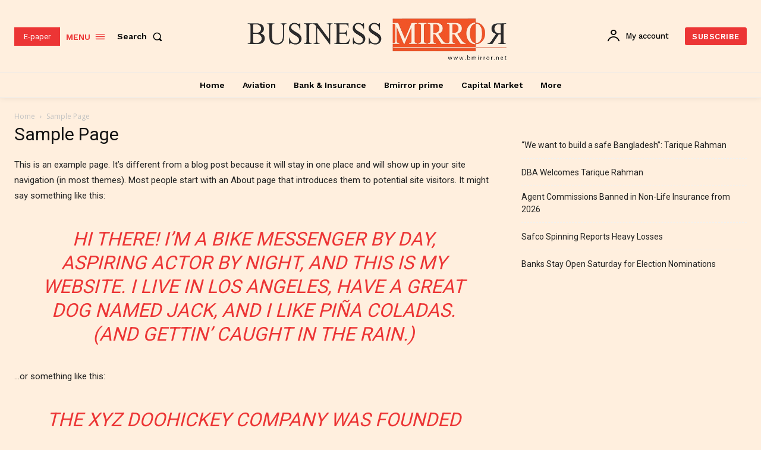

--- FILE ---
content_type: text/html; charset=UTF-8
request_url: https://bmirror.net/sample-page/
body_size: 41579
content:
<!doctype html >
<html lang="en-US">
<head>
    <meta charset="UTF-8" />
    <title>Sample Page - Business Mirror</title>
    <meta name="viewport" content="width=device-width, initial-scale=1.0">
    <link rel="pingback" href="https://bmirror.net/xmlrpc.php" />
    <meta name='robots' content='index, follow, max-image-preview:large, max-snippet:-1, max-video-preview:-1' />
	<style>img:is([sizes="auto" i], [sizes^="auto," i]) { contain-intrinsic-size: 3000px 1500px }</style>
	<link rel="icon" type="image/png" href="https://bmirror.net/wp-content/uploads/2024/08/Icon.png">
	<!-- This site is optimized with the Yoast SEO plugin v25.8 - https://yoast.com/wordpress/plugins/seo/ -->
	<link rel="canonical" href="https://bmirror.net/sample-page/" />
	<meta property="og:locale" content="en_US" />
	<meta property="og:type" content="article" />
	<meta property="og:title" content="Sample Page - Business Mirror" />
	<meta property="og:description" content="This is an example page. It&#8217;s different from a blog post because it will stay in one place and will show up in your site navigation (in most themes). Most people start with an About page that introduces them to potential site visitors. It might say something like this: Hi there! I&#8217;m a bike messenger [&hellip;]" />
	<meta property="og:url" content="https://bmirror.net/sample-page/" />
	<meta property="og:site_name" content="Business Mirror" />
	<meta name="twitter:card" content="summary_large_image" />
	<meta name="twitter:label1" content="Est. reading time" />
	<meta name="twitter:data1" content="1 minute" />
	<script type="application/ld+json" class="yoast-schema-graph">{"@context":"https://schema.org","@graph":[{"@type":"WebPage","@id":"https://bmirror.net/sample-page/","url":"https://bmirror.net/sample-page/","name":"Sample Page - Business Mirror","isPartOf":{"@id":"https://bmirror.net/#website"},"datePublished":"2023-06-02T04:44:42+00:00","breadcrumb":{"@id":"https://bmirror.net/sample-page/#breadcrumb"},"inLanguage":"en-US","potentialAction":[{"@type":"ReadAction","target":["https://bmirror.net/sample-page/"]}]},{"@type":"BreadcrumbList","@id":"https://bmirror.net/sample-page/#breadcrumb","itemListElement":[{"@type":"ListItem","position":1,"name":"Home","item":"https://bmirror.net/"},{"@type":"ListItem","position":2,"name":"Sample Page"}]},{"@type":"WebSite","@id":"https://bmirror.net/#website","url":"https://bmirror.net/","name":"Business Mirror","description":"A Leader of Corporate Investigation","publisher":{"@id":"https://bmirror.net/#organization"},"potentialAction":[{"@type":"SearchAction","target":{"@type":"EntryPoint","urlTemplate":"https://bmirror.net/?s={search_term_string}"},"query-input":{"@type":"PropertyValueSpecification","valueRequired":true,"valueName":"search_term_string"}}],"inLanguage":"en-US"},{"@type":"Organization","@id":"https://bmirror.net/#organization","name":"Business Mirror","url":"https://bmirror.net/","logo":{"@type":"ImageObject","inLanguage":"en-US","@id":"https://bmirror.net/#/schema/logo/image/","url":"https://bmirror.net/wp-content/uploads/2024/08/Bmirror-Logo-Trans.png","contentUrl":"https://bmirror.net/wp-content/uploads/2024/08/Bmirror-Logo-Trans.png","width":900,"height":221,"caption":"Business Mirror"},"image":{"@id":"https://bmirror.net/#/schema/logo/image/"}}]}</script>
	<!-- / Yoast SEO plugin. -->


<link rel='dns-prefetch' href='//fonts.googleapis.com' />
<link rel="alternate" type="application/rss+xml" title="Business Mirror &raquo; Feed" href="https://bmirror.net/feed/" />
<link rel="alternate" type="application/rss+xml" title="Business Mirror &raquo; Comments Feed" href="https://bmirror.net/comments/feed/" />
<link rel="alternate" type="application/rss+xml" title="Business Mirror &raquo; Sample Page Comments Feed" href="https://bmirror.net/sample-page/feed/" />
<script type="text/javascript">
/* <![CDATA[ */
window._wpemojiSettings = {"baseUrl":"https:\/\/s.w.org\/images\/core\/emoji\/16.0.1\/72x72\/","ext":".png","svgUrl":"https:\/\/s.w.org\/images\/core\/emoji\/16.0.1\/svg\/","svgExt":".svg","source":{"concatemoji":"https:\/\/bmirror.net\/wp-includes\/js\/wp-emoji-release.min.js?ver=6.8.2"}};
/*! This file is auto-generated */
!function(s,n){var o,i,e;function c(e){try{var t={supportTests:e,timestamp:(new Date).valueOf()};sessionStorage.setItem(o,JSON.stringify(t))}catch(e){}}function p(e,t,n){e.clearRect(0,0,e.canvas.width,e.canvas.height),e.fillText(t,0,0);var t=new Uint32Array(e.getImageData(0,0,e.canvas.width,e.canvas.height).data),a=(e.clearRect(0,0,e.canvas.width,e.canvas.height),e.fillText(n,0,0),new Uint32Array(e.getImageData(0,0,e.canvas.width,e.canvas.height).data));return t.every(function(e,t){return e===a[t]})}function u(e,t){e.clearRect(0,0,e.canvas.width,e.canvas.height),e.fillText(t,0,0);for(var n=e.getImageData(16,16,1,1),a=0;a<n.data.length;a++)if(0!==n.data[a])return!1;return!0}function f(e,t,n,a){switch(t){case"flag":return n(e,"\ud83c\udff3\ufe0f\u200d\u26a7\ufe0f","\ud83c\udff3\ufe0f\u200b\u26a7\ufe0f")?!1:!n(e,"\ud83c\udde8\ud83c\uddf6","\ud83c\udde8\u200b\ud83c\uddf6")&&!n(e,"\ud83c\udff4\udb40\udc67\udb40\udc62\udb40\udc65\udb40\udc6e\udb40\udc67\udb40\udc7f","\ud83c\udff4\u200b\udb40\udc67\u200b\udb40\udc62\u200b\udb40\udc65\u200b\udb40\udc6e\u200b\udb40\udc67\u200b\udb40\udc7f");case"emoji":return!a(e,"\ud83e\udedf")}return!1}function g(e,t,n,a){var r="undefined"!=typeof WorkerGlobalScope&&self instanceof WorkerGlobalScope?new OffscreenCanvas(300,150):s.createElement("canvas"),o=r.getContext("2d",{willReadFrequently:!0}),i=(o.textBaseline="top",o.font="600 32px Arial",{});return e.forEach(function(e){i[e]=t(o,e,n,a)}),i}function t(e){var t=s.createElement("script");t.src=e,t.defer=!0,s.head.appendChild(t)}"undefined"!=typeof Promise&&(o="wpEmojiSettingsSupports",i=["flag","emoji"],n.supports={everything:!0,everythingExceptFlag:!0},e=new Promise(function(e){s.addEventListener("DOMContentLoaded",e,{once:!0})}),new Promise(function(t){var n=function(){try{var e=JSON.parse(sessionStorage.getItem(o));if("object"==typeof e&&"number"==typeof e.timestamp&&(new Date).valueOf()<e.timestamp+604800&&"object"==typeof e.supportTests)return e.supportTests}catch(e){}return null}();if(!n){if("undefined"!=typeof Worker&&"undefined"!=typeof OffscreenCanvas&&"undefined"!=typeof URL&&URL.createObjectURL&&"undefined"!=typeof Blob)try{var e="postMessage("+g.toString()+"("+[JSON.stringify(i),f.toString(),p.toString(),u.toString()].join(",")+"));",a=new Blob([e],{type:"text/javascript"}),r=new Worker(URL.createObjectURL(a),{name:"wpTestEmojiSupports"});return void(r.onmessage=function(e){c(n=e.data),r.terminate(),t(n)})}catch(e){}c(n=g(i,f,p,u))}t(n)}).then(function(e){for(var t in e)n.supports[t]=e[t],n.supports.everything=n.supports.everything&&n.supports[t],"flag"!==t&&(n.supports.everythingExceptFlag=n.supports.everythingExceptFlag&&n.supports[t]);n.supports.everythingExceptFlag=n.supports.everythingExceptFlag&&!n.supports.flag,n.DOMReady=!1,n.readyCallback=function(){n.DOMReady=!0}}).then(function(){return e}).then(function(){var e;n.supports.everything||(n.readyCallback(),(e=n.source||{}).concatemoji?t(e.concatemoji):e.wpemoji&&e.twemoji&&(t(e.twemoji),t(e.wpemoji)))}))}((window,document),window._wpemojiSettings);
/* ]]> */
</script>
<style id='wp-emoji-styles-inline-css' type='text/css'>

	img.wp-smiley, img.emoji {
		display: inline !important;
		border: none !important;
		box-shadow: none !important;
		height: 1em !important;
		width: 1em !important;
		margin: 0 0.07em !important;
		vertical-align: -0.1em !important;
		background: none !important;
		padding: 0 !important;
	}
</style>
<link rel='stylesheet' id='wp-block-library-css' href='https://bmirror.net/wp-includes/css/dist/block-library/style.min.css?ver=6.8.2' type='text/css' media='all' />
<style id='classic-theme-styles-inline-css' type='text/css'>
/*! This file is auto-generated */
.wp-block-button__link{color:#fff;background-color:#32373c;border-radius:9999px;box-shadow:none;text-decoration:none;padding:calc(.667em + 2px) calc(1.333em + 2px);font-size:1.125em}.wp-block-file__button{background:#32373c;color:#fff;text-decoration:none}
</style>
<style id='global-styles-inline-css' type='text/css'>
:root{--wp--preset--aspect-ratio--square: 1;--wp--preset--aspect-ratio--4-3: 4/3;--wp--preset--aspect-ratio--3-4: 3/4;--wp--preset--aspect-ratio--3-2: 3/2;--wp--preset--aspect-ratio--2-3: 2/3;--wp--preset--aspect-ratio--16-9: 16/9;--wp--preset--aspect-ratio--9-16: 9/16;--wp--preset--color--black: #000000;--wp--preset--color--cyan-bluish-gray: #abb8c3;--wp--preset--color--white: #ffffff;--wp--preset--color--pale-pink: #f78da7;--wp--preset--color--vivid-red: #cf2e2e;--wp--preset--color--luminous-vivid-orange: #ff6900;--wp--preset--color--luminous-vivid-amber: #fcb900;--wp--preset--color--light-green-cyan: #7bdcb5;--wp--preset--color--vivid-green-cyan: #00d084;--wp--preset--color--pale-cyan-blue: #8ed1fc;--wp--preset--color--vivid-cyan-blue: #0693e3;--wp--preset--color--vivid-purple: #9b51e0;--wp--preset--gradient--vivid-cyan-blue-to-vivid-purple: linear-gradient(135deg,rgba(6,147,227,1) 0%,rgb(155,81,224) 100%);--wp--preset--gradient--light-green-cyan-to-vivid-green-cyan: linear-gradient(135deg,rgb(122,220,180) 0%,rgb(0,208,130) 100%);--wp--preset--gradient--luminous-vivid-amber-to-luminous-vivid-orange: linear-gradient(135deg,rgba(252,185,0,1) 0%,rgba(255,105,0,1) 100%);--wp--preset--gradient--luminous-vivid-orange-to-vivid-red: linear-gradient(135deg,rgba(255,105,0,1) 0%,rgb(207,46,46) 100%);--wp--preset--gradient--very-light-gray-to-cyan-bluish-gray: linear-gradient(135deg,rgb(238,238,238) 0%,rgb(169,184,195) 100%);--wp--preset--gradient--cool-to-warm-spectrum: linear-gradient(135deg,rgb(74,234,220) 0%,rgb(151,120,209) 20%,rgb(207,42,186) 40%,rgb(238,44,130) 60%,rgb(251,105,98) 80%,rgb(254,248,76) 100%);--wp--preset--gradient--blush-light-purple: linear-gradient(135deg,rgb(255,206,236) 0%,rgb(152,150,240) 100%);--wp--preset--gradient--blush-bordeaux: linear-gradient(135deg,rgb(254,205,165) 0%,rgb(254,45,45) 50%,rgb(107,0,62) 100%);--wp--preset--gradient--luminous-dusk: linear-gradient(135deg,rgb(255,203,112) 0%,rgb(199,81,192) 50%,rgb(65,88,208) 100%);--wp--preset--gradient--pale-ocean: linear-gradient(135deg,rgb(255,245,203) 0%,rgb(182,227,212) 50%,rgb(51,167,181) 100%);--wp--preset--gradient--electric-grass: linear-gradient(135deg,rgb(202,248,128) 0%,rgb(113,206,126) 100%);--wp--preset--gradient--midnight: linear-gradient(135deg,rgb(2,3,129) 0%,rgb(40,116,252) 100%);--wp--preset--font-size--small: 11px;--wp--preset--font-size--medium: 20px;--wp--preset--font-size--large: 32px;--wp--preset--font-size--x-large: 42px;--wp--preset--font-size--regular: 15px;--wp--preset--font-size--larger: 50px;--wp--preset--spacing--20: 0.44rem;--wp--preset--spacing--30: 0.67rem;--wp--preset--spacing--40: 1rem;--wp--preset--spacing--50: 1.5rem;--wp--preset--spacing--60: 2.25rem;--wp--preset--spacing--70: 3.38rem;--wp--preset--spacing--80: 5.06rem;--wp--preset--shadow--natural: 6px 6px 9px rgba(0, 0, 0, 0.2);--wp--preset--shadow--deep: 12px 12px 50px rgba(0, 0, 0, 0.4);--wp--preset--shadow--sharp: 6px 6px 0px rgba(0, 0, 0, 0.2);--wp--preset--shadow--outlined: 6px 6px 0px -3px rgba(255, 255, 255, 1), 6px 6px rgba(0, 0, 0, 1);--wp--preset--shadow--crisp: 6px 6px 0px rgba(0, 0, 0, 1);}:where(.is-layout-flex){gap: 0.5em;}:where(.is-layout-grid){gap: 0.5em;}body .is-layout-flex{display: flex;}.is-layout-flex{flex-wrap: wrap;align-items: center;}.is-layout-flex > :is(*, div){margin: 0;}body .is-layout-grid{display: grid;}.is-layout-grid > :is(*, div){margin: 0;}:where(.wp-block-columns.is-layout-flex){gap: 2em;}:where(.wp-block-columns.is-layout-grid){gap: 2em;}:where(.wp-block-post-template.is-layout-flex){gap: 1.25em;}:where(.wp-block-post-template.is-layout-grid){gap: 1.25em;}.has-black-color{color: var(--wp--preset--color--black) !important;}.has-cyan-bluish-gray-color{color: var(--wp--preset--color--cyan-bluish-gray) !important;}.has-white-color{color: var(--wp--preset--color--white) !important;}.has-pale-pink-color{color: var(--wp--preset--color--pale-pink) !important;}.has-vivid-red-color{color: var(--wp--preset--color--vivid-red) !important;}.has-luminous-vivid-orange-color{color: var(--wp--preset--color--luminous-vivid-orange) !important;}.has-luminous-vivid-amber-color{color: var(--wp--preset--color--luminous-vivid-amber) !important;}.has-light-green-cyan-color{color: var(--wp--preset--color--light-green-cyan) !important;}.has-vivid-green-cyan-color{color: var(--wp--preset--color--vivid-green-cyan) !important;}.has-pale-cyan-blue-color{color: var(--wp--preset--color--pale-cyan-blue) !important;}.has-vivid-cyan-blue-color{color: var(--wp--preset--color--vivid-cyan-blue) !important;}.has-vivid-purple-color{color: var(--wp--preset--color--vivid-purple) !important;}.has-black-background-color{background-color: var(--wp--preset--color--black) !important;}.has-cyan-bluish-gray-background-color{background-color: var(--wp--preset--color--cyan-bluish-gray) !important;}.has-white-background-color{background-color: var(--wp--preset--color--white) !important;}.has-pale-pink-background-color{background-color: var(--wp--preset--color--pale-pink) !important;}.has-vivid-red-background-color{background-color: var(--wp--preset--color--vivid-red) !important;}.has-luminous-vivid-orange-background-color{background-color: var(--wp--preset--color--luminous-vivid-orange) !important;}.has-luminous-vivid-amber-background-color{background-color: var(--wp--preset--color--luminous-vivid-amber) !important;}.has-light-green-cyan-background-color{background-color: var(--wp--preset--color--light-green-cyan) !important;}.has-vivid-green-cyan-background-color{background-color: var(--wp--preset--color--vivid-green-cyan) !important;}.has-pale-cyan-blue-background-color{background-color: var(--wp--preset--color--pale-cyan-blue) !important;}.has-vivid-cyan-blue-background-color{background-color: var(--wp--preset--color--vivid-cyan-blue) !important;}.has-vivid-purple-background-color{background-color: var(--wp--preset--color--vivid-purple) !important;}.has-black-border-color{border-color: var(--wp--preset--color--black) !important;}.has-cyan-bluish-gray-border-color{border-color: var(--wp--preset--color--cyan-bluish-gray) !important;}.has-white-border-color{border-color: var(--wp--preset--color--white) !important;}.has-pale-pink-border-color{border-color: var(--wp--preset--color--pale-pink) !important;}.has-vivid-red-border-color{border-color: var(--wp--preset--color--vivid-red) !important;}.has-luminous-vivid-orange-border-color{border-color: var(--wp--preset--color--luminous-vivid-orange) !important;}.has-luminous-vivid-amber-border-color{border-color: var(--wp--preset--color--luminous-vivid-amber) !important;}.has-light-green-cyan-border-color{border-color: var(--wp--preset--color--light-green-cyan) !important;}.has-vivid-green-cyan-border-color{border-color: var(--wp--preset--color--vivid-green-cyan) !important;}.has-pale-cyan-blue-border-color{border-color: var(--wp--preset--color--pale-cyan-blue) !important;}.has-vivid-cyan-blue-border-color{border-color: var(--wp--preset--color--vivid-cyan-blue) !important;}.has-vivid-purple-border-color{border-color: var(--wp--preset--color--vivid-purple) !important;}.has-vivid-cyan-blue-to-vivid-purple-gradient-background{background: var(--wp--preset--gradient--vivid-cyan-blue-to-vivid-purple) !important;}.has-light-green-cyan-to-vivid-green-cyan-gradient-background{background: var(--wp--preset--gradient--light-green-cyan-to-vivid-green-cyan) !important;}.has-luminous-vivid-amber-to-luminous-vivid-orange-gradient-background{background: var(--wp--preset--gradient--luminous-vivid-amber-to-luminous-vivid-orange) !important;}.has-luminous-vivid-orange-to-vivid-red-gradient-background{background: var(--wp--preset--gradient--luminous-vivid-orange-to-vivid-red) !important;}.has-very-light-gray-to-cyan-bluish-gray-gradient-background{background: var(--wp--preset--gradient--very-light-gray-to-cyan-bluish-gray) !important;}.has-cool-to-warm-spectrum-gradient-background{background: var(--wp--preset--gradient--cool-to-warm-spectrum) !important;}.has-blush-light-purple-gradient-background{background: var(--wp--preset--gradient--blush-light-purple) !important;}.has-blush-bordeaux-gradient-background{background: var(--wp--preset--gradient--blush-bordeaux) !important;}.has-luminous-dusk-gradient-background{background: var(--wp--preset--gradient--luminous-dusk) !important;}.has-pale-ocean-gradient-background{background: var(--wp--preset--gradient--pale-ocean) !important;}.has-electric-grass-gradient-background{background: var(--wp--preset--gradient--electric-grass) !important;}.has-midnight-gradient-background{background: var(--wp--preset--gradient--midnight) !important;}.has-small-font-size{font-size: var(--wp--preset--font-size--small) !important;}.has-medium-font-size{font-size: var(--wp--preset--font-size--medium) !important;}.has-large-font-size{font-size: var(--wp--preset--font-size--large) !important;}.has-x-large-font-size{font-size: var(--wp--preset--font-size--x-large) !important;}
:where(.wp-block-post-template.is-layout-flex){gap: 1.25em;}:where(.wp-block-post-template.is-layout-grid){gap: 1.25em;}
:where(.wp-block-columns.is-layout-flex){gap: 2em;}:where(.wp-block-columns.is-layout-grid){gap: 2em;}
:root :where(.wp-block-pullquote){font-size: 1.5em;line-height: 1.6;}
</style>
<link rel='stylesheet' id='t4bnt-style-css' href='https://bmirror.net/wp-content/plugins/t4b-news-ticker/assets/css/t4bnt-styles.css?ver=1.4.2' type='text/css' media='all' />
<link rel='stylesheet' id='td-plugin-multi-purpose-css' href='https://bmirror.net/wp-content/plugins/td-composer/td-multi-purpose/style.css?ver=e12b81d6cbdf467845997a891495df2cx' type='text/css' media='all' />
<link rel='stylesheet' id='google-fonts-style-css' href='https://fonts.googleapis.com/css?family=Open+Sans%3A400%2C600%2C700%7CRoboto%3A400%2C500%2C700%7CWork+Sans%3A600%2C400%2C500%2C700%7CPT+Serif%3A600%2C700%2C400&#038;display=swap&#038;ver=12.5.1' type='text/css' media='all' />
<link rel='stylesheet' id='tds-front-css' href='https://bmirror.net/wp-content/plugins/td-subscription/assets/css/tds-front.css?ver=1.7.1' type='text/css' media='all' />
<link rel='stylesheet' id='td-multipurpose-css' href='https://bmirror.net/wp-content/plugins/td-composer/assets/fonts/td-multipurpose/td-multipurpose.css?ver=e12b81d6cbdf467845997a891495df2cx' type='text/css' media='all' />
<link rel='stylesheet' id='td-theme-css' href='https://bmirror.net/wp-content/themes/Newspaper/style.css?ver=12.5.1' type='text/css' media='all' />
<style id='td-theme-inline-css' type='text/css'>
    
        @media (max-width: 767px) {
            .td-header-desktop-wrap {
                display: none;
            }
        }
        @media (min-width: 767px) {
            .td-header-mobile-wrap {
                display: none;
            }
        }
    
	
</style>
<link rel='stylesheet' id='td-legacy-framework-front-style-css' href='https://bmirror.net/wp-content/plugins/td-composer/legacy/Newspaper/assets/css/td_legacy_main.css?ver=e12b81d6cbdf467845997a891495df2cx' type='text/css' media='all' />
<link rel='stylesheet' id='tdb_style_cloud_templates_front-css' href='https://bmirror.net/wp-content/plugins/td-cloud-library/assets/css/tdb_main.css?ver=0390de2d4222fae8efaeae107c326a4e' type='text/css' media='all' />
<script type="text/javascript" src="https://bmirror.net/wp-includes/js/jquery/jquery.min.js?ver=3.7.1" id="jquery-core-js"></script>
<script type="text/javascript" src="https://bmirror.net/wp-includes/js/jquery/jquery-migrate.min.js?ver=3.4.1" id="jquery-migrate-js"></script>
<link rel="https://api.w.org/" href="https://bmirror.net/wp-json/" /><link rel="alternate" title="JSON" type="application/json" href="https://bmirror.net/wp-json/wp/v2/pages/2" /><link rel="EditURI" type="application/rsd+xml" title="RSD" href="https://bmirror.net/xmlrpc.php?rsd" />
<meta name="generator" content="WordPress 6.8.2" />
<link rel='shortlink' href='https://bmirror.net/?p=2' />
<link rel="alternate" title="oEmbed (JSON)" type="application/json+oembed" href="https://bmirror.net/wp-json/oembed/1.0/embed?url=https%3A%2F%2Fbmirror.net%2Fsample-page%2F" />
<link rel="alternate" title="oEmbed (XML)" type="text/xml+oembed" href="https://bmirror.net/wp-json/oembed/1.0/embed?url=https%3A%2F%2Fbmirror.net%2Fsample-page%2F&#038;format=xml" />
<!--[if lt IE 9]><script src="https://cdnjs.cloudflare.com/ajax/libs/html5shiv/3.7.3/html5shiv.js"></script><![endif]-->
        <script>
        window.tdb_global_vars = {"wpRestUrl":"https:\/\/bmirror.net\/wp-json\/","permalinkStructure":"\/%postname%\/"};
        window.tdb_p_autoload_vars = {"isAjax":false,"isAdminBarShowing":false,"autoloadScrollPercent":50};
    </script>
    
    <style id="tdb-global-colors">
        :root {--accent-color: #fff;}
    </style>
	

<!-- JS generated by theme -->

<script>
    
    

	    var tdBlocksArray = []; //here we store all the items for the current page

	    // td_block class - each ajax block uses a object of this class for requests
	    function tdBlock() {
		    this.id = '';
		    this.block_type = 1; //block type id (1-234 etc)
		    this.atts = '';
		    this.td_column_number = '';
		    this.td_current_page = 1; //
		    this.post_count = 0; //from wp
		    this.found_posts = 0; //from wp
		    this.max_num_pages = 0; //from wp
		    this.td_filter_value = ''; //current live filter value
		    this.is_ajax_running = false;
		    this.td_user_action = ''; // load more or infinite loader (used by the animation)
		    this.header_color = '';
		    this.ajax_pagination_infinite_stop = ''; //show load more at page x
	    }

        // td_js_generator - mini detector
        ( function () {
            var htmlTag = document.getElementsByTagName("html")[0];

	        if ( navigator.userAgent.indexOf("MSIE 10.0") > -1 ) {
                htmlTag.className += ' ie10';
            }

            if ( !!navigator.userAgent.match(/Trident.*rv\:11\./) ) {
                htmlTag.className += ' ie11';
            }

	        if ( navigator.userAgent.indexOf("Edge") > -1 ) {
                htmlTag.className += ' ieEdge';
            }

            if ( /(iPad|iPhone|iPod)/g.test(navigator.userAgent) ) {
                htmlTag.className += ' td-md-is-ios';
            }

            var user_agent = navigator.userAgent.toLowerCase();
            if ( user_agent.indexOf("android") > -1 ) {
                htmlTag.className += ' td-md-is-android';
            }

            if ( -1 !== navigator.userAgent.indexOf('Mac OS X')  ) {
                htmlTag.className += ' td-md-is-os-x';
            }

            if ( /chrom(e|ium)/.test(navigator.userAgent.toLowerCase()) ) {
               htmlTag.className += ' td-md-is-chrome';
            }

            if ( -1 !== navigator.userAgent.indexOf('Firefox') ) {
                htmlTag.className += ' td-md-is-firefox';
            }

            if ( -1 !== navigator.userAgent.indexOf('Safari') && -1 === navigator.userAgent.indexOf('Chrome') ) {
                htmlTag.className += ' td-md-is-safari';
            }

            if( -1 !== navigator.userAgent.indexOf('IEMobile') ){
                htmlTag.className += ' td-md-is-iemobile';
            }

        })();

        var tdLocalCache = {};

        ( function () {
            "use strict";

            tdLocalCache = {
                data: {},
                remove: function (resource_id) {
                    delete tdLocalCache.data[resource_id];
                },
                exist: function (resource_id) {
                    return tdLocalCache.data.hasOwnProperty(resource_id) && tdLocalCache.data[resource_id] !== null;
                },
                get: function (resource_id) {
                    return tdLocalCache.data[resource_id];
                },
                set: function (resource_id, cachedData) {
                    tdLocalCache.remove(resource_id);
                    tdLocalCache.data[resource_id] = cachedData;
                }
            };
        })();

    
    
var td_viewport_interval_list=[{"limitBottom":767,"sidebarWidth":228},{"limitBottom":1018,"sidebarWidth":300},{"limitBottom":1140,"sidebarWidth":324}];
var td_animation_stack_effect="type0";
var tds_animation_stack=true;
var td_animation_stack_specific_selectors=".entry-thumb, img, .td-lazy-img";
var td_animation_stack_general_selectors=".td-animation-stack img, .td-animation-stack .entry-thumb, .post img, .td-animation-stack .td-lazy-img";
var tds_show_more_info="Show more info";
var tds_show_less_info="Show less info";
var tdc_is_installed="yes";
var td_ajax_url="https:\/\/bmirror.net\/wp-admin\/admin-ajax.php?td_theme_name=Newspaper&v=12.5.1";
var td_get_template_directory_uri="https:\/\/bmirror.net\/wp-content\/plugins\/td-composer\/legacy\/common";
var tds_snap_menu="";
var tds_logo_on_sticky="";
var tds_header_style="";
var td_please_wait="Please wait...";
var td_email_user_pass_incorrect="User or password incorrect!";
var td_email_user_incorrect="Email or username incorrect!";
var td_email_incorrect="Email incorrect!";
var td_user_incorrect="Username incorrect!";
var td_email_user_empty="Email or username empty!";
var td_pass_empty="Pass empty!";
var td_pass_pattern_incorrect="Invalid Pass Pattern!";
var td_retype_pass_incorrect="Retyped Pass incorrect!";
var tds_more_articles_on_post_enable="";
var tds_more_articles_on_post_time_to_wait="";
var tds_more_articles_on_post_pages_distance_from_top=0;
var tds_theme_color_site_wide="#ec3535";
var tds_smart_sidebar="";
var tdThemeName="Newspaper";
var tdThemeNameWl="Newspaper";
var td_magnific_popup_translation_tPrev="Previous (Left arrow key)";
var td_magnific_popup_translation_tNext="Next (Right arrow key)";
var td_magnific_popup_translation_tCounter="%curr% of %total%";
var td_magnific_popup_translation_ajax_tError="The content from %url% could not be loaded.";
var td_magnific_popup_translation_image_tError="The image #%curr% could not be loaded.";
var tdBlockNonce="fea170ec91";
var tdDateNamesI18n={"month_names":["January","February","March","April","May","June","July","August","September","October","November","December"],"month_names_short":["Jan","Feb","Mar","Apr","May","Jun","Jul","Aug","Sep","Oct","Nov","Dec"],"day_names":["Sunday","Monday","Tuesday","Wednesday","Thursday","Friday","Saturday"],"day_names_short":["Sun","Mon","Tue","Wed","Thu","Fri","Sat"]};
var td_reset_pass_empty="Please enter a new password before proceeding.";
var td_reset_pass_confirm_empty="Please confirm the new password before proceeding.";
var td_reset_pass_not_matching="Please make sure that the passwords match.";
var tdb_modal_confirm="Save";
var tdb_modal_cancel="Cancel";
var tdb_modal_confirm_alt="Yes";
var tdb_modal_cancel_alt="No";
var td_ad_background_click_link="";
var td_ad_background_click_target="";
</script>


<!-- Header style compiled by theme -->

<style>
    

body {
	background-color:#ffefde;
}
.td-header-wrap .black-menu .sf-menu > .current-menu-item > a,
    .td-header-wrap .black-menu .sf-menu > .current-menu-ancestor > a,
    .td-header-wrap .black-menu .sf-menu > .current-category-ancestor > a,
    .td-header-wrap .black-menu .sf-menu > li > a:hover,
    .td-header-wrap .black-menu .sf-menu > .sfHover > a,
    .sf-menu > .current-menu-item > a:after,
    .sf-menu > .current-menu-ancestor > a:after,
    .sf-menu > .current-category-ancestor > a:after,
    .sf-menu > li:hover > a:after,
    .sf-menu > .sfHover > a:after,
    .header-search-wrap .td-drop-down-search:after,
    .header-search-wrap .td-drop-down-search .btn:hover,
    input[type=submit]:hover,
    .td-read-more a,
    .td-post-category:hover,
    body .td_top_authors .td-active .td-author-post-count,
    body .td_top_authors .td-active .td-author-comments-count,
    body .td_top_authors .td_mod_wrap:hover .td-author-post-count,
    body .td_top_authors .td_mod_wrap:hover .td-author-comments-count,
    .td-404-sub-sub-title a:hover,
    .td-search-form-widget .wpb_button:hover,
    .td-rating-bar-wrap div,
    .dropcap,
    .td_wrapper_video_playlist .td_video_controls_playlist_wrapper,
    .wpb_default,
    .wpb_default:hover,
    .td-left-smart-list:hover,
    .td-right-smart-list:hover,
    #bbpress-forums button:hover,
    .bbp_widget_login .button:hover,
    .td-footer-wrapper .td-post-category,
    .td-footer-wrapper .widget_product_search input[type="submit"]:hover,
    .single-product .product .summary .cart .button:hover,
    .td-next-prev-wrap a:hover,
    .td-load-more-wrap a:hover,
    .td-post-small-box a:hover,
    .page-nav .current,
    .page-nav:first-child > div,
    #bbpress-forums .bbp-pagination .current,
    #bbpress-forums #bbp-single-user-details #bbp-user-navigation li.current a,
    .td-theme-slider:hover .slide-meta-cat a,
    a.vc_btn-black:hover,
    .td-trending-now-wrapper:hover .td-trending-now-title,
    .td-scroll-up,
    .td-smart-list-button:hover,
    .td-weather-information:before,
    .td-weather-week:before,
    .td_block_exchange .td-exchange-header:before,
    .td-pulldown-syle-2 .td-subcat-dropdown ul:after,
    .td_block_template_9 .td-block-title:after,
    .td_block_template_15 .td-block-title:before,
    div.wpforms-container .wpforms-form div.wpforms-submit-container button[type=submit],
    .td-close-video-fixed {
        background-color: #ec3535;
    }

    .td_block_template_4 .td-related-title .td-cur-simple-item:before {
        border-color: #ec3535 transparent transparent transparent !important;
    }
    
    
    .td_block_template_4 .td-related-title .td-cur-simple-item,
    .td_block_template_3 .td-related-title .td-cur-simple-item,
    .td_block_template_9 .td-related-title:after {
        background-color: #ec3535;
    }

    a,
    cite a:hover,
    .td-page-content blockquote p,
    .td-post-content blockquote p,
    .mce-content-body blockquote p,
    .comment-content blockquote p,
    .wpb_text_column blockquote p,
    .td_block_text_with_title blockquote p,
    .td_module_wrap:hover .entry-title a,
    .td-subcat-filter .td-subcat-list a:hover,
    .td-subcat-filter .td-subcat-dropdown a:hover,
    .td_quote_on_blocks,
    .dropcap2,
    .dropcap3,
    body .td_top_authors .td-active .td-authors-name a,
    body .td_top_authors .td_mod_wrap:hover .td-authors-name a,
    .td-post-next-prev-content a:hover,
    .author-box-wrap .td-author-social a:hover,
    .td-author-name a:hover,
    .td-author-url a:hover,
    .comment-reply-link:hover,
    .logged-in-as a:hover,
    #cancel-comment-reply-link:hover,
    .td-search-query,
    .widget a:hover,
    .td_wp_recentcomments a:hover,
    .archive .widget_archive .current,
    .archive .widget_archive .current a,
    .widget_calendar tfoot a:hover,
    #bbpress-forums li.bbp-header .bbp-reply-content span a:hover,
    #bbpress-forums .bbp-forum-freshness a:hover,
    #bbpress-forums .bbp-topic-freshness a:hover,
    #bbpress-forums .bbp-forums-list li a:hover,
    #bbpress-forums .bbp-forum-title:hover,
    #bbpress-forums .bbp-topic-permalink:hover,
    #bbpress-forums .bbp-topic-started-by a:hover,
    #bbpress-forums .bbp-topic-started-in a:hover,
    #bbpress-forums .bbp-body .super-sticky li.bbp-topic-title .bbp-topic-permalink,
    #bbpress-forums .bbp-body .sticky li.bbp-topic-title .bbp-topic-permalink,
    .widget_display_replies .bbp-author-name,
    .widget_display_topics .bbp-author-name,
    .td-subfooter-menu li a:hover,
    a.vc_btn-black:hover,
    .td-smart-list-dropdown-wrap .td-smart-list-button:hover,
    .td-instagram-user a,
    .td-block-title-wrap .td-wrapper-pulldown-filter .td-pulldown-filter-display-option:hover,
    .td-block-title-wrap .td-wrapper-pulldown-filter .td-pulldown-filter-display-option:hover i,
    .td-block-title-wrap .td-wrapper-pulldown-filter .td-pulldown-filter-link:hover,
    .td-block-title-wrap .td-wrapper-pulldown-filter .td-pulldown-filter-item .td-cur-simple-item,
    .td-pulldown-syle-2 .td-subcat-dropdown:hover .td-subcat-more span,
    .td-pulldown-syle-2 .td-subcat-dropdown:hover .td-subcat-more i,
    .td-pulldown-syle-3 .td-subcat-dropdown:hover .td-subcat-more span,
    .td-pulldown-syle-3 .td-subcat-dropdown:hover .td-subcat-more i,
    .td_block_template_2 .td-related-title .td-cur-simple-item,
    .td_block_template_5 .td-related-title .td-cur-simple-item,
    .td_block_template_6 .td-related-title .td-cur-simple-item,
    .td_block_template_7 .td-related-title .td-cur-simple-item,
    .td_block_template_8 .td-related-title .td-cur-simple-item,
    .td_block_template_9 .td-related-title .td-cur-simple-item,
    .td_block_template_10 .td-related-title .td-cur-simple-item,
    .td_block_template_11 .td-related-title .td-cur-simple-item,
    .td_block_template_12 .td-related-title .td-cur-simple-item,
    .td_block_template_13 .td-related-title .td-cur-simple-item,
    .td_block_template_14 .td-related-title .td-cur-simple-item,
    .td_block_template_15 .td-related-title .td-cur-simple-item,
    .td_block_template_16 .td-related-title .td-cur-simple-item,
    .td_block_template_17 .td-related-title .td-cur-simple-item,
    .td-theme-wrap .sf-menu ul .td-menu-item > a:hover,
    .td-theme-wrap .sf-menu ul .sfHover > a,
    .td-theme-wrap .sf-menu ul .current-menu-ancestor > a,
    .td-theme-wrap .sf-menu ul .current-category-ancestor > a,
    .td-theme-wrap .sf-menu ul .current-menu-item > a,
    .td_outlined_btn,
    body .td_block_categories_tags .td-ct-item:hover,
    body .td_block_list_menu li.current-menu-item > a,
    body .td_block_list_menu li.current-menu-ancestor > a,
    body .td_block_list_menu li.current-category-ancestor > a {
        color: #ec3535;
    }

    a.vc_btn-black.vc_btn_square_outlined:hover,
    a.vc_btn-black.vc_btn_outlined:hover {
        color: #ec3535 !important;
    }

    .td-next-prev-wrap a:hover,
    .td-load-more-wrap a:hover,
    .td-post-small-box a:hover,
    .page-nav .current,
    .page-nav:first-child > div,
    #bbpress-forums .bbp-pagination .current,
    .post .td_quote_box,
    .page .td_quote_box,
    a.vc_btn-black:hover,
    .td_block_template_5 .td-block-title > *,
    .td_outlined_btn {
        border-color: #ec3535;
    }

    .td_wrapper_video_playlist .td_video_currently_playing:after {
        border-color: #ec3535 !important;
    }

    .header-search-wrap .td-drop-down-search:before {
        border-color: transparent transparent #ec3535 transparent;
    }

    .block-title > span,
    .block-title > a,
    .block-title > label,
    .widgettitle,
    .widgettitle:after,
    body .td-trending-now-title,
    .td-trending-now-wrapper:hover .td-trending-now-title,
    .wpb_tabs li.ui-tabs-active a,
    .wpb_tabs li:hover a,
    .vc_tta-container .vc_tta-color-grey.vc_tta-tabs-position-top.vc_tta-style-classic .vc_tta-tabs-container .vc_tta-tab.vc_active > a,
    .vc_tta-container .vc_tta-color-grey.vc_tta-tabs-position-top.vc_tta-style-classic .vc_tta-tabs-container .vc_tta-tab:hover > a,
    .td_block_template_1 .td-related-title .td-cur-simple-item,
    .td-subcat-filter .td-subcat-dropdown:hover .td-subcat-more, 
    .td_3D_btn,
    .td_shadow_btn,
    .td_default_btn,
    .td_round_btn, 
    .td_outlined_btn:hover {
    	background-color: #ec3535;
    }
    .block-title,
    .td_block_template_1 .td-related-title,
    .wpb_tabs .wpb_tabs_nav,
    .vc_tta-container .vc_tta-color-grey.vc_tta-tabs-position-top.vc_tta-style-classic .vc_tta-tabs-container {
        border-color: #ec3535;
    }
    .td_block_wrap .td-subcat-item a.td-cur-simple-item {
	    color: #ec3535;
	}


    
    .td-grid-style-4 .entry-title
    {
        background-color: rgba(236, 53, 53, 0.7);
    }


    
    .block-title > span,
    .block-title > span > a,
    .block-title > a,
    .block-title > label,
    .widgettitle,
    .widgettitle:after,
    body .td-trending-now-title,
    .td-trending-now-wrapper:hover .td-trending-now-title,
    .wpb_tabs li.ui-tabs-active a,
    .wpb_tabs li:hover a,
    .vc_tta-container .vc_tta-color-grey.vc_tta-tabs-position-top.vc_tta-style-classic .vc_tta-tabs-container .vc_tta-tab.vc_active > a,
    .vc_tta-container .vc_tta-color-grey.vc_tta-tabs-position-top.vc_tta-style-classic .vc_tta-tabs-container .vc_tta-tab:hover > a,
    .td_block_template_1 .td-related-title .td-cur-simple-item,
    .td-subcat-filter .td-subcat-dropdown:hover .td-subcat-more,
    .td-weather-information:before,
    .td-weather-week:before,
    .td_block_exchange .td-exchange-header:before,
    .td-theme-wrap .td_block_template_3 .td-block-title > *,
    .td-theme-wrap .td_block_template_4 .td-block-title > *,
    .td-theme-wrap .td_block_template_7 .td-block-title > *,
    .td-theme-wrap .td_block_template_9 .td-block-title:after,
    .td-theme-wrap .td_block_template_10 .td-block-title::before,
    .td-theme-wrap .td_block_template_11 .td-block-title::before,
    .td-theme-wrap .td_block_template_11 .td-block-title::after,
    .td-theme-wrap .td_block_template_14 .td-block-title,
    .td-theme-wrap .td_block_template_15 .td-block-title:before,
    .td-theme-wrap .td_block_template_17 .td-block-title:before {
        background-color: #ffefde;
    }

    .block-title,
    .td_block_template_1 .td-related-title,
    .wpb_tabs .wpb_tabs_nav,
    .vc_tta-container .vc_tta-color-grey.vc_tta-tabs-position-top.vc_tta-style-classic .vc_tta-tabs-container,
    .td-theme-wrap .td_block_template_5 .td-block-title > *,
    .td-theme-wrap .td_block_template_17 .td-block-title,
    .td-theme-wrap .td_block_template_17 .td-block-title::before {
        border-color: #ffefde;
    }

    .td-theme-wrap .td_block_template_4 .td-block-title > *:before,
    .td-theme-wrap .td_block_template_17 .td-block-title::after {
        border-color: #ffefde transparent transparent transparent;
    }
    
    .td-theme-wrap .td_block_template_4 .td-related-title .td-cur-simple-item:before {
        border-color: #ffefde transparent transparent transparent !important;
    }

    
    .td-menu-background:before,
    .td-search-background:before {
        background: rgba(0,0,0,0.8);
        background: -moz-linear-gradient(top, rgba(0,0,0,0.8) 0%, rgba(0,0,0,0.8) 100%);
        background: -webkit-gradient(left top, left bottom, color-stop(0%, rgba(0,0,0,0.8)), color-stop(100%, rgba(0,0,0,0.8)));
        background: -webkit-linear-gradient(top, rgba(0,0,0,0.8) 0%, rgba(0,0,0,0.8) 100%);
        background: -o-linear-gradient(top, rgba(0,0,0,0.8) 0%, rgba(0,0,0,0.8) 100%);
        background: -ms-linear-gradient(top, rgba(0,0,0,0.8) 0%, rgba(0,0,0,0.8) 100%);
        background: linear-gradient(to bottom, rgba(0,0,0,0.8) 0%, rgba(0,0,0,0.8) 100%);
        filter: progid:DXImageTransform.Microsoft.gradient( startColorstr='rgba(0,0,0,0.8)', endColorstr='rgba(0,0,0,0.8)', GradientType=0 );
    }

    
    .td-mobile-content .current-menu-item > a,
    .td-mobile-content .current-menu-ancestor > a,
    .td-mobile-content .current-category-ancestor > a,
    #td-mobile-nav .td-menu-login-section a:hover,
    #td-mobile-nav .td-register-section a:hover,
    #td-mobile-nav .td-menu-socials-wrap a:hover i,
    .td-search-close span:hover i {
        color: #ec3535;
    }

    
    .mfp-content .td-login-button:active,
    .mfp-content .td-login-button:hover {
        background-color: #ec3535;
    }
    
    .mfp-content .td-login-button:active,
    .mfp-content .td-login-button:hover {
        color: #ffffff;
    }
    
    .white-popup-block:after {
        background: rgba(0,0,0,0.65);
        background: -moz-linear-gradient(45deg, rgba(0,0,0,0.65) 0%, rgba(0,0,0,0.72) 100%);
        background: -webkit-gradient(left bottom, right top, color-stop(0%, rgba(0,0,0,0.65)), color-stop(100%, rgba(0,0,0,0.72)));
        background: -webkit-linear-gradient(45deg, rgba(0,0,0,0.65) 0%, rgba(0,0,0,0.72) 100%);
        background: linear-gradient(45deg, rgba(0,0,0,0.65) 0%, rgba(0,0,0,0.72) 100%);
    }


    
    .td_cl .td-container {
        width: 100%;
    }
    @media (min-width: 768px) and (max-width: 1018px) {
        .td_cl {
            padding: 0 14px;
        }
    }
    @media (max-width: 767px) {
        .td_cl .td-container {
            padding: 0;
        }
    }
    @media (min-width: 1019px) and (max-width: 1140px) {
        .td_cl.stretch_row_content_no_space {
            padding-left: 20px;
            padding-right: 20px;
        }
    }
    @media (min-width: 1141px) {
        .td_cl.stretch_row_content_no_space {
            padding-left: 24px;
            padding-right: 24px;
        }
    }
</style>




<script type="application/ld+json">
    {
        "@context": "https://schema.org",
        "@type": "BreadcrumbList",
        "itemListElement": [
            {
                "@type": "ListItem",
                "position": 1,
                "item": {
                    "@type": "WebSite",
                    "@id": "https://bmirror.net/",
                    "name": "Home"
                }
            },
            {
                "@type": "ListItem",
                "position": 2,
                    "item": {
                    "@type": "WebPage",
                    "@id": "https://bmirror.net/sample-page/",
                    "name": "Sample Page"
                }
            }    
        ]
    }
</script>
<link rel="icon" href="https://bmirror.net/wp-content/uploads/2024/08/Icon-150x150.png" sizes="32x32" />
<link rel="icon" href="https://bmirror.net/wp-content/uploads/2024/08/Icon-300x300.png" sizes="192x192" />
<link rel="apple-touch-icon" href="https://bmirror.net/wp-content/uploads/2024/08/Icon-300x300.png" />
<meta name="msapplication-TileImage" content="https://bmirror.net/wp-content/uploads/2024/08/Icon-300x300.png" />
		<style type="text/css" id="wp-custom-css">
			.td-container-wrap {
    background-color: #ffefde;
    margin-left: auto;
    margin-right: auto;
}


.post {
    background-color: #ffeee0;
}		</style>
		
<!-- Button style compiled by theme -->

<style>
    .tdm_block_column_content:hover .tdm-col-content-title-url .tdm-title,
                .tds-button2 .tdm-btn-text,
                .tds-button2 i,
                .tds-button5:hover .tdm-btn-text,
                .tds-button5:hover i,
                .tds-button6 .tdm-btn-text,
                .tds-button6 i,
                .tdm_block_list .tdm-list-item i,
                .tdm_block_pricing .tdm-pricing-feature i,
                body .tdm-social-item i {
                    color: #ec3535;
                }
                .tds-button1,
                .tds-button6:after,
                .tds-title2 .tdm-title-line:after,
                .tds-title3 .tdm-title-line:after,
                .tdm_block_pricing.tdm-pricing-featured:before,
                .tdm_block_pricing.tds_pricing2_block.tdm-pricing-featured .tdm-pricing-header,
                .tds-progress-bar1 .tdm-progress-bar:after,
                .tds-progress-bar2 .tdm-progress-bar:after,
                .tds-social3 .tdm-social-item {
                    background-color: #ec3535;
                }
                .tds-button2:before,
                .tds-button6:before,
                .tds-progress-bar3 .tdm-progress-bar:after {
                  border-color: #ec3535;
                }
                .tdm-btn-style1 {
					background-color: #ec3535;
				}
				.tdm-btn-style2:before {
				    border-color: #ec3535;
				}
				.tdm-btn-style2 {
				    color: #ec3535;
				}
				.tdm-btn-style3 {
				    -webkit-box-shadow: 0 2px 16px #ec3535;
                    -moz-box-shadow: 0 2px 16px #ec3535;
                    box-shadow: 0 2px 16px #ec3535;
				}
				.tdm-btn-style3:hover {
				    -webkit-box-shadow: 0 4px 26px #ec3535;
                    -moz-box-shadow: 0 4px 26px #ec3535;
                    box-shadow: 0 4px 26px #ec3535;
				}
</style>

	<style id="tdw-css-placeholder"></style></head>

<body class="wp-singular page-template-default page page-id-2 wp-theme-Newspaper sample-page global-block-template-1 tdb-template  tdc-header-template  tdc-footer-template td-animation-stack-type0 td-boxed-layout" itemscope="itemscope" itemtype="https://schema.org/WebPage">

            <div class="td-scroll-up  td-hide-scroll-up-on-mob" style="display:none;"><i class="td-icon-menu-up"></i></div>
    
    <div class="td-menu-background" style="visibility:hidden"></div>
<div id="td-mobile-nav" style="visibility:hidden">
    <div class="td-mobile-container">
        <!-- mobile menu top section -->
        <div class="td-menu-socials-wrap">
            <!-- socials -->
            <div class="td-menu-socials">
                            </div>
            <!-- close button -->
            <div class="td-mobile-close">
                <span><i class="td-icon-close-mobile"></i></span>
            </div>
        </div>

        <!-- login section -->
                    <div class="td-menu-login-section">
                
    <div class="td-guest-wrap">
        <div class="td-menu-login"><a id="login-link-mob">Sign in</a></div>
    </div>
            </div>
        
        <!-- menu section -->
        <div class="td-mobile-content">
            <div class="menu-td-demo-custom-menu-container"><ul id="menu-td-demo-custom-menu" class="td-mobile-main-menu"><li id="menu-item-25827" class="menu-item menu-item-type-custom menu-item-object-custom menu-item-first menu-item-25827"><a href="https://epaper.bmirror.net/">E-Paper</a></li>
</ul></div>        </div>
    </div>

    <!-- register/login section -->
            <div id="login-form-mobile" class="td-register-section">
            
            <div id="td-login-mob" class="td-login-animation td-login-hide-mob">
            	<!-- close button -->
	            <div class="td-login-close">
	                <span class="td-back-button"><i class="td-icon-read-down"></i></span>
	                <div class="td-login-title">Sign in</div>
	                <!-- close button -->
		            <div class="td-mobile-close">
		                <span><i class="td-icon-close-mobile"></i></span>
		            </div>
	            </div>
	            <form class="td-login-form-wrap" action="#" method="post">
	                <div class="td-login-panel-title"><span>Welcome!</span>Log into your account</div>
	                <div class="td_display_err"></div>
	                <div class="td-login-inputs"><input class="td-login-input" autocomplete="username" type="text" name="login_email" id="login_email-mob" value="" required><label for="login_email-mob">your username</label></div>
	                <div class="td-login-inputs"><input class="td-login-input" autocomplete="current-password" type="password" name="login_pass" id="login_pass-mob" value="" required><label for="login_pass-mob">your password</label></div>
	                <input type="button" name="login_button" id="login_button-mob" class="td-login-button" value="LOG IN">
	                
					
	                <div class="td-login-info-text">
	                <a href="#" id="forgot-pass-link-mob">Forgot your password?</a>
	                </div>
	                <div class="td-login-register-link">
	                
	                </div>
	                
	                <div class="td-login-info-text"><a class="privacy-policy-link" href="https://bmirror.net/privacy-policy/">Privacy Policy</a></div>

                </form>
            </div>

            
            
            
            
            <div id="td-forgot-pass-mob" class="td-login-animation td-login-hide-mob">
                <!-- close button -->
	            <div class="td-forgot-pass-close">
	                <a href="#" aria-label="Back" class="td-back-button"><i class="td-icon-read-down"></i></a>
	                <div class="td-login-title">Password recovery</div>
	            </div>
	            <div class="td-login-form-wrap">
	                <div class="td-login-panel-title">Recover your password</div>
	                <div class="td_display_err"></div>
	                <div class="td-login-inputs"><input class="td-login-input" type="text" name="forgot_email" id="forgot_email-mob" value="" required><label for="forgot_email-mob">your email</label></div>
	                <input type="button" name="forgot_button" id="forgot_button-mob" class="td-login-button" value="Send My Pass">
                </div>
            </div>
        </div>
    </div>    <div class="td-search-background" style="visibility:hidden"></div>
<div class="td-search-wrap-mob" style="visibility:hidden">
	<div class="td-drop-down-search">
		<form method="get" class="td-search-form" action="https://bmirror.net/">
			<!-- close button -->
			<div class="td-search-close">
				<span><i class="td-icon-close-mobile"></i></span>
			</div>
			<div role="search" class="td-search-input">
				<span>Search</span>
				<input id="td-header-search-mob" type="text" value="" name="s" autocomplete="off" />
			</div>
		</form>
		<div id="td-aj-search-mob" class="td-ajax-search-flex"></div>
	</div>
</div>
    <div id="td-outer-wrap" class="td-theme-wrap">

                    <div class="td-header-template-wrap" style="position: relative">
                                <div class="td-header-mobile-wrap ">
                    <div id="tdi_1" class="tdc-zone"><div class="tdc_zone tdi_2  wpb_row td-pb-row tdc-element-style"  >
<style scoped>

/* custom css */
.tdi_2{
                    min-height: 0;
                }.tdi_2 > .td-element-style:after{
                    content: '' !important;
                    width: 100% !important;
                    height: 100% !important;
                    position: absolute !important;
                    top: 0 !important;
                    left: 0 !important;
                    z-index: 0 !important;
                    display: block !important;
                    background-color: #ffffff !important;
                }.td-header-mobile-wrap{
                    position: relative;
                    width: 100%;
                }

/* phone */
@media (max-width: 767px){
.tdi_2:before{
                    content: '';
                    display: block;
                    width: 100vw;
                    height: 100%;
                    position: absolute;
                    left: 50%;
                    transform: translateX(-50%);
                    box-shadow:  0px 2px 10px 0px rgba(0,0,0,0.09);
                    z-index: 20;
                    pointer-events: none;
                }@media (max-width: 767px) {
                    .tdi_2:before {
                        width: 100%;
                    }
                }
}
</style>
<div class="tdi_1_rand_style td-element-style" ></div><div id="tdi_3" class="tdc-row"><div class="vc_row tdi_4  wpb_row td-pb-row tdc-element-style" >
<style scoped>

/* custom css */
.tdi_4,
                .tdi_4 .tdc-columns{
                    min-height: 0;
                }#tdi_3.tdc-row[class*='stretch_row'] > .td-pb-row > .td-element-style,
                #tdi_3.tdc-row[class*='stretch_row'] > .td-pb-row > .tdc-video-outer-wrapper{
                    width: 100% !important;
                }.tdi_4,
				.tdi_4 .tdc-columns{
				    display: block;
				}.tdi_4 .tdc-columns{
				    width: 100%;
				}

/* phone */
@media (max-width: 767px){
.tdi_4,
				.tdi_4 .tdc-columns{
				    display: flex;
				
				    flex-direction: row;
				
				    flex-wrap: nowrap;
				
				    justify-content: flex-start;
				
				    align-items: center;
				}.tdi_4 .tdc-columns{
				    width: 100%;
				}@media (min-width: 768px) {
	                .tdi_4 {
	                    margin-left: -0px;
	                    margin-right: -0px;
	                }
	                .tdi_4 .tdc-row-video-background-error,
	                .tdi_4 .vc_column {
	                    padding-left: 0px;
	                    padding-right: 0px;
	                }
                }
}
/* inline tdc_css att */

/* phone */
@media (max-width: 767px)
{
.tdi_4{
position:relative;
}
}

</style>
<div class="tdi_3_rand_style td-element-style" ><style>
/* phone */
@media (max-width: 767px)
{
.tdi_3_rand_style{
background-color:#ffeee0 !important;
}
}
 </style></div><div class="vc_column tdi_6  wpb_column vc_column_container tdc-column td-pb-span4">
<style scoped>

/* custom css */
.tdi_6{
                    vertical-align: baseline;
                }.tdi_6 > .wpb_wrapper,
				.tdi_6 > .wpb_wrapper > .tdc-elements{
				    display: block;
				}.tdi_6 > .wpb_wrapper > .tdc-elements{
				    width: 100%;
				}.tdi_6 > .wpb_wrapper > .vc_row_inner{
				    width: auto;
				}.tdi_6 > .wpb_wrapper{
				    width: auto;
				    height: auto;
				}
/* inline tdc_css att */

/* phone */
@media (max-width: 767px)
{
.tdi_6{
width:15% !important;
display:inline-block !important;
}
}

</style><div class="wpb_wrapper" ><div class="td_block_wrap tdb_mobile_menu tdi_7 td-pb-border-top td_block_template_1 tdb-header-align"  data-td-block-uid="tdi_7" >
<style>

/* inline tdc_css att */

/* phone */
@media (max-width: 767px)
{
.tdi_7{
margin-left:-12px !important;
}
}

</style>
<style>
/* custom css */
.tdb-header-align{
                  vertical-align: middle;
                }.tdb_mobile_menu{
                  margin-bottom: 0;
                  clear: none;
                }.tdb_mobile_menu a{
                  display: inline-block !important;
                  position: relative;
                  text-align: center;
                  color: #4db2ec;
                }.tdb_mobile_menu a > span{
                  display: flex;
                  align-items: center;
                  justify-content: center;
                }.tdb_mobile_menu svg{
                  height: auto;
                }.tdb_mobile_menu svg,
                .tdb_mobile_menu svg *{
                  fill: #4db2ec;
                }#tdc-live-iframe .tdb_mobile_menu a{
                  pointer-events: none;
                }.td-menu-mob-open-menu{
                  overflow: hidden;
                }.td-menu-mob-open-menu #td-outer-wrap{
                  position: static;
                }.tdi_7 .tdb-mobile-menu-button i{
                    font-size: 22px;
                
                    width: 55px;
					height: 55px;
					line-height:  55px;
                }.tdi_7 .tdb-mobile-menu-button svg{
                    width: 22px;
                }.tdi_7 .tdb-mobile-menu-button .tdb-mobile-menu-icon-svg{
                    width: 55px;
					height: 55px;
                }.tdi_7 .tdb-mobile-menu-button{
                    color: #000000;
                }.tdi_7 .tdb-mobile-menu-button svg,
                .tdi_7 .tdb-mobile-menu-button svg *{
                    fill: #000000;
                }.tdi_7 .tdb-mobile-menu-button:hover{
                    color: #ec3535;
                }.tdi_7 .tdb-mobile-menu-button:hover svg,
                .tdi_7 .tdb-mobile-menu-button:hover svg *{
                    fill: #ec3535;
                }

/* phone */
@media (max-width: 767px){
.tdi_7 .tdb-mobile-menu-button i{
                    font-size: 26px;
                
                    width: 49.4px;
					height: 49.4px;
					line-height:  49.4px;
                }.tdi_7 .tdb-mobile-menu-button svg{
                    width: 26px;
                }.tdi_7 .tdb-mobile-menu-button .tdb-mobile-menu-icon-svg{
                    width: 49.4px;
					height: 49.4px;
                }
}
</style><div class="tdb-block-inner td-fix-index"><span class="tdb-mobile-menu-button"><i class="tdb-mobile-menu-icon td-icon-mobile"></i></span></div></div> <!-- ./block --></div></div><div class="vc_column tdi_9  wpb_column vc_column_container tdc-column td-pb-span4">
<style scoped>

/* custom css */
.tdi_9{
                    vertical-align: baseline;
                }.tdi_9 > .wpb_wrapper,
				.tdi_9 > .wpb_wrapper > .tdc-elements{
				    display: block;
				}.tdi_9 > .wpb_wrapper > .tdc-elements{
				    width: 100%;
				}.tdi_9 > .wpb_wrapper > .vc_row_inner{
				    width: auto;
				}.tdi_9 > .wpb_wrapper{
				    width: auto;
				    height: auto;
				}
/* inline tdc_css att */

/* phone */
@media (max-width: 767px)
{
.tdi_9{
width:70% !important;
display:inline-block !important;
}
}

</style><div class="wpb_wrapper" ><div class="td_block_wrap tdb_header_logo tdi_10 td-pb-border-top td_block_template_1 tdb-header-align"  data-td-block-uid="tdi_10" >
<style>

/* inline tdc_css att */

.tdi_10{
z-index:0 !important;
}

/* portrait */
@media (min-width: 768px) and (max-width: 1018px)
{
.tdi_10{
padding-top:10px !important;
padding-bottom:10px !important;
}
}

/* phone */
@media (max-width: 767px)
{
.tdi_10{
padding-top:6px !important;
padding-bottom:10px !important;
padding-left:10px !important;
}
}

</style>
<style>
/* custom css */
.tdb_header_logo{
                  margin-bottom: 0;
                  clear: none;
                }.tdb_header_logo .tdb-logo-a,
                .tdb_header_logo h1{
                  display: flex;
                  pointer-events: auto;
                  align-items: flex-start;
                }.tdb_header_logo h1{
                  margin: 0;
                  line-height: 0;
                }.tdb_header_logo .tdb-logo-img-wrap img{
                  display: block;
                }.tdb_header_logo .tdb-logo-svg-wrap + .tdb-logo-img-wrap{
                  display: none;
                }.tdb_header_logo .tdb-logo-svg-wrap svg{
                  width: 50px;
                  display: block;
                  transition: fill .3s ease;
                }.tdb_header_logo .tdb-logo-text-wrap{
                  display: flex;
                }.tdb_header_logo .tdb-logo-text-title,
                .tdb_header_logo .tdb-logo-text-tagline{
                  -webkit-transition: all 0.2s ease;
                  transition: all 0.2s ease;
                }.tdb_header_logo .tdb-logo-text-title{
                  background-size: cover;
                  background-position: center center;
                  font-size: 75px;
                  font-family: serif;
                  line-height: 1.1;
                  color: #222;
                  white-space: nowrap;
                }.tdb_header_logo .tdb-logo-text-tagline{
                  margin-top: 2px;
                  font-size: 12px;
                  font-family: serif;
                  letter-spacing: 1.8px;
                  line-height: 1;
                  color: #767676;
                }.tdb_header_logo .tdb-logo-icon{
                  position: relative;
                  font-size: 46px;
                  color: #000;
                }.tdb_header_logo .tdb-logo-icon-svg{
                  line-height: 0;
                }.tdb_header_logo .tdb-logo-icon-svg svg{
                  width: 46px;
                  height: auto;
                }.tdb_header_logo .tdb-logo-icon-svg svg,
                .tdb_header_logo .tdb-logo-icon-svg svg *{
                  fill: #000;
                }.tdi_10 .tdb-logo-a,
                .tdi_10 h1{
                    flex-direction: row;
                
                   align-items: flex-start;
                
                    justify-content: center;
                }.tdi_10 .tdb-logo-svg-wrap{
                    display: block;
                }.tdi_10 .tdb-logo-img-wrap{
                    display: none;
                }.tdi_10 .tdb-logo-text-tagline{
                    margin-top: 0;
                    margin-left: 0px;
                
                    color: #000000;
                
                    font-family:Work Sans !important;font-size:12px !important;line-height:4.6 !important;font-style:italic !important;font-weight:500 !important;;
                }.tdi_10 .tdb-logo-text-wrap{
                    flex-direction: row;
                    align-items: baseline;
                
                    align-items: flex-start;
                }.tdi_10 .tdb-logo-icon{
                    top: 0px;
                
                    display: none;
                }.tdi_10 .tdb-logo-text-title{
                    color: #ec3535;
                
                    font-family:PT Serif !important;font-size:100px !important;line-height:1.2 !important;font-style:italic !important;font-weight:700 !important;letter-spacing:-5px !important;;
                }@media (max-width: 767px) {
                  .tdb_header_logo .tdb-logo-text-title {
                    font-size: 36px;
                  }
                }@media (max-width: 767px) {
                  .tdb_header_logo .tdb-logo-text-tagline {
                    font-size: 11px;
                  }
                }

/* landscape */
@media (min-width: 1019px) and (max-width: 1140px){
.tdi_10 .tdb-logo-img{
                    max-width: 260px;
                }.tdi_10 .tdb-logo-text-title{
                    font-size:70px !important;letter-spacing:-3px !important;;
                }.tdi_10 .tdb-logo-text-tagline{
                    line-height:3.2 !important;letter-spacing:0.5px !important;;
                }
}

/* portrait */
@media (min-width: 768px) and (max-width: 1018px){
.tdi_10 .tdb-logo-img{
                    max-width: 180px;
                }.tdi_10 .tdb-logo-icon{
                    top: 3px;
                }.tdi_10 .tdb-logo-text-title{
                    font-size:45px !important;letter-spacing:-2px !important;;
                }.tdi_10 .tdb-logo-text-tagline{
                    font-size:11px !important;line-height:2.5 !important;letter-spacing:0px !important;;
                }
}

/* phone */
@media (max-width: 767px){
.tdi_10 .tdb-logo-svg-wrap + .tdb-logo-img-wrap{
                    display: none;
                }.tdi_10 .tdb-logo-img-wrap{
                    display: block;
                }.tdi_10 .tdb-logo-text-title{
                    display: none;
                
                    font-size:42px !important;letter-spacing:-2px !important;;
                }.tdi_10 .tdb-logo-text-tagline{
                    font-size:10px !important;letter-spacing:0px !important;;
                }
}
</style><div class="tdb-block-inner td-fix-index"><a class="tdb-logo-a" href="https://bmirror.net/"><span class="tdb-logo-img-wrap"><img class="tdb-logo-img td-retina-data" data-retina="https://bmirror.net/wp-content/uploads/2024/08/Bmirror-Logo-Trans.png" src="https://bmirror.net/wp-content/uploads/2020/01/logo-3.png" alt="Business Mirror Logo"  title=""  width="900" height="149" /></span></a></div></div> <!-- ./block --></div></div><div class="vc_column tdi_12  wpb_column vc_column_container tdc-column td-pb-span4">
<style scoped>

/* custom css */
.tdi_12{
                    vertical-align: baseline;
                }.tdi_12 > .wpb_wrapper,
				.tdi_12 > .wpb_wrapper > .tdc-elements{
				    display: block;
				}.tdi_12 > .wpb_wrapper > .tdc-elements{
				    width: 100%;
				}.tdi_12 > .wpb_wrapper > .vc_row_inner{
				    width: auto;
				}.tdi_12 > .wpb_wrapper{
				    width: auto;
				    height: auto;
				}
/* inline tdc_css att */

/* phone */
@media (max-width: 767px)
{
.tdi_12{
width:15% !important;
display:inline-block !important;
}
}

</style><div class="wpb_wrapper" ><div class="td_block_wrap tdb_mobile_search tdi_13 td-pb-border-top td_block_template_1 tdb-header-align"  data-td-block-uid="tdi_13" >
<style>

/* inline tdc_css att */

/* phone */
@media (max-width: 767px)
{
.tdi_13{
margin-right:-16px !important;
margin-bottom:0px !important;
}
}

</style>
<style>
/* custom css */
.tdb_mobile_search{
                  margin-bottom: 0;
                  clear: none;
                }.tdb_mobile_search a{
                  display: inline-block !important;
                  position: relative;
                  text-align: center;
                  color: #4db2ec;
                }.tdb_mobile_search a > span{
                  display: flex;
                  align-items: center;
                  justify-content: center;
                }.tdb_mobile_search svg{
                  height: auto;
                }.tdb_mobile_search svg,
                .tdb_mobile_search svg *{
                  fill: #4db2ec;
                }#tdc-live-iframe .tdb_mobile_search a{
                  pointer-events: none;
                }.td-search-opened{
                  overflow: hidden;
                }.td-search-opened #td-outer-wrap{
                  position: static;
                }.td-search-opened .td-search-wrap-mob{
                  position: fixed;
                  height: calc(100% + 1px);
                }.td-search-opened .td-drop-down-search{
                    height: calc(~100% + 1px);
                    overflow-y: scroll;
                    overflow-x: hidden;
                }.tdi_13 .tdb-block-inner{
                    text-align: right;
                }.tdi_13 .tdb-header-search-button-mob i{
                    font-size: 22px;
                
                    width: 55px;
					height: 55px;
					line-height:  55px;
                }.tdi_13 .tdb-header-search-button-mob svg{
                    width: 22px;
                }.tdi_13 .tdb-header-search-button-mob .tdb-mobile-search-icon-svg{
                    width: 55px;
					height: 55px;
					display: flex;
                    justify-content: center;
                }.tdi_13 .tdb-header-search-button-mob{
                    color: #000000;
                }.tdi_13 .tdb-header-search-button-mob svg,
                .tdi_13 .tdb-header-search-button-mob svg *{
                    fill: #000000;
                }.tdi_13 .tdb-header-search-button-mob:hover{
                    color: #ec3535;
                }.td-search-wrap-mob .td-module-exclusive .td-module-title a:before{
                    display: inline-block;
                }

/* landscape */
@media (min-width: 1019px) and (max-width: 1140px){

}

/* portrait */
@media (min-width: 768px) and (max-width: 1018px){

}

/* phone */
@media (max-width: 767px){
.tdi_13 .tdb-header-search-button-mob i{
                    font-size: 23px;
                
                    width: 50.6px;
					height: 50.6px;
					line-height:  50.6px;
                }.tdi_13 .tdb-header-search-button-mob svg{
                    width: 23px;
                }.tdi_13 .tdb-header-search-button-mob .tdb-mobile-search-icon-svg{
                    width: 50.6px;
					height: 50.6px;
					display: flex;
                    justify-content: center;
                }
}
</style><div class="tdb-block-inner td-fix-index"><span class="tdb-header-search-button-mob dropdown-toggle" data-toggle="dropdown"><span class="tdb-mobile-search-icon tdb-mobile-search-icon-svg" ><svg version="1.1" xmlns="http://www.w3.org/2000/svg" viewBox="0 0 1024 1024"><path d="M980.152 934.368l-189.747-189.747c60.293-73.196 90.614-163 90.552-252.58 0.061-101.755-38.953-203.848-116.603-281.498-77.629-77.67-179.732-116.664-281.446-116.603-101.765-0.061-203.848 38.932-281.477 116.603-77.65 77.629-116.664 179.743-116.623 281.467-0.041 101.755 38.973 203.848 116.623 281.436 77.629 77.64 179.722 116.654 281.477 116.593 89.569 0.061 179.395-30.249 252.58-90.501l189.737 189.757 54.927-54.927zM256.358 718.519c-62.669-62.659-93.839-144.394-93.86-226.509 0.020-82.094 31.191-163.85 93.86-226.54 62.669-62.638 144.425-93.809 226.55-93.839 82.084 0.031 163.84 31.201 226.509 93.839 62.638 62.659 93.809 144.445 93.829 226.57-0.020 82.094-31.191 163.84-93.829 226.478-62.669 62.628-144.404 93.798-226.509 93.829-82.125-0.020-163.881-31.191-226.55-93.829z"></path></svg></span></span></div></div> <!-- ./block --></div></div></div></div></div></div>                </div>
                                <div class="td-header-mobile-sticky-wrap tdc-zone-sticky-invisible tdc-zone-sticky-inactive" style="display: none">
                    <div id="tdi_14" class="tdc-zone"><div class="tdc_zone tdi_15  wpb_row td-pb-row tdc-element-style" data-sticky-offset="0" >
<style scoped>

/* custom css */
.tdi_15{
                    min-height: 0;
                }.tdi_15 > .td-element-style:after{
                    content: '' !important;
                    width: 100% !important;
                    height: 100% !important;
                    position: absolute !important;
                    top: 0 !important;
                    left: 0 !important;
                    z-index: 0 !important;
                    display: block !important;
                    background-color: #ffffff !important;
                }.td-header-mobile-sticky-wrap.td-header-active{
                    opacity: 1;
                }.td-header-mobile-sticky-wrap{
                    -webkit-transition: all 0.3s ease-in-out;
                    -moz-transition: all 0.3s ease-in-out;
                    -o-transition: all 0.3s ease-in-out;
                    transition: all 0.3s ease-in-out;
                }

/* phone */
@media (max-width: 767px){
.tdi_15:before{
                    content: '';
                    display: block;
                    width: 100vw;
                    height: 100%;
                    position: absolute;
                    left: 50%;
                    transform: translateX(-50%);
                    box-shadow:  0px 2px 10px 0px rgba(0,0,0,0.09);
                    z-index: 20;
                    pointer-events: none;
                }.td-header-mobile-sticky-wrap{
                    transform: translateY(-120%);
                    -webkit-transform: translateY(-120%);
                    -moz-transform: translateY(-120%);
                    -ms-transform: translateY(-120%);
                    -o-transform: translateY(-120%);
                }.td-header-mobile-sticky-wrap.td-header-active{
                    transform: translateY(0);
                    -webkit-transform: translateY(0);
                    -moz-transform: translateY(0);
                    -ms-transform: translateY(0);
                    -o-transform: translateY(0);
                }@media (max-width: 767px) {
                    .tdi_15:before {
                        width: 100%;
                    }
                }
}
</style>
<div class="tdi_14_rand_style td-element-style" ></div><div id="tdi_16" class="tdc-row"><div class="vc_row tdi_17  wpb_row td-pb-row tdc-element-style" >
<style scoped>

/* custom css */
.tdi_17,
                .tdi_17 .tdc-columns{
                    min-height: 0;
                }#tdi_16.tdc-row[class*='stretch_row'] > .td-pb-row > .td-element-style,
                #tdi_16.tdc-row[class*='stretch_row'] > .td-pb-row > .tdc-video-outer-wrapper{
                    width: 100% !important;
                }.tdi_17,
				.tdi_17 .tdc-columns{
				    display: block;
				}.tdi_17 .tdc-columns{
				    width: 100%;
				}

/* phone */
@media (max-width: 767px){
.tdi_17,
				.tdi_17 .tdc-columns{
				    display: flex;
				
				    flex-direction: row;
				
				    flex-wrap: nowrap;
				
				    justify-content: flex-start;
				
				    align-items: center;
				}.tdi_17 .tdc-columns{
				    width: 100%;
				}@media (min-width: 768px) {
	                .tdi_17 {
	                    margin-left: -0px;
	                    margin-right: -0px;
	                }
	                .tdi_17 .tdc-row-video-background-error,
	                .tdi_17 .vc_column {
	                    padding-left: 0px;
	                    padding-right: 0px;
	                }
                }
}
/* inline tdc_css att */

/* phone */
@media (max-width: 767px)
{
.tdi_17{
position:relative;
}
}

</style>
<div class="tdi_16_rand_style td-element-style" ><style>
/* phone */
@media (max-width: 767px)
{
.tdi_16_rand_style{
background-color:#ffeee0 !important;
}
}
 </style></div><div class="vc_column tdi_19  wpb_column vc_column_container tdc-column td-pb-span4">
<style scoped>

/* custom css */
.tdi_19{
                    vertical-align: baseline;
                }.tdi_19 > .wpb_wrapper,
				.tdi_19 > .wpb_wrapper > .tdc-elements{
				    display: block;
				}.tdi_19 > .wpb_wrapper > .tdc-elements{
				    width: 100%;
				}.tdi_19 > .wpb_wrapper > .vc_row_inner{
				    width: auto;
				}.tdi_19 > .wpb_wrapper{
				    width: auto;
				    height: auto;
				}
/* inline tdc_css att */

/* phone */
@media (max-width: 767px)
{
.tdi_19{
width:15% !important;
display:inline-block !important;
}
}

</style><div class="wpb_wrapper" ><div class="td_block_wrap tdb_mobile_menu tdi_20 td-pb-border-top td_block_template_1 tdb-header-align"  data-td-block-uid="tdi_20" >
<style>

/* inline tdc_css att */

/* phone */
@media (max-width: 767px)
{
.tdi_20{
margin-left:-12px !important;
}
}

</style>
<style>
/* custom css */
.tdi_20 .tdb-mobile-menu-button i{
                    font-size: 22px;
                
                    width: 55px;
					height: 55px;
					line-height:  55px;
                }.tdi_20 .tdb-mobile-menu-button svg{
                    width: 22px;
                }.tdi_20 .tdb-mobile-menu-button .tdb-mobile-menu-icon-svg{
                    width: 55px;
					height: 55px;
                }.tdi_20 .tdb-mobile-menu-button{
                    color: #f43f3f;
                }.tdi_20 .tdb-mobile-menu-button svg,
                .tdi_20 .tdb-mobile-menu-button svg *{
                    fill: #f43f3f;
                }.tdi_20 .tdb-mobile-menu-button:hover{
                    color: #dd3333;
                }.tdi_20 .tdb-mobile-menu-button:hover svg,
                .tdi_20 .tdb-mobile-menu-button:hover svg *{
                    fill: #dd3333;
                }

/* phone */
@media (max-width: 767px){
.tdi_20 .tdb-mobile-menu-button i{
                    font-size: 26px;
                
                    width: 49.4px;
					height: 49.4px;
					line-height:  49.4px;
                }.tdi_20 .tdb-mobile-menu-button svg{
                    width: 26px;
                }.tdi_20 .tdb-mobile-menu-button .tdb-mobile-menu-icon-svg{
                    width: 49.4px;
					height: 49.4px;
                }
}
</style><div class="tdb-block-inner td-fix-index"><span class="tdb-mobile-menu-button"><i class="tdb-mobile-menu-icon td-icon-mobile"></i></span></div></div> <!-- ./block --></div></div><div class="vc_column tdi_22  wpb_column vc_column_container tdc-column td-pb-span4">
<style scoped>

/* custom css */
.tdi_22{
                    vertical-align: baseline;
                }.tdi_22 > .wpb_wrapper,
				.tdi_22 > .wpb_wrapper > .tdc-elements{
				    display: block;
				}.tdi_22 > .wpb_wrapper > .tdc-elements{
				    width: 100%;
				}.tdi_22 > .wpb_wrapper > .vc_row_inner{
				    width: auto;
				}.tdi_22 > .wpb_wrapper{
				    width: auto;
				    height: auto;
				}
/* inline tdc_css att */

/* phone */
@media (max-width: 767px)
{
.tdi_22{
width:70% !important;
display:inline-block !important;
}
}

</style><div class="wpb_wrapper" ><div class="td_block_wrap tdb_header_logo tdi_23 td-pb-border-top td_block_template_1 tdb-header-align"  data-td-block-uid="tdi_23" >
<style>

/* inline tdc_css att */

.tdi_23{
z-index:0 !important;
}

/* portrait */
@media (min-width: 768px) and (max-width: 1018px)
{
.tdi_23{
padding-top:10px !important;
padding-bottom:10px !important;
}
}

/* phone */
@media (max-width: 767px)
{
.tdi_23{
padding-top:6px !important;
padding-bottom:10px !important;
padding-left:10px !important;
}
}

</style>
<style>
/* custom css */
.tdi_23 .tdb-logo-a,
                .tdi_23 h1{
                    flex-direction: row;
                
                   align-items: flex-start;
                
                    justify-content: center;
                }.tdi_23 .tdb-logo-svg-wrap{
                    display: block;
                }.tdi_23 .tdb-logo-img-wrap{
                    display: none;
                }.tdi_23 .tdb-logo-text-tagline{
                    margin-top: 0;
                    margin-left: 0px;
                
                    color: #000000;
                
                    font-family:Work Sans !important;font-size:12px !important;line-height:4.6 !important;font-style:italic !important;font-weight:500 !important;;
                }.tdi_23 .tdb-logo-text-wrap{
                    flex-direction: row;
                    align-items: baseline;
                
                    align-items: flex-start;
                }.tdi_23 .tdb-logo-icon{
                    top: 0px;
                
                    display: none;
                }.tdi_23 .tdb-logo-text-title{
                    color: #ec3535;
                
                    font-family:PT Serif !important;font-size:100px !important;line-height:1.2 !important;font-style:italic !important;font-weight:700 !important;letter-spacing:-5px !important;;
                }

/* landscape */
@media (min-width: 1019px) and (max-width: 1140px){
.tdi_23 .tdb-logo-img{
                    max-width: 260px;
                }.tdi_23 .tdb-logo-text-title{
                    font-size:70px !important;letter-spacing:-3px !important;;
                }.tdi_23 .tdb-logo-text-tagline{
                    line-height:3.2 !important;letter-spacing:0.5px !important;;
                }
}

/* portrait */
@media (min-width: 768px) and (max-width: 1018px){
.tdi_23 .tdb-logo-img{
                    max-width: 180px;
                }.tdi_23 .tdb-logo-icon{
                    top: 3px;
                }.tdi_23 .tdb-logo-text-title{
                    font-size:45px !important;letter-spacing:-2px !important;;
                }.tdi_23 .tdb-logo-text-tagline{
                    font-size:11px !important;line-height:2.5 !important;letter-spacing:0px !important;;
                }
}

/* phone */
@media (max-width: 767px){
.tdi_23 .tdb-logo-svg-wrap + .tdb-logo-img-wrap{
                    display: none;
                }.tdi_23 .tdb-logo-img-wrap{
                    display: block;
                }.tdi_23 .tdb-logo-text-title{
                    font-size:42px !important;letter-spacing:-2px !important;;
                }.tdi_23 .tdb-logo-text-tagline{
                    font-size:10px !important;letter-spacing:0px !important;;
                }
}
</style><div class="tdb-block-inner td-fix-index"><a class="tdb-logo-a" href="https://bmirror.net/"><span class="tdb-logo-img-wrap"><img class="tdb-logo-img td-retina-data" data-retina="https://bmirror.net/wp-content/uploads/2020/01/logo-3.png" src="https://bmirror.net/wp-content/uploads/2020/01/logo-3.png" alt="Business Mirror Logo"  title=""  width="900" height="149" /></span></a></div></div> <!-- ./block --></div></div><div class="vc_column tdi_25  wpb_column vc_column_container tdc-column td-pb-span4">
<style scoped>

/* custom css */
.tdi_25{
                    vertical-align: baseline;
                }.tdi_25 > .wpb_wrapper,
				.tdi_25 > .wpb_wrapper > .tdc-elements{
				    display: block;
				}.tdi_25 > .wpb_wrapper > .tdc-elements{
				    width: 100%;
				}.tdi_25 > .wpb_wrapper > .vc_row_inner{
				    width: auto;
				}.tdi_25 > .wpb_wrapper{
				    width: auto;
				    height: auto;
				}
/* inline tdc_css att */

/* phone */
@media (max-width: 767px)
{
.tdi_25{
width:15% !important;
display:inline-block !important;
}
}

</style><div class="wpb_wrapper" ><div class="td_block_wrap tdb_mobile_search tdi_26 td-pb-border-top td_block_template_1 tdb-header-align"  data-td-block-uid="tdi_26" >
<style>

/* inline tdc_css att */

/* phone */
@media (max-width: 767px)
{
.tdi_26{
margin-right:-14px !important;
margin-bottom:0px !important;
}
}

</style>
<style>
/* custom css */
.tdi_26 .tdb-block-inner{
                    text-align: right;
                }.tdi_26 .tdb-header-search-button-mob i{
                    font-size: 22px;
                
                    width: 55px;
					height: 55px;
					line-height:  55px;
                }.tdi_26 .tdb-header-search-button-mob svg{
                    width: 22px;
                }.tdi_26 .tdb-header-search-button-mob .tdb-mobile-search-icon-svg{
                    width: 55px;
					height: 55px;
					display: flex;
                    justify-content: center;
                }.tdi_26 .tdb-header-search-button-mob{
                    color: #f43f3f;
                }.tdi_26 .tdb-header-search-button-mob svg,
                .tdi_26 .tdb-header-search-button-mob svg *{
                    fill: #f43f3f;
                }.tdi_26 .tdb-header-search-button-mob:hover{
                    color: #dd3333;
                }.td-search-wrap-mob .td-module-exclusive .td-module-title a:before{
                    display: inline-block;
                }

/* landscape */
@media (min-width: 1019px) and (max-width: 1140px){

}

/* portrait */
@media (min-width: 768px) and (max-width: 1018px){

}

/* phone */
@media (max-width: 767px){
.tdi_26 .tdb-header-search-button-mob i{
                    font-size: 23px;
                
                    width: 50.6px;
					height: 50.6px;
					line-height:  50.6px;
                }.tdi_26 .tdb-header-search-button-mob svg{
                    width: 23px;
                }.tdi_26 .tdb-header-search-button-mob .tdb-mobile-search-icon-svg{
                    width: 50.6px;
					height: 50.6px;
					display: flex;
                    justify-content: center;
                }
}
</style><div class="tdb-block-inner td-fix-index"><span class="tdb-header-search-button-mob dropdown-toggle" data-toggle="dropdown"><span class="tdb-mobile-search-icon tdb-mobile-search-icon-svg" ><svg version="1.1" xmlns="http://www.w3.org/2000/svg" viewBox="0 0 1024 1024"><path d="M980.152 934.368l-189.747-189.747c60.293-73.196 90.614-163 90.552-252.58 0.061-101.755-38.953-203.848-116.603-281.498-77.629-77.67-179.732-116.664-281.446-116.603-101.765-0.061-203.848 38.932-281.477 116.603-77.65 77.629-116.664 179.743-116.623 281.467-0.041 101.755 38.973 203.848 116.623 281.436 77.629 77.64 179.722 116.654 281.477 116.593 89.569 0.061 179.395-30.249 252.58-90.501l189.737 189.757 54.927-54.927zM256.358 718.519c-62.669-62.659-93.839-144.394-93.86-226.509 0.020-82.094 31.191-163.85 93.86-226.54 62.669-62.638 144.425-93.809 226.55-93.839 82.084 0.031 163.84 31.201 226.509 93.839 62.638 62.659 93.809 144.445 93.829 226.57-0.020 82.094-31.191 163.84-93.829 226.478-62.669 62.628-144.404 93.798-226.509 93.829-82.125-0.020-163.881-31.191-226.55-93.829z"></path></svg></span></span></div></div> <!-- ./block --></div></div></div></div></div></div>                </div>
                
                <div class="td-header-desktop-wrap ">
                    <div id="tdi_27" class="tdc-zone"><div class="tdc_zone tdi_28  wpb_row td-pb-row tdc-element-style"  >
<style scoped>

/* custom css */
.tdi_28{
                    min-height: 0;
                }.tdi_28 > .td-element-style:after{
                    content: '' !important;
                    width: 100% !important;
                    height: 100% !important;
                    position: absolute !important;
                    top: 0 !important;
                    left: 0 !important;
                    z-index: 0 !important;
                    display: block !important;
                    background-color: #ffefde !important;
                }.tdi_28:before{
                    content: '';
                    display: block;
                    width: 100vw;
                    height: 100%;
                    position: absolute;
                    left: 50%;
                    transform: translateX(-50%);
                    box-shadow:  0px 0px 10px 0px rgba(0,0,0,0.08);
                    z-index: 20;
                    pointer-events: none;
                }.td-header-desktop-wrap{
                    position: relative;
                }@media (max-width: 767px) {
                    .tdi_28:before {
                        width: 100%;
                    }
                }
</style>
<div class="tdi_27_rand_style td-element-style" ></div><div id="tdi_29" class="tdc-row stretch_row_1400 td-stretch-content"><div class="vc_row tdi_30  wpb_row td-pb-row" >
<style scoped>

/* custom css */
.tdi_30,
                .tdi_30 .tdc-columns{
                    min-height: 0;
                }.tdi_30,
				.tdi_30 .tdc-columns{
				    display: flex;
				
				    flex-direction: row;
				
				    flex-wrap: nowrap;
				
				    justify-content: flex-start;
				
				    align-items: center;
				}.tdi_30 .tdc-columns{
				    width: 100%;
				}@media (min-width: 768px) {
	                .tdi_30 {
	                    margin-left: -10px;
	                    margin-right: -10px;
	                }
	                .tdi_30 .tdc-row-video-background-error,
	                .tdi_30 .vc_column {
	                    padding-left: 10px;
	                    padding-right: 10px;
	                }
                }

/* landscape */
@media (min-width: 1019px) and (max-width: 1140px){
@media (min-width: 768px) {
	                .tdi_30 {
	                    margin-left: -5px;
	                    margin-right: -5px;
	                }
	                .tdi_30 .tdc-row-video-background-error,
	                .tdi_30 .vc_column {
	                    padding-left: 5px;
	                    padding-right: 5px;
	                }
                }
}

/* portrait */
@media (min-width: 768px) and (max-width: 1018px){
@media (min-width: 768px) {
	                .tdi_30 {
	                    margin-left: -0px;
	                    margin-right: -0px;
	                }
	                .tdi_30 .tdc-row-video-background-error,
	                .tdi_30 .vc_column {
	                    padding-left: 0px;
	                    padding-right: 0px;
	                }
                }
}
/* inline tdc_css att */

/* portrait */
@media (min-width: 768px) and (max-width: 1018px)
{
.tdi_30{
padding-right:10px !important;
padding-left:10px !important;
}
}

</style><div class="vc_column tdi_32  wpb_column vc_column_container tdc-column td-pb-span3">
<style scoped>

/* custom css */
.tdi_32{
                    vertical-align: baseline;
                }.tdi_32 > .wpb_wrapper,
				.tdi_32 > .wpb_wrapper > .tdc-elements{
				    display: block;
				}.tdi_32 > .wpb_wrapper > .tdc-elements{
				    width: 100%;
				}.tdi_32 > .wpb_wrapper > .vc_row_inner{
				    width: auto;
				}.tdi_32 > .wpb_wrapper{
				    width: auto;
				    height: auto;
				}
/* inline tdc_css att */

.tdi_32{
width:30% !important;
}

/* portrait */
@media (min-width: 768px) and (max-width: 1018px)
{
.tdi_32{
width:33% !important;
}
}

</style><div class="wpb_wrapper" ><div class="tdm_block td_block_wrap tdm_block_button tdi_33 tdm-block-button-inline tdm-content-horiz-left td-pb-border-top td_block_template_1"  data-td-block-uid="tdi_33"     >
<style>

/* inline tdc_css att */

.tdi_33{
margin-top:0px !important;
margin-right:10px !important;
margin-bottom:0px !important;
margin-left:0px !important;
padding-top:0px !important;
padding-right:0px !important;
padding-bottom:0px !important;
padding-left:0px !important;
border-style:solid !important;
border-color:#888888 !important;
border-width: 0px 0px 0px 0px !important;
}

</style>
<style>
/* custom css */
.tdm_block.tdm_block_button{
                  margin-bottom: 0;
                }.tdm_block.tdm_block_button .tds-button{
                  line-height: 0;
                }.tdm_block.tdm_block_button.tdm-block-button-inline{
                  display: inline-block;
                }.tdm_block.tdm_block_button.tdm-block-button-full,
                .tdm_block.tdm_block_button.tdm-block-button-full .tdm-btn{
                  display: block;
                }
</style>
<style>

</style><div class="tds-button td-fix-index"><a 
                href="https://epaper.bmirror.net/" 
                
                class="tds-button1 tdm-btn tdm-btn-sm tdi_34 "  target="_blank" ><span class="tdm-btn-text">E-paper</span></a></div></div><div class="tdm_block td_block_wrap td_block_wrap tdm_block_popup tdi_35 td-pb-border-top td_block_template_1"  data-td-block-uid="tdi_35" >
<style>

/* inline tdc_css att */

.tdi_35{
margin-right:20px !important;
margin-bottom:0px !important;
}

/* desktop */ @media(min-width: 1141px) { .tdi_35 { 
display:inline-block !important;
} }

/* landscape */
@media (min-width: 1019px) and (max-width: 1140px)
{
.tdi_35{
display:inline-block !important;
}
}

/* portrait */
@media (min-width: 768px) and (max-width: 1018px)
{
.tdi_35{
margin-right:15px !important;
display:inline-block !important;
}
}

</style>
<style>
/* custom css */
.tdm-popup-modal-prevent-scroll{
                    overflow: hidden;
                }.tdm-popup-modal-wrap,
                .tdm-popup-modal-bg{
                    top: 0;
                    left: 0;
                    width: 100%;
                    height: 100%;
                }.tdm-popup-modal-wrap{
                    position: fixed;
                    display: flex;
                    z-index: 10000;
                }.tdm-popup-modal-bg{
                    position: absolute;
                }.tdm-popup-modal{
                    display: flex;
                    flex-direction: column;
                    position: relative;
                    background-color: #fff;
                    width: 700px;
                    max-width: 100%;
                    max-height: 100%;
                    border-radius: 3px;
                    overflow: hidden;
                    z-index: 1;
                }.tdm-pm-header{
                    display: flex;
                    align-items: center;
                    width: 100%;
                    padding: 19px 25px 16px;
                    z-index: 10;
                }.tdm-pmh-title{
                    margin: 0;
                    padding: 0;
                    font-size: 18px;
                    line-height: 1.2;
                    font-weight: 600;
                    color: #1D2327;
                }a.tdm-pmh-title:hover{
                    color: #4db2ec;
                }.tdm-pmh-close{
                    position: relative;
                    margin-left: auto;
                    font-size: 14px;
                    color: #878d93;
                    cursor: pointer;
                }.tdm-pmh-close *{
                    pointer-events: none; 
                }.tdm-pmh-close svg{
                    width: 14px;
                    fill: #878d93;
                }.tdm-pmh-close:hover{
                    color: #000;
                }.tdm-pmh-close:hover svg{
                    fill: #000;
                }.tdm-pm-body{
                    flex: 1;
                    padding: 30px 25px;
                    overflow: auto;
                    overflow-x: hidden;
                }.tdm-pm-body > p:empty{
                    display: none;
                }.tdm-pm-body .tdc-row:not([class*='stretch_row_']),
                .tdm-pm-body .tdc-row-composer:not([class*='stretch_row_']){
                    width: auto !important;
                    max-width: 1240px;
                }.tdm-popup-modal-over-screen,
                .tdm-popup-modal-over-screen .tdm-pm-body .tdb_header_search .tdb-search-form{
                    pointer-events: none;
                }.tdm-popup-modal-over-screen .tdm-btn{
                    pointer-events: none !important;
                }.tdm-popup-modal-over-screen .tdm-popup-modal-bg{
                    opacity: 0;
                    transition: opacity .2s ease-in;
                }.tdm-popup-modal-over-screen.tdm-popup-modal-open .tdm-popup-modal-bg{
                    opacity: 1;
                    transition: opacity .2s ease-out;
                }.tdm-popup-modal-over-screen.tdm-popup-modal-open .tdm-popup-modal,
                .tdm-popup-modal-over-screen.tdm-popup-modal-open .tdm-pm-body .tdb_header_search .tdb-search-form{
                    pointer-events: auto; 
                }.tdm-popup-modal-over-screen.tdm-popup-modal-open .tdm-btn{
                    pointer-events: auto !important;
                }.tdm-popup-modal:hover .td-admin-edit{
                  display: block;
                  z-index: 11;
                }#tdm-popup-modal-td_m_246d{
                    align-items: center;
                
                    justify-content: center;
                
                    z-index: 10002;
                }#tdm-popup-modal-td_m_246d.tdm-popup-modal-over-screen .tdm-popup-modal{
                    opacity: 0;
                    transform: scale(.95);
                    transition: opacity .2s ease-in, transform .2s ease-in;
                }#tdm-popup-modal-td_m_246d.tdm-popup-modal-over-screen.tdm-popup-modal-open .tdm-popup-modal{
                    opacity: 1;
                    transform: scale(1);
                    transition: opacity .2s ease-out, transform .2s ease-out;
                }#tdm-popup-modal-td_m_246d .tdm-popup-modal{
                    width: 900px;
                
                    border-radius: 0px;
                
                    box-shadow:  0px 3px 16px 0px rgba(0,0,0,0.12);
                }#tdm-popup-modal-td_m_246d .tdm-pm-header{
                    display: flex;
                
                    position: absolute;
                    top: 0;
                    left: 0;
                
                    padding: 20px;
                
                    border-width: 0px;
                    border-style: solid;
                    border-color: #EBEBEB;
                }#tdm-popup-modal-td_m_246d .tdm-pmh-close{
                    top: 0px;
                
                    color: #ec3535;
                }#tdm-popup-modal-td_m_246d .tdm-pm-body{
                    padding: 24px 0;
                }#tdm-popup-modal-td_m_246d.tdm-popup-modal-open{
                    pointer-events: auto;
                }#tdm-popup-modal-td_m_246d .tdm-popup-modal-bg{
                    background: rgba(0,0,0,0.7);
                }#tdm-popup-modal-td_m_246d .tdm-pmh-close svg{
                    fill: #ec3535;
                }#tdm-popup-modal-td_m_246d .tdm-pmh-close:hover{
                    color: #c11f1f;
                }#tdm-popup-modal-td_m_246d .tdm-pmh-close:hover svg{
                    fill: #c11f1f;
                }@media (min-width: 783px) {
                    .admin-bar .tdm-popup-modal-wrap {
                        padding-top: 32px;
                    }
                }@media (max-width: 782px) {
                    .admin-bar .tdm-popup-modal-wrap {
                        padding-top: 46px;
                    }
                }@media (min-width: 1141px) {
                    .tdm-pm-body .tdc-row:not([class*='stretch_row_']),
                    .tdm-pm-body .tdc-row-composer:not([class*='stretch_row_']) {
                        padding-left: 24px;
                        padding-right: 24px;
                    }
                }@media (min-width: 1019px) and (max-width: 1140px) {
                    .tdm-pm-body .tdc-row:not([class*='stretch_row_']),
                    .tdm-pm-body .tdc-row-composer:not([class*='stretch_row_']) {
                        padding-left: 20px;
                        padding-right: 20px;
                    }
                }@media (max-width: 767px) {
                    .tdm-pm-body .tdc-row:not([class*='stretch_row_']) {
                        padding-left: 20px;
                        padding-right: 20px;
                    }
                }

/* landscape */
@media (min-width: 1019px) and (max-width: 1140px){
#tdm-popup-modal-td_m_246d .tdm-pm-header{
                    border-width: 0px;
                    border-style: solid;
                    border-color: #EBEBEB;
                }
}

/* portrait */
@media (min-width: 768px) and (max-width: 1018px){
#tdm-popup-modal-td_m_246d .tdm-popup-modal{
                    width: 720px;
                }#tdm-popup-modal-td_m_246d .tdm-pm-header{
                    padding: 15px;
                
                    border-width: 0px;
                    border-style: solid;
                    border-color: #EBEBEB;
                }#tdm-popup-modal-td_m_246d .tdm-pm-body{
                    padding: 0px;
                }
}

/* phone */
@media (max-width: 767px){
#tdm-popup-modal-td_m_246d .tdm-pm-header{
                    border-width: 0px;
                    border-style: solid;
                    border-color: #EBEBEB;
                }
}
</style><script>var block_tdi_35 = new tdBlock();
block_tdi_35.id = "tdi_35";
block_tdi_35.atts = '{"button_text":"Menu","button_size":"tdm-btn-sm","modal_align":"center-center","overlay_bg":"rgba(0,0,0,0.7)","modal_id":"td_m_246d","page_id":"28","button_tdicon":"td-icon-menu-medium","button_icon_size":"eyJhbGwiOiIxNyIsInBvcnRyYWl0IjoiMTYifQ==","button_padding":"0","modal_transition":"","modal_width":"eyJhbGwiOiI5MDBweCIsInBvcnRyYWl0IjoiNzIwcHgifQ==","modal_border_radius":"0","all_head_border":"0","tds_button":"tds_button5","tds_button5-f_btn_text_font_family":"653","tds_button5-f_btn_text_font_size":"eyJhbGwiOiIxNCIsInBvcnRyYWl0IjoiMTMifQ==","tds_button5-f_btn_text_font_line_height":"3","tds_button5-f_btn_text_font_weight":"600","tds_button5-f_btn_text_font_transform":"uppercase","tds_button5-text_color":"#ec3535","tds_button5-text_hover_color":"#c11f1f","modal_shadow_shadow_size":"16","modal_shadow_shadow_offset_vertical":"3","modal_shadow_shadow_color":"rgba(0,0,0,0.12)","trigg_btn_enable":"yes","tdc_css":"[base64]","button_icon_space":"eyJhbGwiOjgsInBvcnRyYWl0IjoiNiJ9","body_padd":"eyJhbGwiOiIyNHB4IDAiLCJwb3J0cmFpdCI6IjAifQ==","header_pos":"over-content","head_padd":"eyJhbGwiOiIyMHB4IiwicG9ydHJhaXQiOiIxNXB4In0=","head_icon_color":"#ec3535","head_icon_color_h":"#c11f1f","block_type":"tdm_block_popup","show_modal_composer":"","separator":"","content_source":"page","content_load":"","source_modal_id":"","custom_code":"","button_url":"","button_open_in_new_window":"","button_url_rel":"","button_icon_aria":"","button_icon_position":"","icon_align":"0","button_width":"","btn_display":"","btn_float_right":"","btn_align_horiz":"content-horiz-left","ga_event_action":"","ga_event_category":"","ga_event_label":"","fb_pixel_event_name":"","fb_pixel_event_content_name":"","trigg_page_load_enable":"","modal_open_delay":"","modal_close_after":"","modal_prevent_open":"","trigg_cursor_area_enable":"","area_vertical_space":"200","modal_area_prevent_open":"","trigg_scroll_enable":"","scroll_distance":"","modal_scroll_prevent_open":"","open_position":"over-screen","site_scroll":"","modal_space":"","modal_height":"","all_modal_border":"","all_modal_border_style":"solid","show_header":"","head_title":"","head_title_url":"","head_title_url_target":"","head_tdicon":"","head_icon_size":"","head_icon_align":"0","all_head_border_style":"solid","modal_bg":"","all_modal_border_color":"","modal_shadow_shadow_header":"","modal_shadow_shadow_title":"Modal shadow","modal_shadow_shadow_offset_horizontal":"","modal_shadow_shadow_spread":"","head_title_color":"","head_title_url_color":"","head_title_url_color_h":"","head_bg":"","all_head_border_color":"","f_head_font_header":"","f_head_font_title":"Header title text","f_head_font_settings":"","f_head_font_family":"","f_head_font_size":"","f_head_font_line_height":"","f_head_font_style":"","f_head_font_weight":"","f_head_font_transform":"","f_head_font_spacing":"","f_head_":"","body_bg":"","el_class":"","css":"","block_template_id":"","td_column_number":1,"header_color":"","ajax_pagination_infinite_stop":"","offset":"","limit":"5","td_ajax_preloading":"","td_ajax_filter_type":"","td_filter_default_txt":"","td_ajax_filter_ids":"","color_preset":"","ajax_pagination":"","ajax_pagination_next_prev_swipe":"","border_top":"","class":"tdi_35","tdc_css_class":"tdi_35","tdc_css_class_style":"tdi_35_rand_style"}';
block_tdi_35.td_column_number = "1";
block_tdi_35.block_type = "tdm_block_popup";
block_tdi_35.post_count = "5";
block_tdi_35.found_posts = "9279";
block_tdi_35.header_color = "";
block_tdi_35.ajax_pagination_infinite_stop = "";
block_tdi_35.max_num_pages = "1856";
tdBlocksArray.push(block_tdi_35);
</script>
<style>
body .tdi_52 .tdm-btn-text,
				body .tdi_52 i{
					color: #ec3535;
				}body .tdi_52 svg{
				    fill: #ec3535;
				}body .tdi_52 svg *{
				    fill: inherit;
				}body .tdi_52:hover .tdm-btn-text,
				body .tdi_52:hover i{
					color: #c11f1f;
				
					-webkit-text-fill-color: unset;
					background: transparent;
					transition: none;
				}body .tdi_52:hover svg{
				    fill: #c11f1f;
				}body .tdi_52:hover svg *{
				    fill: inherit;
				}.tdi_52 svg{
					width: 17px;
                    height: auto;
				}.tdi_52{
                    padding: 0px;
                    height: auto;
                    line-height: 1;
                
					font-family:Work Sans !important;font-size:14px !important;line-height:3 !important;font-weight:600 !important;text-transform:uppercase !important;
				
					height: auto;
				}.tdi_52 .tdm-btn-icon:last-child{
					margin-left: 8px;
				}

/* portrait */
@media (min-width: 768px) and (max-width: 1018px){
.tdi_52 svg{
					width: 16px;
                    height: auto;
				}.tdi_52 .tdm-btn-icon:last-child{
					margin-left: 6px;
				}.tdi_52{
					font-size:13px !important;
				}
}
</style><div class="tds-button td-fix-index"><a href="#"  class="tds-button5 tdm-btn tdm-btn-sm tdi_52 " ><span class="tdm-btn-text">Menu</span><span class="tdm-btn-icon tdm-btn-icon-svg" ><svg version="1.1" xmlns="http://www.w3.org/2000/svg" viewBox="0 0 1024 1024"><path d="M945.172 561.724h-866.376c-22.364 0-40.55-18.196-40.55-40.591 0-22.385 18.186-40.581 40.55-40.581h866.365c22.385 0 40.561 18.196 40.561 40.581 0.010 22.395-18.176 40.591-40.55 40.591v0zM945.183 330.403h-866.386c-22.374 0-40.55-18.196-40.55-40.571 0-22.405 18.176-40.612 40.55-40.612h866.376c22.374 0 40.561 18.207 40.561 40.612 0.010 22.364-18.186 40.571-40.55 40.571v0zM945.172 793.066h-866.376c-22.374 0-40.55-18.196-40.55-40.602 0-22.385 18.176-40.581 40.55-40.581h866.365c22.385 0 40.581 18.196 40.581 40.581 0.010 22.395-18.196 40.602-40.571 40.602v0z"></path></svg></span></a></div><div id="tdm-popup-modal-td_m_246d" class="tdm-popup-modal-wrap tdm-popup-modal-over-screen" style="display:none;" ><div class="tdm-popup-modal-bg"></div><div class="tdm-popup-modal td-theme-wrap"><div class="tdm-pm-header"><div class="tdm-pmh-close" ><i class="td-icon-modal-close"></i></div></div><div class="tdm-pm-body"><div id="tdi_36" class="tdc-zone"><div class="tdc_zone tdi_37  wpb_row td-pb-row"  >
<style scoped>

/* custom css */
.tdi_37{
                    min-height: 0;
                }
</style><div id="tdi_38" class="tdc-row"><div class="vc_row tdi_39  wpb_row td-pb-row" >
<style scoped>

/* custom css */
.tdi_39,
                .tdi_39 .tdc-columns{
                    min-height: 0;
                }.tdi_39,
				.tdi_39 .tdc-columns{
				    display: flex;
				
				    flex-direction: row;
				
				    flex-wrap: nowrap;
				
				    justify-content: flex-start;
				
				    align-items: center;
				}.tdi_39 .tdc-columns{
				    width: 100%;
				}@media (min-width: 768px) {
	                .tdi_39 {
	                    margin-left: -50px;
	                    margin-right: -50px;
	                }
	                .tdi_39 .tdc-row-video-background-error,
	                .tdi_39 .vc_column {
	                    padding-left: 50px;
	                    padding-right: 50px;
	                }
                }

/* landscape */
@media (min-width: 1019px) and (max-width: 1140px){
@media (min-width: 768px) {
	                .tdi_39 {
	                    margin-left: -40px;
	                    margin-right: -40px;
	                }
	                .tdi_39 .tdc-row-video-background-error,
	                .tdi_39 .vc_column {
	                    padding-left: 40px;
	                    padding-right: 40px;
	                }
                }
}

/* portrait */
@media (min-width: 768px) and (max-width: 1018px){
@media (min-width: 768px) {
	                .tdi_39 {
	                    margin-left: -30px;
	                    margin-right: -30px;
	                }
	                .tdi_39 .tdc-row-video-background-error,
	                .tdi_39 .vc_column {
	                    padding-left: 30px;
	                    padding-right: 30px;
	                }
                }
}

/* phone */
@media (max-width: 767px){
.tdi_39,
				.tdi_39 .tdc-columns{
				    flex-direction: column;
				
				    align-items: flex-start;
				}
}
/* inline tdc_css att */

.tdi_39{
margin-right:0px !important;
margin-left:0px !important;
}

.tdi_39 .td_block_wrap{ text-align:left }

</style><div class="vc_column tdi_41  wpb_column vc_column_container tdc-column td-pb-span6">
<style scoped>

/* custom css */
.tdi_41{
                    vertical-align: baseline;
                }.tdi_41 > .wpb_wrapper,
				.tdi_41 > .wpb_wrapper > .tdc-elements{
				    display: block;
				}.tdi_41 > .wpb_wrapper > .tdc-elements{
				    width: 100%;
				}.tdi_41 > .wpb_wrapper > .vc_row_inner{
				    width: auto;
				}.tdi_41 > .wpb_wrapper{
				    width: auto;
				    height: auto;
				}
/* inline tdc_css att */

.tdi_41{
padding-top:30px !important;
padding-right:40px !important;
padding-bottom:40px !important;
padding-left:40px !important;
width:40% !important;
justify-content:center !important;
text-align:center !important;
position:relative;
}

/* landscape */
@media (min-width: 1019px) and (max-width: 1140px)
{
.tdi_41{
padding-top:20px !important;
padding-right:30px !important;
padding-bottom:30px !important;
padding-left:30px !important;
}
}

/* portrait */
@media (min-width: 768px) and (max-width: 1018px)
{
.tdi_41{
padding-top:10px !important;
padding-right:20px !important;
padding-bottom:25px !important;
padding-left:20px !important;
}
}

/* phone */
@media (max-width: 767px)
{
.tdi_41{
margin-bottom:30px !important;
width:100% !important;
}
}

</style>
<div class="tdi_40_rand_style td-element-style" ><style>
.tdi_40_rand_style{
background-color:#ec3535 !important;
}
 </style></div><div class="wpb_wrapper" ><div class="tdm_block td_block_wrap tdm_block_column_title tdi_42 tdm-content-horiz-center td-pb-border-top td_block_template_1"  data-td-block-uid="tdi_42" >
<style>

/* inline tdc_css att */

.tdi_42{
margin-bottom:10px !important;
}

/* portrait */
@media (min-width: 768px) and (max-width: 1018px)
{
.tdi_42{
margin-bottom:5px !important;
}
}

</style>
<style>
/* custom css */
.tdm_block_column_title{
                  margin-bottom: 0;
                  display: inline-block;
                  width: 100%;
                }
</style><div class="td-block-row"><div class="td-block-span12 tdm-col">
<style>
body .tdc-row .tdi_43 .tdm-title{
					color: #ffffff;
				}.tdc-row .tdi_43 .tdm-title{
					font-family:Work Sans !important;font-size:24px !important;line-height:1.1 !important;font-weight:700 !important;
				}

/* portrait */
@media (min-width: 768px) and (max-width: 1018px){
.tdc-row .tdi_43 .tdm-title{
					font-size:18px !important;
				}
}
</style><div class="tds-title tds-title1 td-fix-index tdi_43 "><h3 class="tdm-title tdm-title-sm">bmirror</h3></div></div></div></div><div class="wpb_wrapper td_block_single_image td_block_wrap  td-animation-stack td_block_wrap vc_single_image tdi_44  td-single-image- td-pb-border-top td_block_template_1 "  data-td-block-uid="tdi_44"><span 
                            class="td_single_image_bg td-lazy-img" 
                            data-type="css_image" 
                            data-img-url="https://bmirror.net/wp-content/uploads/2023/06/Capture.png"  ></span>
<style>

/* inline tdc_css att */

.tdi_44{
margin-right:auto !important;
margin-bottom:30px !important;
margin-left:auto !important;
}

/* portrait */
@media (min-width: 768px) and (max-width: 1018px)
{
.tdi_44{
margin-bottom:20px !important;
}
}

</style>
<style>
/* custom css */
.td_block_single_image.td-image-video-modal{
                  cursor: pointer;
                }.td_block_single_image .td_single_image_bg{
                  display: block;
                }.td_block_single_image.td-no-img-custom-url .td_single_image_bg{
                  pointer-events: none;
                  cursor: default;
                }.vc_single_image a{
                  position: relative;
                }.td-single-image-style-rounded .td_single_image_bg,
                .td-single-image-style-rounded .td_single_image_bg:before,
                .td-single-image-style-rounded .td_single_image_bg:after{
                  border-radius: 4px;
                }.td-single-image-style-border,
                .td-single-image-style-round-border,
                .td-single-image-style-circle-border,
                .td-single-image-style-outline,
                .td-single-image-style-bordered-shadow,
                .td-single-image-style-round-outline,
                .td-single-image-style-round-border-shadow,
                .td-single-image-style-circle-outline,
                .td-single-image-style-circle-border-shadow{
                  margin-bottom: 22px;
                  background-color: #EBEBEB;
                }.td-single-image-style-border,
                .td-single-image-style-round-border,
                .td-single-image-style-circle-border{
                  padding: 6px;
                }.td-single-image-style-outline,
                .td-single-image-style-bordered-shadow,
                .td-single-image-style-round-outline,
                .td-single-image-style-round-border-shadow,
                .td-single-image-style-circle-outline,
                .td-single-image-style-circle-border-shadow{
                  padding: 1px;
                }.td-single-image-style-outline .td_single_image_bg:before,
                .td-single-image-style-bordered-shadow .td_single_image_bg:before,
                .td-single-image-style-round-outline .td_single_image_bg:before,
                .td-single-image-style-round-border-shadow .td_single_image_bg:before,
                .td-single-image-style-circle-outline .td_single_image_bg:before,
                .td-single-image-style-circle-border-shadow .td_single_image_bg:before,
                .td-single-image-style-outline a:after,
                .td-single-image-style-bordered-shadow .td_single_image_bg:after,
                .td-single-image-style-round-outline .td_single_image_bg:after,
                .td-single-image-style-round-border-shadow .td_single_image_bg:after,
                .td-single-image-style-circle-outline .td_single_image_bg:after,
                .td-single-image-style-circle-border-shadow .td_single_image_bg:after{
                  content: '';
                  position: absolute;
                  top: 0;
                  left: 0;
                  width: 100%;
                  height: 100%;
                }.td-single-image-style-outline .td_single_image_bg:after,
                .td-single-image-style-bordered-shadow .td_single_image_bg:after,
                .td-single-image-style-round-outline .td_single_image_bg:after,
                .td-single-image-style-round-border-shadow .td_single_image_bg:after,
                .td-single-image-style-circle-outline .td_single_image_bg:after,
                .td-single-image-style-circle-border-shadow .td_single_image_bg:after{
                  color: #fff;
                  -webkit-box-shadow: inset 0px 0px 0px 6px;
                  box-shadow: inset 0px 0px 0px 6px;
                }.td-single-image-style-outline .td_single_image_bg:before,
                .td-single-image-style-bordered-shadow .td_single_image_bg:before,
                .td-single-image-style-round-outline .td_single_image_bg:before,
                .td-single-image-style-round-border-shadow .td_single_image_bg:before,
                .td-single-image-style-circle-outline .td_single_image_bg:before,
                .td-single-image-style-circle-border-shadow .td_single_image_bg:before{
                  color: #EBEBEB;
                  -webkit-box-shadow: inset 0px 0px 0px 7px;
                  box-shadow: inset 0px 0px 0px 7px;
                }.td-single-image-style-shadow .td_single_image_bg,
                .td-single-image-style-bordered-shadow .td_single_image_bg,
                .td-single-image-style-round-shadow .td_single_image_bg,
                .td-single-image-style-round-border-shadow .td_single_image_bg,
                .td-single-image-style-circle-shadow .td_single_image_bg,
                .td-single-image-style-circle-border-shadow .td_single_image_bg{
                  -webkit-box-shadow: 0 0 6px rgba(0, 0, 0, 0.1);
                  box-shadow: 0 0 6px rgba(0, 0, 0, 0.1);
                }.td-single-image-style-3d-shadow{
                  position: relative;
                }.td-single-image-style-3d-shadow:before,
                .td-single-image-style-3d-shadow:after{
                  content: '';
                  position: absolute;
                  bottom: 0;
                  height: 30%;
                  -webkit-box-shadow: 0 15px 10px rgba(0, 0, 0, 0.6);
                  box-shadow: 0 15px 10px rgba(0, 0, 0, 0.6);
                  z-index: 0;
                }.td-single-image-style-3d-shadow:before{
                  left: 5px;
                  right: 50%;
                  -webkit-transform: skewY(-6deg);
                  transform: skewY(-6deg);
                  -webkit-transform-origin: 0 0;
                  transform-origin: 0 0;
                }.td-single-image-style-3d-shadow:after{
                  left: 50%;
                  right: 5px;
                  -webkit-transform: skewY(6deg);
                  transform: skewY(6deg);
                  -webkit-transform-origin: 100% 0;
                  transform-origin: 100% 0;
                }.td-single-image-style-3d-shadow .td_single_image_bg{
                  z-index: 1;
                }.td-single-image-style-round,
                .td-single-image-style-round-border,
                .td-single-image-style-round-outline,
                .td-single-image-style-round-shadow,
                .td-single-image-style-round-border-shadow,
                .td-single-image-style-circle,
                .td-single-image-style-circle-border,
                .td-single-image-style-circle-outline,
                .td-single-image-style-circle-shadow,
                .td-single-image-style-circle-border-shadow{
                  border-radius: 50%;
                }.td-single-image-style-round .td_single_image_bg,
                .td-single-image-style-round-border .td_single_image_bg,
                .td-single-image-style-round-outline .td_single_image_bg,
                .td-single-image-style-round-shadow .td_single_image_bg,
                .td-single-image-style-round-border-shadow .td_single_image_bg,
                .td-single-image-style-circle .td_single_image_bg,
                .td-single-image-style-circle-border .td_single_image_bg,
                .td-single-image-style-circle-outline .td_single_image_bg,
                .td-single-image-style-circle-shadow .td_single_image_bg,
                .td-single-image-style-circle-border-shadow .td_single_image_bg,
                .td-single-image-style-round .td_single_image_bg:before,
                .td-single-image-style-round-border .td_single_image_bg:before,
                .td-single-image-style-round-outline .td_single_image_bg:before,
                .td-single-image-style-round-shadow .td_single_image_bg:before,
                .td-single-image-style-round-border-shadow .td_single_image_bg:before,
                .td-single-image-style-circle .td_single_image_bg:before,
                .td-single-image-style-circle-border .td_single_image_bg:before,
                .td-single-image-style-circle-outline .td_single_image_bg:before,
                .td-single-image-style-circle-shadow .td_single_image_bg:before,
                .td-single-image-style-circle-border-shadow .td_single_image_bg:before,
                .td-single-image-style-round .td_single_image_bg:after,
                .td-single-image-style-round-border .td_single_image_bg:after,
                .td-single-image-style-round-outline .td_single_image_bg:after,
                .td-single-image-style-round-shadow .td_single_image_bg:after,
                .td-single-image-style-round-border-shadow .td_single_image_bg:after,
                .td-single-image-style-circle .td_single_image_bg:after,
                .td-single-image-style-circle-border .td_single_image_bg:after,
                .td-single-image-style-circle-outline .td_single_image_bg:after,
                .td-single-image-style-circle-shadow .td_single_image_bg:after,
                .td-single-image-style-circle-border-shadow .td_single_image_bg:after{
                  border-radius: 50%;
                }.td-single-image-style-round-outline .td_single_image_bg:before,
                .td-single-image-style-round-border-shadow .td_single_image_bg:before,
                .td-single-image-style-circle-outline .td_single_image_bg:before,
                .td-single-image-style-circle-border-shadow .td_single_image_bg:before,
                .td-single-image-style-round-outline .td_single_image_bg:before:before,
                .td-single-image-style-round-border-shadow .td_single_image_bg:before:before,
                .td-single-image-style-circle-outline .td_single_image_bg:before:before,
                .td-single-image-style-circle-border-shadow .td_single_image_bg:before:before,
                .td-single-image-style-round-outline .td_single_image_bg:after:before,
                .td-single-image-style-round-border-shadow .td_single_image_bg:after:before,
                .td-single-image-style-circle-outline .td_single_image_bg:after:before,
                .td-single-image-style-circle-border-shadow .td_single_image_bg:after:before,
                .td-single-image-style-round-outline .td_single_image_bg:after,
                .td-single-image-style-round-border-shadow .td_single_image_bg:after,
                .td-single-image-style-circle-outline .td_single_image_bg:after,
                .td-single-image-style-circle-border-shadow .td_single_image_bg:after,
                .td-single-image-style-round-outline .td_single_image_bg:before:after,
                .td-single-image-style-round-border-shadow .td_single_image_bg:before:after,
                .td-single-image-style-circle-outline .td_single_image_bg:before:after,
                .td-single-image-style-circle-border-shadow .td_single_image_bg:before:after,
                .td-single-image-style-round-outline .td_single_image_bg:after:after,
                .td-single-image-style-round-border-shadow .td_single_image_bg:after:after,
                .td-single-image-style-circle-outline .td_single_image_bg:after:after,
                .td-single-image-style-circle-border-shadow .td_single_image_bg:after:after{
                  border-radius: 50%;
                }.td-single-image-style-circle .td_single_image_bg,
                .td-single-image-style-circle-border .td_single_image_bg,
                .td-single-image-style-circle-outline .td_single_image_bg,
                .td-single-image-style-circle-shadow .td_single_image_bg,
                .td-single-image-style-circle-border-shadow .td_single_image_bg{
                  height: 0;
                  padding-bottom: 100%;
                }.vc_single_image .td_single_image_bg{
                  width: 100%;
                  display: block;
                  background-size: cover;
                }.tdi_44 .td_single_image_bg{
					height: 200px;
					padding-bottom: 0;
				
                background-repeat: no-repeat;
				
                background-position: center top;
				}.tdi_44:hover .td_single_image_bg:before{
                    opacity: 0;
                }@media (max-width: 767px) {
                  .td-stretch-content .td_block_single_image {
                    margin-right: -20px;
                    margin-left: -20px;
                  }
                }@media (max-width: 767px) {
                  .td-single-image-style-border,
                  .td-single-image-style-round-border,
                  .td-single-image-style-circle-border,
                  .td-single-image-style-outline,
                  .td-single-image-style-bordered-shadow,
                  .td-single-image-style-round-outline,
                  .td-single-image-style-round-border-shadow,
                  .td-single-image-style-circle-outline,
                  .td-single-image-style-circle-border-shadow {
                    margin-bottom: 32px;
                  }
                }
</style></div><div class="tdm_block td_block_wrap tdm_block_button tdi_45 tdm-block-button-inline tdm-content-horiz-left td-pb-border-top td_block_template_1"  data-td-block-uid="tdi_45"     >
<style>

/* inline tdc_css att */

/* portrait */
@media (min-width: 768px) and (max-width: 1018px)
{
.tdi_45{
margin-left:6px !important;
}
}

</style>
<style>
/* custom css */
.tdc-row .tdi_45 .tdm-btn{
                    height: auto;
                    padding: 12px 14px;
                }

/* portrait */
@media (min-width: 768px) and (max-width: 1018px){
.tdc-row .tdi_45 .tdm-btn{
                    height: auto;
                    padding: 10px 12px;
                }
}
</style>
<style>
body .tdc-row .tdi_46{
					background-color: #ffffff;
				}body .tdc-row .tdi_46:before{
					background-color: rgba(255,255,255,0.9);
				}.tdc-row .tdi_46 .tdm-btn-text,
				.tdc-row .tdi_46 i{
					color: #ec3535;
				}.tdc-row .tdi_46 svg{
				    fill: #ec3535;
				}.tdc-row .tdi_46 svg *{
				    fill: inherit;
				}body .tdc-row .tdi_46:hover .tdm-btn-text,
				body .tdc-row .tdi_46:hover i{
					color: #000000;
				
					-webkit-text-fill-color: unset;
					background: transparent;
					transition: none;
				}body .tdc-row .tdi_46:hover svg{
				    fill: #000000;
				}body .tdc-row .tdi_46:hover svg *{
				    fill: inherit;
				}.tdc-row .tdi_46{
                    padding: 12px 14px;
                    height: auto;
                    line-height: 1;
                
					font-family:Work Sans !important;font-size:13px !important;font-weight:600 !important;text-transform:uppercase !important;letter-spacing:0.5px !important;
				}.tdc-row .tdi_46,
				.tdc-row .tdi_46:before{
					border-radius: 3px;
				}

/* portrait */
@media (min-width: 768px) and (max-width: 1018px){
.tdc-row .tdi_46{
                    padding: 10px 12px;
                    height: auto;
                    line-height: 1;
                
					font-size:12px !important;letter-spacing:0px !important;
				}
}
</style><div class="tds-button td-fix-index"><a 
                href="plans/" 
                
                class="tds-button1 tdm-btn tdm-btn-sm tdi_46 " ><span class="tdm-btn-text">Subscribe Now</span></a></div></div></div></div><div class="vc_column tdi_48  wpb_column vc_column_container tdc-column td-pb-span6">
<style scoped>

/* custom css */
.tdi_48{
                    vertical-align: baseline;
                }.tdi_48 > .wpb_wrapper,
				.tdi_48 > .wpb_wrapper > .tdc-elements{
				    display: block;
				}.tdi_48 > .wpb_wrapper > .tdc-elements{
				    width: 100%;
				}.tdi_48 > .wpb_wrapper > .vc_row_inner{
				    width: auto;
				}.tdi_48 > .wpb_wrapper{
				    width: auto;
				    height: auto;
				}
/* inline tdc_css att */

.tdi_48{
width:60% !important;
}

/* phone */
@media (max-width: 767px)
{
.tdi_48{
width:100% !important;
}
}

</style><div class="wpb_wrapper" ><div class="tdm_block td_block_wrap tdm_block_column_title tdi_49 tdm-content-horiz-left td-pb-border-top td_block_template_1"  data-td-block-uid="tdi_49" >
<style>

/* inline tdc_css att */

.tdi_49{
margin-bottom:10px !important;
}

</style><div class="td-block-row"><div class="td-block-span12 tdm-col">
<style>
body .tdc-row .tdi_50 .tdm-title{
					color: #000000;
				}.tdc-row .tdi_50 .tdm-title{
					font-family:Work Sans !important;font-size:32px !important;line-height:1 !important;font-weight:700 !important;letter-spacing:-1px !important;
				}

/* landscape */
@media (min-width: 1019px) and (max-width: 1140px){
.tdc-row .tdi_50 .tdm-title{
					font-size:30px !important;
				}
}

/* portrait */
@media (min-width: 768px) and (max-width: 1018px){
.tdc-row .tdi_50 .tdm-title{
					font-size:26px !important;
				}
}
</style><div class="tds-title tds-title1 td-fix-index tdi_50 "><h3 class="tdm-title tdm-title-sm">Company</h3></div></div></div></div><div class="td_block_wrap td_block_list_menu tdi_51 td-blm-display-vertical td-pb-border-top td_block_template_1 widget"  data-td-block-uid="tdi_51" >
<style>

/* inline tdc_css att */

.tdi_51{
margin-bottom:15px !important;
}

/* phone */
@media (max-width: 767px)
{
.tdi_51{
margin-bottom:25px !important;
}
}

</style>
<style>
/* custom css */
.td_block_list_menu ul{
                  flex-wrap: wrap;
                  margin-left: 12px;
                }.td_block_list_menu ul li{
					margin-left: 0;
				}.td_block_list_menu ul li a{
					display: flex;
                  	margin-left: 0;
                }.td_block_list_menu .td-blm-menu-item-txt{
					display: flex;
					align-items: center;
					flex-grow: 1;
				}.td_block_list_menu .sub-menu{
                  padding-left: 22px;
                }.td_block_list_menu .sub-menu li{
                  font-size: 13px;
                }.td_block_list_menu li.current-menu-item > a,
				.td_block_list_menu li.current-menu-ancestor > a,
				.td_block_list_menu li.current-category-ancestor > a{
				    color: #4db2ec;
				}.td_block_list_menu .td-blm-sub-icon{
					display: flex;
					align-items: center;
					justify-content: center;
					margin-left: .6em;
					padding: 0 .6em;
					transition: transform .2s ease-in-out;
				}.td_block_list_menu .td-blm-sub-icon svg{
					display: block;
					width: 1em;
					height: auto;
				}.td_block_list_menu .td-blm-sub-icon svg,
				.td_block_list_menu .td-blm-sub-icon svg *{
					fill: currentColor;
				}.td_block_list_menu.td-blm-display-accordion .menu-item-has-children ul{
					display: none;
				}.td_block_list_menu.td-blm-display-accordion .menu-item-has-children-open > a > .td-blm-sub-icon{
					transform: rotate(180deg);
				}.td_block_list_menu.td-blm-display-horizontal ul{
					display: flex;
				}body .tdc-row .tdi_51 ul{
					text-align: left;
					justify-content: flex-start;
				
					margin: 0px;
				}body .tdc-row .tdi_51 ul li a{
					justify-content: flex-start;
				}body .tdc-row .tdi_51 .td-blm-menu-item-txt{
					flex-grow: 1;
				}body .tdc-row .tdi_51 ul li{
					margin-bottom: 8px;
				}body .tdc-row .tdi_51 ul li:last-child{
					margin-bottom: 0;
				}body .tdc-row .tdi_51 a,
				body .tdc-row .tdi_51 .td-blm-sub-icon{
					color: #000000;
				}body .tdc-row .tdi_51 li.current-menu-item > a,
				body .tdc-row .tdi_51 li.current-menu-ancestor > a,
				body .tdc-row .tdi_51 li.current-category-ancestor > a,
				body .tdc-row .tdi_51 a:hover,
				body .tdc-row .tdi_51 li.current-menu-item > a > .td-blm-sub-icon,
				body .tdc-row .tdi_51 li.current-menu-ancestor > a > .td-blm-sub-icon,
				body .tdc-row .tdi_51 li.current-category-ancestor > a > .td-blm-sub-icon,
				body .tdc-row .tdi_51 a:hover > .td-blm-sub-icon{
					color: #ec3535;
				}body .tdc-row .tdi_51 li{
					font-family:Work Sans !important;font-size:15px !important;line-height:1.6 !important;font-weight:500 !important;
				}

/* portrait */
@media (min-width: 768px) and (max-width: 1018px){
body .tdc-row .tdi_51 ul li{
					margin-bottom: 5px;
				}body .tdc-row .tdi_51 ul li:last-child{
					margin-bottom: 0;
				}body .tdc-row .tdi_51 li{
					font-size:14px !important;
				}
}
</style><div class="td-block-title-wrap"></div><div id=tdi_51 class="td_block_inner td-fix-index"><div class="menu-td-demo-footer-menu-container"><ul id="menu-td-demo-footer-menu" class="menu"><li id="menu-item-3588" class="menu-item menu-item-type-post_type menu-item-object-page menu-item-3588"><a href="https://bmirror.net/contact-us/"><span class="td-blm-menu-item-txt">Contact Us</span></a></li>
<li id="menu-item-3589" class="menu-item menu-item-type-post_type menu-item-object-page menu-item-3589"><a href="https://bmirror.net/terms-of-use/"><span class="td-blm-menu-item-txt">TERMS OF USE</span></a></li>
<li id="menu-item-3590" class="menu-item menu-item-type-post_type menu-item-object-page menu-item-privacy-policy menu-item-3590"><a href="https://bmirror.net/privacy-policy/"><span class="td-blm-menu-item-txt">Privacy Policy</span></a></li>
</ul></div></div></div></div></div></div></div></div></div>
</div></div></div></div><div class="td_block_wrap tdb_header_search tdi_53 tdb-header-search-trigger-enabled td-pb-border-top td_block_template_1 tdb-header-align"  data-td-block-uid="tdi_53" >
<style>

/* inline tdc_css att */

/* desktop */ @media(min-width: 1141px) { .tdi_53 { 
display:inline-block !important;
} }

/* landscape */
@media (min-width: 1019px) and (max-width: 1140px)
{
.tdi_53{
display:inline-block !important;
}
}

/* portrait */
@media (min-width: 768px) and (max-width: 1018px)
{
.tdi_53{
display:inline-block !important;
}
}

</style>
<style>
/* custom css */
.tdb_module_header{
                  width: 100%;
                  padding-bottom: 0;
                }.tdb_module_header .td-module-container{
                  display: flex;
                  flex-direction: column;
                  position: relative;
                }.tdb_module_header .td-module-container:before{
                  content: '';
                  position: absolute;
                  bottom: 0;
                  left: 0;
                  width: 100%;
                  height: 1px;
                }.tdb_module_header .td-image-wrap{
                  display: block;
                  position: relative;
                  padding-bottom: 70%;
                }.tdb_module_header .td-image-container{
                  position: relative;
                  width: 100%;
                  flex: 0 0 auto;
                }.tdb_module_header .td-module-thumb{
                  margin-bottom: 0;
                }.tdb_module_header .td-module-meta-info{
                  width: 100%;
                  margin-bottom: 0;
                  padding: 7px 0 0 0;
                  z-index: 1;
                  border: 0 solid #eaeaea;
                  min-height: 0;
                }.tdb_module_header .entry-title{
                  margin: 0;
                  font-size: 13px;
                  font-weight: 500;
                  line-height: 18px;
                }.tdb_module_header .td-post-author-name,
                .tdb_module_header .td-post-date,
                .tdb_module_header .td-module-comments{
                  vertical-align: text-top;
                }.tdb_module_header .td-post-author-name,
                .tdb_module_header .td-post-date{
                  top: 3px;
                }.tdb_module_header .td-thumb-css{
                  width: 100%;
                  height: 100%;
                  position: absolute;
                  background-size: cover;
                  background-position: center center;
                }.tdb_module_header .td-category-pos-image .td-post-category:not(.td-post-extra-category),
                .tdb_module_header .td-post-vid-time{
                  position: absolute;
                  z-index: 2;
                  bottom: 0;
                }.tdb_module_header .td-category-pos-image .td-post-category:not(.td-post-extra-category){
                  left: 0;
                }.tdb_module_header .td-post-vid-time{
                  right: 0;
                  background-color: #000;
                  padding: 3px 6px 4px;
                  font-family: 'Open Sans', 'Open Sans Regular', sans-serif;
                  font-size: 10px;
                  font-weight: 600;
                  line-height: 1;
                  color: #fff;
                }.tdb_module_header .td-excerpt{
                  margin: 20px 0 0;
                  line-height: 21px;
                }.tdb_module_header .td-read-more{
                  margin: 20px 0 0;
                }.tdb_module_search .tdb-author-photo{
                  display: inline-block;
                }.tdb_module_search .tdb-author-photo,
                .tdb_module_search .tdb-author-photo img{
                  vertical-align: middle;
                }.tdb_module_search .td-post-author-name{
                  white-space: normal;
                }.tdb_header_search{
                  margin-bottom: 0;
                  clear: none;
                }.tdb_header_search .tdb-block-inner{
                  position: relative;
                  display: inline-block;
                  width: 100%;
                }.tdb_header_search .tdb-search-form{
                  position: relative;
                  padding: 20px;
                  border-width: 3px 0 0;
                  border-style: solid;
                  border-color: #4db2ec;
                  pointer-events: auto;
                }.tdb_header_search .tdb-search-form:before{
                  content: '';
                  position: absolute;
                  top: 0;
                  left: 0;
                  width: 100%;
                  height: 100%;
                  background-color: #fff;
                }.tdb_header_search .tdb-search-form-inner{
                  position: relative;
                  display: flex;
                  background-color: #fff;
                }.tdb_header_search .tdb-search-form-inner:after{
                  content: '';
                  position: absolute;
                  top: 0;
                  left: 0;
                  width: 100%;
                  height: 100%;
                  border: 1px solid #e1e1e1;
                  pointer-events: none;
                }.tdb_header_search .tdb-head-search-placeholder{
                  position: absolute;
                  top: 50%;
                  transform: translateY(-50%);
                  padding: 3px 9px;
                  font-size: 12px;
                  line-height: 21px;
                  color: #999;
                  -webkit-transition: all 0.3s ease;
                  transition: all 0.3s ease;
                  pointer-events: none;
                }.tdb_header_search .tdb-head-search-form-input:focus + .tdb-head-search-placeholder,
                .tdb-head-search-form-input:not(:placeholder-shown) ~ .tdb-head-search-placeholder{
                  opacity: 0;
                }.tdb_header_search .tdb-head-search-form-btn,
                .tdb_header_search .tdb-head-search-form-input{
                  height: auto;
                  min-height: 32px;
                }.tdb_header_search .tdb-head-search-form-input{
                  color: #444;
                  flex: 1;
                  background-color: transparent;
                  border: 0;
                }.tdb_header_search .tdb-head-search-form-input.tdb-head-search-nofocus{
                  color: transparent;
                  text-shadow: 0 0 0 #444;
                }.tdb_header_search .tdb-head-search-form-btn{
                  margin-bottom: 0;
                  padding: 0 15px;
                  background-color: #222222;
                  font-family: 'Roboto', sans-serif;
                  font-size: 13px;
                  font-weight: 500;
                  color: #fff;
                  -webkit-transition: all 0.3s ease;
                  transition: all 0.3s ease;
                  z-index: 1;
                }.tdb_header_search .tdb-head-search-form-btn:hover{
                  background-color: #4db2ec;
                }.tdb_header_search .tdb-head-search-form-btn i,
                .tdb_header_search .tdb-head-search-form-btn span{
                  display: inline-block;
                  vertical-align: middle;
                }.tdb_header_search .tdb-head-search-form-btn i{
                  font-size: 12px;
                }.tdb_header_search .tdb-head-search-form-btn .tdb-head-search-form-btn-icon{
                  position: relative;
                }.tdb_header_search .tdb-head-search-form-btn .tdb-head-search-form-btn-icon-svg{
                  line-height: 0;
                }.tdb_header_search .tdb-head-search-form-btn svg{
                  width: 12px;
                  height: auto;
                }.tdb_header_search .tdb-head-search-form-btn svg,
                .tdb_header_search .tdb-head-search-form-btn svg *{
                  fill: #fff;
                  -webkit-transition: all 0.3s ease;
                  transition: all 0.3s ease;
                }.tdb_header_search .tdb-aj-search-results{
                  padding: 20px;
                  background-color: rgba(144, 144, 144, 0.02);
                  border-width: 1px 0;
                  border-style: solid;
                  border-color: #ededed;
                  background-color: #fff;
                }.tdb_header_search .tdb-aj-search-results .td_module_wrap:last-child{
                  margin-bottom: 0;
                  padding-bottom: 0;
                }.tdb_header_search .tdb-aj-search-results .td_module_wrap:last-child .td-module-container:before{
                  display: none;
                }.tdb_header_search .tdb-aj-search-inner{
                  display: flex;
                  flex-wrap: wrap;
                  *zoom: 1;
                }.tdb_header_search .tdb-aj-search-inner:before,
                .tdb_header_search .tdb-aj-search-inner:after{
                  display: table;
                  content: '';
                  line-height: 0;
                }.tdb_header_search .tdb-aj-search-inner:after{
                  clear: both;
                }.tdb_header_search .result-msg{
                  padding: 4px 0 6px 0;
                  font-family: 'Roboto', sans-serif;
                  font-size: 12px;
                  font-style: italic;
                  background-color: #fff;
                }.tdb_header_search .result-msg a{
                  color: #222;
                }.tdb_header_search .result-msg a:hover{
                  color: #4db2ec;
                }.tdb_header_search .td-module-meta-info,
                .tdb_header_search .td-next-prev-wrap{
                  text-align: left;
                }.tdb_header_search .td_module_wrap:hover .entry-title a{
                  color: #4db2ec;
                }.tdb_header_search .tdb-aj-cur-element .entry-title a{
                  color: #4db2ec;
                }.tdc-dragged .tdb-head-search-btn:after,
                .tdc-dragged .tdb-drop-down-search{
                  visibility: hidden !important;
                  opacity: 0 !important;
                  -webkit-transition: all 0.3s ease;
                  transition: all 0.3s ease;
                }.tdb-header-search-trigger-enabled{
                  z-index: 1000;
                }.tdb-header-search-trigger-enabled .tdb-head-search-btn{
                  display: flex;
                  align-items: center;
                  position: relative;
                  text-align: center;
                  color: #4db2ec;
                }.tdb-header-search-trigger-enabled .tdb-head-search-btn:after{
                  visibility: hidden;
                  opacity: 0;
                  content: '';
                  display: block;
                  position: absolute;
                  bottom: 0;
                  left: 0;
                  right: 0;
                  margin: 0 auto;
                  width: 0;
                  height: 0;
                  border-style: solid;
                  border-width: 0 6.5px 7px 6.5px;
                  -webkit-transform: translate3d(0, 20px, 0);
                  transform: translate3d(0, 20px, 0);
                  -webkit-transition: all 0.4s ease;
                  transition: all 0.4s ease;
                  border-color: transparent transparent #4db2ec transparent;
                }.tdb-header-search-trigger-enabled .tdb-drop-down-search-open + .tdb-head-search-btn:after{
                  visibility: visible;
                  opacity: 1;
                  -webkit-transform: translate3d(0, 0, 0);
                  transform: translate3d(0, 0, 0);
                }.tdb-header-search-trigger-enabled .tdb-search-icon,
                .tdb-header-search-trigger-enabled .tdb-search-txt,
                .tdb-header-search-trigger-enabled .tdb-search-icon-svg svg *{
                  -webkit-transition: all 0.3s ease-in-out;
                  transition: all 0.3s ease-in-out;
                }.tdb-header-search-trigger-enabled .tdb-search-icon-svg{
                  display: flex;
                  align-items: center;
                  justify-content: center;
                }.tdb-header-search-trigger-enabled .tdb-search-icon-svg svg{
                  height: auto;
                }.tdb-header-search-trigger-enabled .tdb-search-icon-svg svg,
                .tdb-header-search-trigger-enabled .tdb-search-icon-svg svg *{
                  fill: #4db2ec;
                }.tdb-header-search-trigger-enabled .tdb-search-txt{
                  position: relative;
                  line-height: 1;
                }.tdb-header-search-trigger-enabled .tdb-drop-down-search{
                  visibility: hidden;
                  opacity: 0;
                  position: absolute;
                  top: 100%;
                  left: 0;
                  -webkit-transform: translate3d(0, 20px, 0);
                  transform: translate3d(0, 20px, 0);
                  -webkit-transition: all 0.4s ease;
                  transition: all 0.4s ease;
                  pointer-events: none;
                  z-index: 10;
                }.tdb-header-search-trigger-enabled .tdb-drop-down-search-open{
                  visibility: visible;
                  opacity: 1;
                  -webkit-transform: translate3d(0, 0, 0);
                  transform: translate3d(0, 0, 0);
                }.tdb-header-search-trigger-enabled .tdb-drop-down-search-inner{
                  position: relative;
                  max-width: 300px;
                  pointer-events: all;
                }.rtl .tdb-header-search-trigger-enabled .tdb-drop-down-search-inner{
                  margin-left: 0;
                  margin-right: auto;
                }.tdb_header_search .tdb-aj-srs-title{
                    margin-bottom: 10px;
                    font-family: 'Roboto', sans-serif;
                    font-weight: 500;
                    font-size: 13px;
                    line-height: 1.3;
                    color: #888;
                }.tdb_header_search .tdb-aj-sr-taxonomies{
                    display: flex;
                    flex-direction: column;
                }.tdb_header_search .tdb-aj-sr-taxonomy{
                    font-family: 'Roboto', sans-serif;
                    font-size: 13px;
                    font-weight: 500;
                    line-height: 18px;
                    color: #111;
                }.tdb_header_search .tdb-aj-sr-taxonomy:not(:last-child){
                    margin-bottom: 5px;
                }.tdb_header_search .tdb-aj-sr-taxonomy:hover{
                    color: #4db2ec;
                }.tdi_53 .tdb-head-search-btn i{
                    font-size: 17px;
                
                    width: 34px;
					height: 34px;
					line-height:  34px;
                
                    color: #000000;
                }.tdi_53 .tdb-head-search-btn svg{
                    width: 17px;
                }.tdi_53 .tdb-search-icon-svg{
                    width: 34px;
					height: 34px;
                }.tdi_53 .tdb-search-txt{
                    top: 0px;
                
                    font-family:Work Sans !important;font-size:14px !important;line-height:3 !important;font-weight:600 !important;
                }.tdi_53 .tdb-drop-down-search-inner{
                    left: -96px;
                
                    box-shadow:  0px 2px 16px 0px rgba(0,0,0,0.09);
                }.tdi_53 .tdb-drop-down-search .tdb-drop-down-search-inner{
                    max-width: 900px;
                }.tdi_53 .tdb-search-form{
                    border-width: 0px;
                }.tdi_53 .tdb-head-search-form-input:focus + .tdb-head-search-placeholder,
                .tdb-head-search-form-input:not(:placeholder-shown) ~ .tdb-head-search-placeholder{
                    top: -63%;
                    transform: translateY(0);
                }.tdi_53 .tdb-head-search-form-btn-icon{
                    top: 0px;
                }.tdi_53 .tdb-aj-search-results{
                    padding: 25px 20px;
                
                    border-width: 0px;
                }.tdi_53 .result-msg{
                    text-align: center;
                
                    font-family:Work Sans !important;font-size:12px !important;font-style:normal !important;font-weight:600 !important;text-transform:uppercase !important;
                }.tdi_53 .tdb-head-search-btn svg,
                .tdi_53 .tdb-head-search-btn svg *{
                    fill: #000000;
                }.tdi_53 .tdb-head-search-btn:hover i{
                    color: #ec3535;
                }.tdi_53 .tdb-head-search-btn:hover svg,
                .tdi_53 .tdb-head-search-btn:hover svg *{
                    fill: #ec3535;
                }.tdi_53 .tdb-head-search-btn .tdb-search-txt{
                    color: #000000;
                }.tdi_53 .tdb-head-search-btn:hover .tdb-search-txt{
                    color: #ec3535;
                }.tdi_53 .tdb-head-search-btn:after{
                    border-bottom-color: #ffffff;
                }.tdi_53 .tdb-head-search-form-btn:hover{
                    color: #ffffff;
                
                    background-color: #000000;
                }.tdi_53 .tdb-head-search-form-btn:hover svg,
                .tdi_53 .tdb-head-search-form-btn:hover svg *{
                    fill: #ffffff;
                }.tdi_53 .tdb-head-search-form-btn{
                    background-color: #ec3535;
                }.tdi_53 .result-msg,
                .tdi_53 .result-msg a{
                    color: #ec3535;
                }.tdi_53 .result-msg a:hover{
                    color: #000000;
                }.tdi_53 .tdb-head-search-form-input{
                    font-family:Work Sans !important;font-size:14px !important;
                }.tdi_53 .tdb-head-search-placeholder{
                    font-family:Work Sans !important;font-size:14px !important;
                }.tdi_53 .td_module_wrap{
					width: 50%;
					float: left;
				
					padding-left: 10px;
					padding-right: 10px;
				
					padding-bottom: 10px;
					margin-bottom: 10px;
				}.tdi_53 .td_module_wrap:nth-last-child(-n+2){
					margin-bottom: 0;
					padding-bottom: 0;
				}.tdi_53 .td_module_wrap:nth-last-child(-n+2) .td-module-container:before{
					display: none;
				}.tdi_53 .tdb-aj-search-inner{
					margin-left: -10px;
					margin-right: -10px;
				}.tdi_53 .td-module-container:before{
					bottom: -10px;
				
					border-color: #eaeaea;
				}.tdi_53 .td-module-container{
				    border-color: #eaeaea;
				
					flex-direction: row;
				
					align-items: center;
				}.tdi_53 .entry-thumb{
					background-position: center 50%;
				}.tdi_53 .td-image-container{
				 	flex: 0 0 30%;
				 	width: 30%;
			    
                	display: block; order: 0;
                }.ie10 .tdi_53 .td-image-container,
				.ie11 .tdi_53 .td-image-container{
				 	flex: 0 0 auto;
			    }.ie10 .tdi_53 .td-module-meta-info,
				.ie11 .tdi_53 .td-module-meta-info{
				 	flex: 1;
			    }.tdi_53 .td-post-vid-time{
					display: block;
				}.tdi_53 .td-module-meta-info{
					padding: 0 0 0 12px;
				
					border-color: #eaeaea;
				}.tdi_53 .entry-title{
					margin: 0 0 10px 0;
				
					font-family:PT Serif !important;font-size:15px !important;line-height:1.2 !important;font-weight:600 !important;
				}.tdi_53 .td-excerpt{
					column-count: 1;
				
					column-gap: 48px;
				
					display: none;
				}.tdi_53 .td-post-category{
					margin: 0 5px 0 0;
				
					padding: 3px 0;
				
					background-color: rgba(255,255,255,0);
				
					color: #ec3535;
				
					font-family:Work Sans !important;font-size:12px !important;line-height:1 !important;text-transform:uppercase !important;
				}.tdi_53 .td-read-more{
					display: none;
				}.tdi_53 .td-author-date{
					display: inline;
				}.tdi_53 .td-post-author-name{
					display: none;
				}.tdi_53 .entry-review-stars{
					display: none;
				}.tdi_53 .td-icon-star,
                .tdi_53 .td-icon-star-empty,
                .tdi_53 .td-icon-star-half{
					font-size: 15px;
				}.tdi_53 .td-module-comments{
					display: none;
				}.tdi_53 .tdb-author-photo .avatar{
				    width: 20px;
				    height: 20px;
				
				    margin-right: 6px;
				
				    border-radius: 50%;
				}.tdi_53 .td-post-category:hover{
					background-color: rgba(255,255,255,0) !important;
				
					color: #000000;
				}.tdi_53 .td-module-title a{
					color: #000000;
				
                    box-shadow: inset 0 0 0 0 #000;
                }body .tdi_53 .td_module_wrap:hover .td-module-title a,
				.tdi_53 .tdb-aj-cur-element .entry-title a{
					color: #ec3535 !important;
				}.tdi_53 .td-editor-date,
				.tdi_53 .td-editor-date .td-post-author-name,
				.tdi_53 .td-module-comments a{
					font-family:Work Sans !important;font-size:12px !important;line-height:1 !important;
				}.tdi_53 .td-module-exclusive .td-module-title a:before{
                    display: inline-block;
                }@media (min-width: 768px) {
                    .tdi_53 .td-module-title a {
                        transition: all 0.2s ease;
                        -webkit-transition: all 0.2s ease;
                    }
                }

/* landscape */
@media (min-width: 1019px) and (max-width: 1140px){
.tdi_53 .tdb-drop-down-search-inner{
                    left: -92px;
                }.tdi_53 .tdb-drop-down-search .tdb-drop-down-search-inner{
                    max-width: 800px;
                }.tdi_53 .td_module_wrap{
					padding-bottom: 7.5px !important;
					margin-bottom: 7.5px !important;
				
					padding-bottom: 7.5px;
					margin-bottom: 7.5px;
				}.tdi_53 .td_module_wrap:nth-last-child(-n+2){
					margin-bottom: 0 !important;
					padding-bottom: 0 !important;
				}.tdi_53 .td_module_wrap .td-module-container:before{
					display: block !important;
				}.tdi_53 .td_module_wrap:nth-last-child(-n+2) .td-module-container:before{
					display: none !important;
				}.tdi_53 .td-module-container:before{
					bottom: -7.5px;
				}.tdi_53 .td-module-meta-info{
					padding: 0 0 0 10px;
				}.tdi_53 .entry-title{
					margin: 0 0 6px 0;
				
					font-size:14px !important;
				}.tdi_53 .td-module-title a{
                    box-shadow: inset 0 0 0 0 #000;
                }@media (min-width: 768px) {
                    .tdi_53 .td-module-title a {
                        transition: all 0.2s ease;
                        -webkit-transition: all 0.2s ease;
                    }
                }
}

/* portrait */
@media (min-width: 768px) and (max-width: 1018px){
.tdi_53 .tdb-head-search-btn i{
                    font-size: 15px;
                
                    width: 24px;
					height: 24px;
					line-height:  24px;
                }.tdi_53 .tdb-head-search-btn svg{
                    width: 15px;
                }.tdi_53 .tdb-search-icon-svg{
                    width: 24px;
					height: 24px;
                }.tdi_53 .tdb-drop-down-search-inner{
                    left: -74px;
                }.tdi_53 .tdb-drop-down-search .tdb-drop-down-search-inner{
                    max-width: 700px;
                }.tdi_53 .tdb-head-search-form-btn svg{
                    width: 10px;
                }.tdi_53 .tdb-aj-search-results{
                    padding: 20px 20px;
                }.tdi_53 .result-msg{
                    padding: 7px;
                }.tdi_53 .tdb-search-txt{
                    font-size:13px !important;
                }.tdi_53 .tdb-head-search-form-input{
                    font-size:13px !important;
                }.tdi_53 .tdb-head-search-placeholder{
                    font-size:13px !important;
                }.tdi_53 .td_module_wrap{
					padding-bottom: 7.5px !important;
					margin-bottom: 7.5px !important;
				
					padding-bottom: 7.5px;
					margin-bottom: 7.5px;
				}.tdi_53 .td_module_wrap:nth-last-child(-n+2){
					margin-bottom: 0 !important;
					padding-bottom: 0 !important;
				}.tdi_53 .td_module_wrap .td-module-container:before{
					display: block !important;
				}.tdi_53 .td_module_wrap:nth-last-child(-n+2) .td-module-container:before{
					display: none !important;
				}.tdi_53 .td-module-container:before{
					bottom: -7.5px;
				}.tdi_53 .td-module-meta-info{
					padding: 0 0 0 10px;
				}.tdi_53 .entry-title{
					margin: 0 0 4px 0;
				
					font-size:11px !important;
				}.tdi_53 .td-post-category{
					margin: 0 3px 0 0;
				
					font-size:11px !important;
				}.tdi_53 .td-module-title a{
                    box-shadow: inset 0 0 0 0 #000;
                }.tdi_53 .td-editor-date,
				.tdi_53 .td-editor-date .td-post-author-name,
				.tdi_53 .td-module-comments a{
					font-size:11px !important;
				}@media (min-width: 768px) {
                    .tdi_53 .td-module-title a {
                        transition: all 0.2s ease;
                        -webkit-transition: all 0.2s ease;
                    }
                }
}

/* phone */
@media (max-width: 767px){
.tdi_53 .td_module_wrap{
					padding-bottom: 10px !important;
					margin-bottom: 10px !important;
				
					padding-bottom: 10px;
					margin-bottom: 10px;
				}.tdi_53 .td_module_wrap:nth-last-child(-n+2){
					margin-bottom: 0 !important;
					padding-bottom: 0 !important;
				}.tdi_53 .td_module_wrap .td-module-container:before{
					display: block !important;
				}.tdi_53 .td_module_wrap:nth-last-child(-n+2) .td-module-container:before{
					display: none !important;
				}.tdi_53 .td-module-container:before{
					bottom: -10px;
				}.tdi_53 .entry-title{
					margin: 0px;
				
					font-size:20px !important;
				}.tdi_53 .td-module-title a{
                    box-shadow: inset 0 0 0 0 #000;
                }@media (min-width: 768px) {
                    .tdi_53 .td-module-title a {
                        transition: all 0.2s ease;
                        -webkit-transition: all 0.2s ease;
                    }
                }
}
</style><div class="tdb-block-inner td-fix-index"><div class="tdb-drop-down-search" aria-labelledby="td-header-search-button"><div class="tdb-drop-down-search-inner"><form method="get" class="tdb-search-form" action="https://bmirror.net/"><div class="tdb-search-form-inner"><input class="tdb-head-search-form-input" placeholder=" " type="text" value="" name="s" autocomplete="off" /><button class="wpb_button wpb_btn-inverse btn tdb-head-search-form-btn" type="submit"><span>Search</span></button></div></form><div class="tdb-aj-search"></div></div></div><a href="#" role="button" aria-label="Search" class="tdb-head-search-btn dropdown-toggle" data-toggle="dropdown"><span class="tdb-search-txt">Search</span><span class="tdb-search-icon tdb-search-icon-svg" ><svg version="1.1" xmlns="http://www.w3.org/2000/svg" viewBox="0 0 1024 1024"><path d="M946.371 843.601l-125.379-125.44c43.643-65.925 65.495-142.1 65.475-218.040 0.051-101.069-38.676-202.588-115.835-279.706-77.117-77.148-178.606-115.948-279.644-115.886-101.079-0.061-202.557 38.738-279.665 115.876-77.169 77.128-115.937 178.627-115.907 279.716-0.031 101.069 38.728 202.588 115.907 279.665 77.117 77.117 178.616 115.825 279.665 115.804 75.94 0.020 152.136-21.862 218.061-65.495l125.348 125.46c30.915 30.904 81.029 30.904 111.954 0.020 30.915-30.935 30.915-81.029 0.020-111.974zM705.772 714.925c-59.443 59.341-136.899 88.842-214.784 88.924-77.896-0.082-155.341-29.583-214.784-88.924-59.443-59.484-88.975-136.919-89.037-214.804 0.061-77.885 29.604-155.372 89.037-214.825 59.464-59.443 136.878-88.945 214.784-89.016 77.865 0.082 155.3 29.583 214.784 89.016 59.361 59.464 88.914 136.919 88.945 214.825-0.041 77.885-29.583 155.361-88.945 214.804z"></path></svg></span></a></div></div> <!-- ./block --></div></div><div class="vc_column tdi_55  wpb_column vc_column_container tdc-column td-pb-span6">
<style scoped>

/* custom css */
.tdi_55{
                    vertical-align: baseline;
                }.tdi_55 > .wpb_wrapper,
				.tdi_55 > .wpb_wrapper > .tdc-elements{
				    display: block;
				}.tdi_55 > .wpb_wrapper > .tdc-elements{
				    width: 100%;
				}.tdi_55 > .wpb_wrapper > .vc_row_inner{
				    width: auto;
				}.tdi_55 > .wpb_wrapper{
				    width: auto;
				    height: auto;
				}
/* inline tdc_css att */

.tdi_55{
width:40% !important;
}

/* portrait */
@media (min-width: 768px) and (max-width: 1018px)
{
.tdi_55{
width:34% !important;
}
}

</style><div class="wpb_wrapper" ><div class="td_block_wrap td_block_raw_css tdi_56 td-pb-border-top td_block_template_1"  data-td-block-uid="tdi_56" ><div id=tdi_56 class="td_block_inner td-fix-index"><style>.td_flex_block_1.td-week-slider .td-next-prev-wrap {
  position: absolute;
  top: 5px;
  width: 100%;
  height: 40px;
  z-index: -1;
}
@media (min-width: 1019px) and (max-width: 1140px) {
  .td_flex_block_1.td-week-slider .td-next-prev-wrap {
    top: 12px;
  }
}
@media (min-width: 768px) and (max-width: 1018px) {
  .td_flex_block_1.td-week-slider .td-next-prev-wrap {
    top: 10px;
  }
}
@media (max-width: 767px) {
  .td_flex_block_1.td-week-slider .td-next-prev-wrap {
    top: 45%;
  }
}
.td_flex_block_1.td-week-slider .td-next-prev-wrap a {
  margin: 0;
  min-width: 36px;
  min-height: 36px;
  position: absolute;
}
.td_flex_block_1.td-week-slider .td-next-prev-wrap a.ajax-page-disabled {
  opacity: 1;
}
.td_flex_block_1.td-week-slider .td-next-prev-wrap a i {
  line-height: 36px;
}
.td_flex_block_1.td-week-slider .td-next-prev-wrap a.td-ajax-prev-page {
  left: -60px;
}
.td_flex_block_1.td-week-slider .td-next-prev-wrap a.td-ajax-next-page {
  right: -60px;
}
.vc_column.tdi_85.wpb_column.vc_column_container.tdc-column.td-pb-span12 {
  DISPLAY: NONE;
}
</style></div></div><div class="td_block_wrap tdb_header_logo tdi_57 td-pb-border-top td_block_template_1 tdb-header-align"  data-td-block-uid="tdi_57" >
<style>

/* inline tdc_css att */

.tdi_57{
margin-top:-5px !important;
padding-top:5px !important;
padding-bottom:5px !important;
padding-left:5px !important;
z-index:0 !important;
}

/* portrait */
@media (min-width: 768px) and (max-width: 1018px)
{
.tdi_57{
padding-top:10px !important;
padding-bottom:10px !important;
}
}

</style>
<style>
/* custom css */
.tdi_57 .tdb-logo-a,
                .tdi_57 h1{
                    flex-direction: row;
                
                   align-items: flex-start;
                
                    justify-content: center;
                }.tdi_57 .tdb-logo-svg-wrap{
                    display: block;
                }.tdi_57 .tdb-logo-svg-wrap + .tdb-logo-img-wrap{
                    display: none;
                }.tdi_57 .tdb-logo-text-tagline{
                    margin-top: 0;
                    margin-left: 0px;
                
                    color: #000000;
                
                    font-family:Work Sans !important;font-size:12px !important;line-height:4.6 !important;font-style:italic !important;font-weight:500 !important;;
                }.tdi_57 .tdb-logo-text-wrap{
                    flex-direction: row;
                    align-items: baseline;
                
                    align-items: flex-start;
                }.tdi_57 .tdb-logo-icon{
                    top: 0px;
                
                    display: none;
                }.tdi_57 .tdb-logo-text-title{
                    color: #ec3535;
                
                    font-family:PT Serif !important;font-size:100px !important;line-height:1.2 !important;font-style:italic !important;font-weight:700 !important;letter-spacing:-5px !important;;
                }

/* landscape */
@media (min-width: 1019px) and (max-width: 1140px){
.tdi_57 .tdb-logo-img{
                    max-width: 260px;
                }.tdi_57 .tdb-logo-text-title{
                    font-size:70px !important;letter-spacing:-3px !important;;
                }.tdi_57 .tdb-logo-text-tagline{
                    line-height:3.2 !important;letter-spacing:0.5px !important;;
                }
}

/* portrait */
@media (min-width: 768px) and (max-width: 1018px){
.tdi_57 .tdb-logo-img{
                    max-width: 180px;
                }.tdi_57 .tdb-logo-icon{
                    top: 3px;
                }.tdi_57 .tdb-logo-text-title{
                    font-size:45px !important;letter-spacing:-2px !important;;
                }.tdi_57 .tdb-logo-text-tagline{
                    font-size:11px !important;line-height:2.5 !important;letter-spacing:0px !important;;
                }
}
</style><div class="tdb-block-inner td-fix-index"><a class="tdb-logo-a" href="https://bmirror.net/"><span class="tdb-logo-img-wrap"><img class="tdb-logo-img td-retina-data" data-retina="https://bmirror.net/wp-content/uploads/2024/08/Bmirror-Logo-Trans.png" src="https://bmirror.net/wp-content/uploads/2024/08/Bmirror-Logo-Trans.png" alt="Business Mirror Logo"  title=""  width="900" height="221" /></span></a></div></div> <!-- ./block --></div></div><div class="vc_column tdi_59  wpb_column vc_column_container tdc-column td-pb-span3">
<style scoped>

/* custom css */
.tdi_59{
                    vertical-align: baseline;
                }.tdi_59 > .wpb_wrapper,
				.tdi_59 > .wpb_wrapper > .tdc-elements{
				    display: block;
				}.tdi_59 > .wpb_wrapper > .tdc-elements{
				    width: 100%;
				}.tdi_59 > .wpb_wrapper > .vc_row_inner{
				    width: auto;
				}.tdi_59 > .wpb_wrapper{
				    width: auto;
				    height: auto;
				}
/* inline tdc_css att */

.tdi_59{
width:30% !important;
justify-content:flex-end !important;
text-align:right !important;
}

/* portrait */
@media (min-width: 768px) and (max-width: 1018px)
{
.tdi_59{
width:33% !important;
}
}

</style><div class="wpb_wrapper" ><div class="td_block_wrap tds_menu_login tdi_60  td_block_template_1"  data-td-block-uid="tdi_60" >
<style>

/* inline tdc_css att */

.tdi_60{
margin-bottom:0px !important;
}

</style>
<style>
/* custom css */
.tds_menu_login{
                    vertical-align: middle;
                    z-index: 1001;
                }.tds_menu_login .tdw-block-inner{
                    font-size: 0;
                    line-height: 0;
                }.tds_menu_login .tdw-wml-wrap{
                    position: relative;
                }.tds_menu_login .tdw-wml-link{
                    position: relative;
                    display: flex;
                    flex-wrap: wrap;
                    cursor: pointer;
                }.tds_menu_login .tdw-wml-icon-wrap{
                    position: relative;
                }.tds_menu_login .tdw-wml-icon{
                    display: block;
                    color: #000;
                }.tds_menu_login .tdw-wml-icon-svg{
                    line-height: 0;
                }.tds_menu_login .tdw-wml-avatar{
                    position: relative;
                    display: block;
                    width: 25px;
                    height: 25px;
                    background-repeat: no-repeat;
                    background-size: cover;
                    background-position: center;
                    border-radius: 100px;
                }.tds_menu_login .tdw-wml-user{
                    position: relative;
                    display: flex;
                    align-items: center;
                    font-size: 13px;
                    color: #000;
                }.tds_menu_login .tdw-wml-menu{
                    position: relative;
                    width: 100%;
                    font-size: 13px;
                    line-height: 1.2;
                    font-size: 14px;
                    line-height: 21px;
                    z-index: 10;
                }.tds_menu_login .tdw-wml-menu-inner{
                    background-color: #fff;
                    border-width: 0;
                    border-style: solid;
                    border-color: #000;
                    position: relative;
                }.tds_menu_login .tdw-wml-menu-header,
                .tds_menu_login .tdw-wml-menu-footer{
                    padding: 11px 20px;
                }.tds_menu_login .tdw-wml-menu-header{
                    border-bottom: 1px solid #eaeaea;
                }.tds_menu_login .tdw-wml-menu-content{
                    padding: 10px 20px;
                }.tds_menu_login .tdw-wml-menu-list{
                    list-style-type: none;
                    margin: 0;
                }.tds_menu_login .tdw-wml-menu-list li{
                    margin-left: 0;
                    line-height: 2.2;
                }.tds_menu_login .tdw-wml-menu-list .tdw-wml-menu-item-sep{
                    height: 1px;
                    margin: 8px 0;
                    background-color: #eaeaea;
                }.tds_menu_login .tdw-wml-menu-list li a,
                .tds_menu_login .tdw-wml-menu-footer a{
                    color: #000;
                }.tds_menu_login .tdw-wml-menu-list li a:hover,
                .tds_menu_login .tdw-wml-menu-list a.is-active,
                .tds_menu_login .tdw-wml-menu-footer a:hover{
                    color: var(--td_theme_color, #4db2ec);
                }.tds_menu_login .tdw-wml-menu-footer{
                    border-top: 1px solid #eaeaea;
                }.tds_menu_login .tdw-wml-menu-footer a{
                    display: flex;
                    align-items: center;
                }.tds_menu_login .tdw-wml-menu-footer .tdw-wml-logout-icon{
                    margin-left: 7px;
                }.tds_menu_login .tdw-wml-menu-footer .tdw-wml-logout-icon-svg{
                    line-height: 0;
                }.tds_menu_login .tdw-wml-guest .tdw-wml-menu-content{
                    display: flex;
                    align-items: center;
                    padding: 15px 20px;
                }.tds_menu_login .tdw-wml-guest .tdw-wml-menu-content a{
                    font-size: 11px;
                    line-height: 1;
                }.tds_menu_login .tdw-wml-login-link{
                    padding: 9px 14px 11px;
                    background-color: var(--td_theme_color, #4db2ec);
                    color: #fff;
                    border: 0 solid #000;
                }.tds_menu_login .tdw-wml-login-link:hover{
                    background-color: #222;
                }.tds_menu_login .tdw-wml-register-link{
                    margin-left: 12px;
                    color: #000;
                }.tds_menu_login .tdw-wml-register-link:hover{
                    color: var(--td_theme_color, #4db2ec);
                }.tds_menu_login .tdw-wml-icon-wrap:after{
                    content: '';
                    display: none;
                    position: absolute;
                    bottom: -18px;
                    left: 50%;
                    transform: translateX(-50%);
                    width: 0;
                    height: 0;
                    border-left: 6px solid transparent;
                    border-right: 6px solid transparent;
                    border-bottom: 6px solid #fff;
                    z-index: 11;
                }.tds_menu_login .tdw-wml-wrap:hover .tdw-wml-icon-wrap:after{
                    display: block;
                }body .tdi_60 .tdw-wml-wrap{
                    display: inline-block;
                }body .tdi_60 .tdw-wml-wrap:hover .tdw-wml-menu{
                    opacity: 1;
                    visibility: visible;
                }body .tdi_60 .tdw-wml-menu{
                    position: absolute;
                    top: 100%;
                    right: 0;
                    left: 6px;
                    width: 200px;
                    opacity: 0;
                    visibility: hidden;
                
                    left: 0;
                    right: auto;
                    transform: none;
                }body .tdi_60 .tdw-wml-menu:before{
                    content: '';
                    display: block;
                    width: 100%;
                    height: 18px;
                
                    height: 15px;
                }body .tdi_60 .tdw-wml-menu-inner{
                    margin-right: -12px;
                
                    right: 8%;
                
                    box-shadow:  0px 2px 6px 0px rgba(0, 0, 0, 0.2);
                }body .tdi_60 .tdw-wml-icon{
                    font-size: 24px;
                }body .tdi_60 .tdw-wml-avatar{
                    display: block;
                }body .tdi_60 .tdw-wml-icon-wrap,
                body .tdi_60 .tdw-wml-avatar{
                    margin-right: 8px;
                }body .tdi_60 .tdw-wml-user{
                    top: 0px;
                
                    display: flex;
                
                    font-family:Work Sans !important;font-size:13px !important;font-weight:500 !important;
                }body .tdi_60 .td_block_inner{
                    text-align: left;
                }body .tdi_60{
                    display: inline-block;
                }body .tdi_60 .tdw-wml-avatar:after,
                body .tdi_60 .tdw-wml-icon-wrap:after,
                body .tdi_60 .tdw-wml-link:after{
                    bottom: -15px;
                }body .tdi_60 .tdw-wml-account .tdw-wml-menu-header{
                    border-bottom-style: solid;
                
                    font-family:Work Sans !important;font-size:13px !important;font-weight:500 !important;
                }body .tdi_60 .tdw-wml-menu-footer .tdw-wml-logout-icon{
                    font-size: 14px;
                }body .tdi_60 .tdw-wml-menu-footer{
                    border-top-style: solid;
                }body .tdi_60 .tdw-wml-guest .tdw-wml-menu-header{
                    border-bottom-style: solid;
                
                    font-family:Work Sans !important;font-size:13px !important;font-weight:500 !important;
                }body .tdi_60 .tdw-wml-login-link{
                    border-style: solid;
                
                    border-radius: 4px;
                
                    background-color: #ec3535;
                
                    font-family:Work Sans !important;font-size:13px !important;font-weight:500 !important;
                }body .tdi_60 .tdw-wml-menu-list li a{
                    color: #000000;
                }body .tdi_60 .tdw-wml-menu-list li a:hover,
                body .tdi_60 .tdw-wml-menu-list a.is-active{
                    color: #ec3535;
                }body .tdi_60 .tdw-wml-account .tdw-wml-menu-footer a{
                    color: #000000;
                }body .tdi_60 .tdw-wml-account .tdw-wml-menu-footer a .tdw-wml-logout-icon svg,
                body .tdi_60 .tdw-wml-account .tdw-wml-menu-footer a .tdw-wml-logout-icon svg *{
                    fill: #000000;
                }body .tdi_60 .tdw-wml-account .tdw-wml-menu-footer a:hover{
                    color: #ec3535;
                }body .tdi_60 .tdw-wml-account .tdw-wml-menu-footer a:hover .tdw-wml-logout-icon svg,
                body .tdi_60 .tdw-wml-account .tdw-wml-menu-footer a:hover .tdw-wml-logout-icon svg *{
                    fill: #ec3535;
                }body .tdi_60 .tdw-wml-login-link:hover{
                    background-color: #000000;
                }body .tdi_60 .tdw-wml-register-link{
                    color: #000000;
                
                    font-family:Work Sans !important;font-size:13px !important;font-weight:500 !important;
                }body .tdi_60 .tdw-wml-register-link:hover{
                    color: #ec3535;
                }body .tdi_60 .tdw-wml-menu-list li{
                    font-family:Work Sans !important;font-size:13px !important;font-weight:500 !important;
                }body .tdi_60 .tdw-wml-account .tdw-wml-menu-footer{
                    font-family:Work Sans !important;font-size:13px !important;font-weight:500 !important;
                }

/* portrait */
@media (min-width: 768px) and (max-width: 1018px){
body .tdi_60 .tdw-wml-user{
                    font-size:12px !important;
                }body .tdi_60 .tdw-wml-account .tdw-wml-menu-header{
                    font-size:12px !important;
                }body .tdi_60 .tdw-wml-menu-list li{
                    font-size:12px !important;
                }body .tdi_60 .tdw-wml-account .tdw-wml-menu-footer{
                    font-size:12px !important;
                }body .tdi_60 .tdw-wml-guest .tdw-wml-menu-header{
                    font-size:12px !important;
                }body .tdi_60 .tdw-wml-login-link{
                    font-size:12px !important;
                }body .tdi_60 .tdw-wml-register-link{
                    font-size:12px !important;
                }
}
</style><div id=tdi_60 class="tdw-block-inner"><div class="tdw-wml-wrap"><div class="tdw-wml-link tdw-wml-popup"><div class="tdw-wml-icon-wrap"><i class="tdw-wml-icon td-icon-profile"></i></div><span class="tdw-wml-user">My account</span></div><div class="tdw-wml-menu tdw-wml-guest"><div class="tdw-wml-menu-inner"><div class="tdw-wml-menu-header">Get into your account.</div><div class="tdw-wml-menu-content"><a class="tdw-wml-login-link tdw-wml-popup" href="https://bmirror.net/my-account/">Login</a><a class="tdw-wml-register-link tdw-wml-popup" href="https://bmirror.net/login-register/?signup">Register</a></div></div></div></div></div></div> <!-- ./block --><div class="tdm_block td_block_wrap tdm_block_button tdi_61 tdm-block-button-inline tdm-content-horiz-left td-pb-border-top td_block_template_1"  data-td-block-uid="tdi_61"     >
<style>

/* inline tdc_css att */

.tdi_61{
margin-left:24px !important;
}

/* portrait */
@media (min-width: 768px) and (max-width: 1018px)
{
.tdi_61{
margin-left:6px !important;
}
}

/* landscape */
@media (min-width: 1019px) and (max-width: 1140px)
{
.tdi_61{
margin-left:12px !important;
}
}

</style>
<style>
/* custom css */
.tdi_61 .tdm-btn{
                    height: auto;
                    padding: 8px 12px;
                }

/* landscape */
@media (min-width: 1019px) and (max-width: 1140px){
.tdi_61 .tdm-btn{
                    height: auto;
                    padding: 8px 10px;
                }
}

/* portrait */
@media (min-width: 768px) and (max-width: 1018px){
.tdi_61 .tdm-btn{
                    height: auto;
                    padding: 6px 8px;
                }
}
</style>
<style>
body .tdi_62{
					background-color: #ec3535;
				}body .tdi_62:before{
					background-color: #000000;
				}.tdi_62{
                    padding: 8px 12px;
                    height: auto;
                    line-height: 1;
                
					font-family:Work Sans !important;font-size:13px !important;font-weight:600 !important;text-transform:uppercase !important;letter-spacing:0.5px !important;
				}.tdi_62,
				.tdi_62:before{
					border-radius: 3px;
				}

/* landscape */
@media (min-width: 1019px) and (max-width: 1140px){
.tdi_62{
                    padding: 8px 10px;
                    height: auto;
                    line-height: 1;
                
					font-size:12px !important;
				}
}

/* portrait */
@media (min-width: 768px) and (max-width: 1018px){
.tdi_62{
                    padding: 6px 8px;
                    height: auto;
                    line-height: 1;
                
					font-size:12px !important;letter-spacing:0px !important;
				}
}
</style><div class="tds-button td-fix-index"><a 
                href="plans/" 
                
                class="tds-button1 tdm-btn tdm-btn-sm tdi_62 " ><span class="tdm-btn-text">Subscribe</span></a></div></div></div></div></div></div><div id="tdi_63" class="tdc-row stretch_row_1400 td-stretch-content"><div class="vc_row tdi_64  wpb_row td-pb-row tdc-element-style" >
<style scoped>

/* custom css */
.tdi_64,
                .tdi_64 .tdc-columns{
                    min-height: 0;
                }.tdi_64,
				.tdi_64 .tdc-columns{
				    display: flex;
				
				    flex-direction: row;
				
				    flex-wrap: nowrap;
				
				    justify-content: flex-start;
				
				    align-items: center;
				}.tdi_64 .tdc-columns{
				    width: 100%;
				}
/* inline tdc_css att */

.tdi_64{
position:relative;
}

.tdi_64 .td_block_wrap{ text-align:left }

</style>
<div class="tdi_63_rand_style td-element-style" ><div class="td-element-style-before"><style>
.tdi_63_rand_style > .td-element-style-before {
content:'' !important;
width:100% !important;
height:100% !important;
position:absolute !important;
top:0 !important;
left:0 !important;
display:block !important;
z-index:0 !important;
border-color:#eaeaea !important;
border-style:solid !important;
border-width: 1px 0px 0px 0px !important;
}
</style></div></div><div class="vc_column tdi_66  wpb_column vc_column_container tdc-column td-pb-span12">
<style scoped>

/* custom css */
.tdi_66{
                    vertical-align: baseline;
                }.tdi_66 > .wpb_wrapper,
				.tdi_66 > .wpb_wrapper > .tdc-elements{
				    display: block;
				}.tdi_66 > .wpb_wrapper > .tdc-elements{
				    width: 100%;
				}.tdi_66 > .wpb_wrapper > .vc_row_inner{
				    width: auto;
				}.tdi_66 > .wpb_wrapper{
				    width: auto;
				    height: auto;
				}
/* inline tdc_css att */

.tdi_66{
justify-content:center !important;
text-align:center !important;
}

</style><div class="wpb_wrapper" ><div class="td_block_wrap tdb_header_menu tdi_67 tds_menu_active1 tds_menu_sub_active1 tdb-mm-align-screen td-pb-border-top td_block_template_1 tdb-header-align"  data-td-block-uid="tdi_67"  style=" z-index: 999;">
<style>

/* inline tdc_css att */

.tdi_67{
z-index:0 !important;
}

</style>
<style>
/* custom css */
.tdb_header_menu{
                  margin-bottom: 0;
                  z-index: 999;
                  clear: none;
                }.tdb_header_menu .tdb-main-sub-icon-fake,
                .tdb_header_menu .tdb-sub-icon-fake{
                    display: none;
                }.rtl .tdb_header_menu .tdb-menu{
                  display: flex;
                }.tdb_header_menu .tdb-menu{
                  display: inline-block;
                  vertical-align: middle;
                  margin: 0;
                }.tdb_header_menu .tdb-menu .tdb-mega-menu-inactive,
                .tdb_header_menu .tdb-menu .tdb-menu-item-inactive{
                  pointer-events: none;
                }.tdb_header_menu .tdb-menu .tdb-mega-menu-inactive > ul,
                .tdb_header_menu .tdb-menu .tdb-menu-item-inactive > ul{
                  visibility: hidden;
                  opacity: 0;
                }.tdb_header_menu .tdb-menu .sub-menu{
                  font-size: 14px;
                
                  position: absolute;
                  top: -999em;
                  background-color: #fff;
                  z-index: 99;
                }.tdb_header_menu .tdb-menu .sub-menu > li{
                  list-style-type: none;
                  margin: 0;
                  font-family: 'Open Sans', 'Open Sans Regular', sans-serif;
                }.tdb_header_menu .tdb-menu > li{
                  float: left;
                  list-style-type: none;
                  margin: 0;
                }.tdb_header_menu .tdb-menu > li > a{
                  position: relative;
                  display: inline-block;
                  padding: 0 14px;
                  font-weight: 700;
                  font-size: 14px;
                  line-height: 48px;
                  vertical-align: middle;
                  text-transform: uppercase;
                  -webkit-backface-visibility: hidden;
                  color: #000;
                  font-family: 'Open Sans', 'Open Sans Regular', sans-serif;
                }.tdb_header_menu .tdb-menu > li > a:after{
                  content: '';
                  position: absolute;
                  bottom: 0;
                  left: 0;
                  right: 0;
                  margin: 0 auto;
                  width: 0;
                  height: 3px;
                  background-color: #4db2ec;
                  -webkit-transform: translate3d(0, 0, 0);
                  transform: translate3d(0, 0, 0);
                  -webkit-transition: width 0.2s ease;
                  transition: width 0.2s ease;
                }.tdb_header_menu .tdb-menu > li > a > .tdb-menu-item-text{
                  display: inline-block;
                }.tdb_header_menu .tdb-menu > li > a .tdb-menu-item-text,
                .tdb_header_menu .tdb-menu > li > a span{
                  vertical-align: middle;
                  float: left;
                }.tdb_header_menu .tdb-menu > li > a .tdb-sub-menu-icon{
                  margin: 0 0 0 7px;
                }.tdb_header_menu .tdb-menu > li > a .tdb-sub-menu-icon-svg{
                  float: none;
                  line-height: 0;
                }.tdb_header_menu .tdb-menu > li > a .tdb-sub-menu-icon-svg svg{
                  width: 14px;
                  height: auto;
                }.tdb_header_menu .tdb-menu > li > a .tdb-sub-menu-icon-svg svg,
                .tdb_header_menu .tdb-menu > li > a .tdb-sub-menu-icon-svg svg *{
                  fill: #000;
                }.tdb_header_menu .tdb-menu > li.current-menu-item > a:after,
                .tdb_header_menu .tdb-menu > li.current-menu-ancestor > a:after,
                .tdb_header_menu .tdb-menu > li.current-category-ancestor > a:after,
                .tdb_header_menu .tdb-menu > li:hover > a:after,
                .tdb_header_menu .tdb-menu > li.tdb-hover > a:after{
                  width: 100%;
                }.tdb_header_menu .tdb-menu > li:hover > ul,
                .tdb_header_menu .tdb-menu > li.tdb-hover > ul{
                  top: auto;
                  display: block !important;
                }.tdb_header_menu .tdb-menu > li.td-normal-menu > ul.sub-menu{
                  top: auto;
                  left: 0;
                  z-index: 99;
                }.tdb_header_menu .tdb-menu > li .tdb-menu-sep{
                  position: relative;
                  vertical-align: middle;
                  font-size: 14px;
                }.tdb_header_menu .tdb-menu > li .tdb-menu-sep-svg{
                  line-height: 0;
                }.tdb_header_menu .tdb-menu > li .tdb-menu-sep-svg svg{
                  width: 14px;
                  height: auto;
                }.tdb_header_menu .tdb-menu > li:last-child .tdb-menu-sep{
                  display: none;
                }.tdb_header_menu .tdb-menu-item-text{
                  word-wrap: break-word;
                }.tdb_header_menu .tdb-menu-item-text,
                .tdb_header_menu .tdb-sub-menu-icon,
                .tdb_header_menu .tdb-menu-more-subicon{
                  vertical-align: middle;
                }.tdb_header_menu .tdb-sub-menu-icon,
                .tdb_header_menu .tdb-menu-more-subicon{
                  position: relative;
                  top: 0;
                  padding-left: 0;
                }.tdb_header_menu .tdb-normal-menu{
                  position: relative;
                }.tdb_header_menu .tdb-normal-menu ul{
                  left: 0;
                  padding: 15px 0;
                  text-align: left;
                }.tdb_header_menu .tdb-normal-menu ul ul{
                  margin-top: -15px;
                }.tdb_header_menu .tdb-normal-menu ul .tdb-menu-item{
                  position: relative;
                  list-style-type: none;
                }.tdb_header_menu .tdb-normal-menu ul .tdb-menu-item > a{
                  position: relative;
                  display: block;
                  padding: 7px 30px;
                  font-size: 12px;
                  line-height: 20px;
                  color: #111;
                }.tdb_header_menu .tdb-normal-menu ul .tdb-menu-item > a .tdb-sub-menu-icon,
                .tdb_header_menu .td-pulldown-filter-list .tdb-menu-item > a .tdb-sub-menu-icon{
                  position: absolute;
                  top: 50%;
                  -webkit-transform: translateY(-50%);
                  transform: translateY(-50%);
                  right: 0;
                  padding-right: inherit;
                  font-size: 7px;
                  line-height: 20px;
                }.tdb_header_menu .tdb-normal-menu ul .tdb-menu-item > a .tdb-sub-menu-icon-svg,
                .tdb_header_menu .td-pulldown-filter-list .tdb-menu-item > a .tdb-sub-menu-icon-svg{
                  line-height: 0;
                }.tdb_header_menu .tdb-normal-menu ul .tdb-menu-item > a .tdb-sub-menu-icon-svg svg,
                .tdb_header_menu .td-pulldown-filter-list .tdb-menu-item > a .tdb-sub-menu-icon-svg svg{
                  width: 7px;
                  height: auto;
                }.tdb_header_menu .tdb-normal-menu ul .tdb-menu-item > a .tdb-sub-menu-icon-svg svg,
                .tdb_header_menu .tdb-normal-menu ul .tdb-menu-item > a .tdb-sub-menu-icon-svg svg *,
                .tdb_header_menu .td-pulldown-filter-list .tdb-menu-item > a .tdb-sub-menu-icon svg,
                .tdb_header_menu .td-pulldown-filter-list .tdb-menu-item > a .tdb-sub-menu-icon svg *{
                  fill: #000;
                }.tdb_header_menu .tdb-normal-menu ul .tdb-menu-item:hover > ul,
                .tdb_header_menu .tdb-normal-menu ul .tdb-menu-item.tdb-hover > ul{
                  top: 0;
                  display: block !important;
                }.tdb_header_menu .tdb-normal-menu ul .tdb-menu-item.current-menu-item > a,
                .tdb_header_menu .tdb-normal-menu ul .tdb-menu-item.current-menu-ancestor > a,
                .tdb_header_menu .tdb-normal-menu ul .tdb-menu-item.current-category-ancestor > a,
                .tdb_header_menu .tdb-normal-menu ul .tdb-menu-item.tdb-hover > a,
                .tdb_header_menu .tdb-normal-menu ul .tdb-menu-item:hover > a{
                  color: #4db2ec;
                }.tdb_header_menu .tdb-normal-menu > ul{
                  left: -15px;
                }.tdb_header_menu.tdb-menu-sub-inline .tdb-normal-menu ul,
                .tdb_header_menu.tdb-menu-sub-inline .td-pulldown-filter-list{
                  width: 100% !important;
                }.tdb_header_menu.tdb-menu-sub-inline .tdb-normal-menu ul li,
                .tdb_header_menu.tdb-menu-sub-inline .td-pulldown-filter-list li{
                  display: inline-block;
                  width: auto !important;
                }.tdb_header_menu.tdb-menu-sub-inline .tdb-normal-menu,
                .tdb_header_menu.tdb-menu-sub-inline .tdb-normal-menu .tdb-menu-item{
                  position: static;
                }.tdb_header_menu.tdb-menu-sub-inline .tdb-normal-menu ul ul{
                  margin-top: 0 !important;
                }.tdb_header_menu.tdb-menu-sub-inline .tdb-normal-menu > ul{
                  left: 0 !important;
                }.tdb_header_menu.tdb-menu-sub-inline .tdb-normal-menu .tdb-menu-item > a .tdb-sub-menu-icon{
                  float: none;
                  line-height: 1;
                }.tdb_header_menu.tdb-menu-sub-inline .tdb-normal-menu .tdb-menu-item:hover > ul,
                .tdb_header_menu.tdb-menu-sub-inline .tdb-normal-menu .tdb-menu-item.tdb-hover > ul{
                  top: 100%;
                }.tdb_header_menu.tdb-menu-sub-inline .tdb-menu-items-dropdown{
                  position: static;
                }.tdb_header_menu.tdb-menu-sub-inline .td-pulldown-filter-list{
                  left: 0 !important;
                }.tdb-menu .tdb-mega-menu .sub-menu{
                  -webkit-transition: opacity 0.3s ease;
                  transition: opacity 0.3s ease;
                  width: 1114px !important;
                }.tdb-menu .tdb-mega-menu .sub-menu,
                .tdb-menu .tdb-mega-menu .sub-menu > li{
                  position: absolute;
                  left: 50%;
                  -webkit-transform: translateX(-50%);
                  transform: translateX(-50%);
                }.tdb-menu .tdb-mega-menu .sub-menu > li{
                  top: 0;
                  width: 100%;
                  max-width: 1114px !important;
                  height: auto;
                  background-color: #fff;
                  border: 1px solid #eaeaea;
                  overflow: hidden;
                }.tdc-dragged .tdb-block-menu ul{
                  visibility: hidden !important;
                  opacity: 0 !important;
                  -webkit-transition: all 0.3s ease;
                  transition: all 0.3s ease;
                }.tdb-mm-align-screen .tdb-menu .tdb-mega-menu .sub-menu{
                  -webkit-transform: translateX(0);
                  transform: translateX(0);
                }.tdb-mm-align-parent .tdb-menu .tdb-mega-menu{
                  position: relative;
                }.tdb-menu .tdb-mega-menu .tdc-row:not([class*='stretch_row_']),
                .tdb-menu .tdb-mega-menu .tdc-row-composer:not([class*='stretch_row_']){
                    width: auto !important;
                    max-width: 1240px;
                }.tdb-menu .tdb-mega-menu-page > .sub-menu > li .tdb-page-tpl-edit-btns{
                    position: absolute;
					top: 0;
					left: 0;
					display: none;
					flex-wrap: wrap;
					gap: 0 4px;
                }.tdb-menu .tdb-mega-menu-page > .sub-menu > li:hover .tdb-page-tpl-edit-btns{
                    display: flex;
                }.tdb-menu .tdb-mega-menu-page > .sub-menu > li .tdb-page-tpl-edit-btn{
					background-color: #000;
					padding: 1px 8px 2px;
					font-size: 11px;
					color: #fff;
					z-index: 100;
				}.tdi_67 .td_block_inner{
                    text-align: center;
                }.tdi_67 .tdb-menu > li{
                    margin-right: 10px;
                }.tdi_67 .tdb-menu > li:last-child{
                    margin-right: 0;
                }.tdi_67 .tdb-menu-items-dropdown{
                    margin-left: 10px;
                }.tdi_67 .tdb-menu-items-empty + .tdb-menu-items-dropdown{
                    margin-left: 0;
                }.tdi_67 .tdb-menu > li > a,
                .tdi_67 .td-subcat-more{
                    padding: 0 10px;
                
                    color: #000000;
                }.tdi_67 .tdb-menu > li .tdb-menu-sep,
                .tdi_67 .tdb-menu-items-dropdown .tdb-menu-sep{
                    top: -1px;
                }.tdi_67 .tdb-menu > li > a .tdb-sub-menu-icon-svg svg,
                .tdi_67 .td-subcat-more .tdb-menu-more-subicon-svg svg{
                    width: 0px;
                }.tdi_67 .tdb-menu > li > a .tdb-sub-menu-icon,
                .tdi_67 .td-subcat-more .tdb-menu-more-subicon{
                    margin-left: 0px;
                
                    top: 0px;
                }.tdi_67 .td-subcat-more .tdb-menu-more-icon-svg svg{
                    width: 13px;
                }.tdi_67 .td-subcat-more .tdb-menu-more-icon{
                    top: 0px;
                }.tdi_67 .tdb-menu > li > a .tdb-sub-menu-icon-svg svg,
                .tdi_67 .tdb-menu > li > a .tdb-sub-menu-icon-svg svg *,
                .tdi_67 .td-subcat-more .tdb-menu-more-subicon-svg svg,
                .tdi_67 .td-subcat-more .tdb-menu-more-subicon-svg svg *,
                .tdi_67 .td-subcat-more .tdb-menu-more-icon-svg,
                .tdi_67 .td-subcat-more .tdb-menu-more-icon-svg *{
                    fill: #000000;
                }.tdi_67 .tdb-menu > li > a,
                .tdi_67 .td-subcat-more,
                .tdi_67 .td-subcat-more > .tdb-menu-item-text{
                    font-family:Work Sans !important;font-size:14px !important;line-height:42px !important;font-weight:600 !important;text-transform:none !important;
                }.tdi_67 .tdb-menu .tdb-normal-menu ul .tdb-menu-item > a,
                .tdi_67 .tdb-menu-items-dropdown .td-pulldown-filter-list li > a{
                    padding: 5px 25px;
                }.tdi_67 .tdb-normal-menu ul .tdb-menu-item > a .tdb-sub-menu-icon,
                .tdi_67 .td-pulldown-filter-list .tdb-menu-item > a .tdb-sub-menu-icon{
                    right: 0;
                
                    margin-top: 1px;
                }.tdi_67 .tdb-menu .tdb-normal-menu ul,
                .tdi_67 .td-pulldown-filter-list,
                .tdi_67 .td-pulldown-filter-list .sub-menu{
                    box-shadow:  0px 2px 16px 0px rgba(0,0,0,0.12);
                }.tdi_67 .tdb-menu .tdb-normal-menu ul .tdb-menu-item > a,
                .tdi_67 .td-pulldown-filter-list li a{
                    font-family:Work Sans !important;font-size:13px !important;line-height:2 !important;font-weight:600 !important;
                }.tdi_67:not(.tdb-mm-align-screen) .tdb-mega-menu .sub-menu,
                .tdi_67 .tdb-mega-menu .sub-menu > li{
                    max-width: 1392px !important;
                }.tdi_67 .tdb-mega-menu-page > .sub-menu > li{
                    padding: 20px;
                }.tdi_67 .tdb-mega-menu .tdb_header_mega_menu{
                    margin-left: 0;
                }.tdi_67 .tdb-menu .tdb-mega-menu .sub-menu > li{
					border-width: 0px;
				
					box-shadow:  0px 4px 16px 0px rgba(0,0,0,0.12);
				}@media (max-width: 1140px) {
                  .tdb-menu .tdb-mega-menu .sub-menu > li {
                    width: 100% !important;
                  }
                }

/* landscape */
@media (min-width: 1019px) and (max-width: 1140px){
.tdi_67 .tdb-menu > li{
                    margin-right: 8px;
                }.tdi_67 .tdb-menu > li:last-child{
                    margin-right: 0;
                }.tdi_67 .tdb-menu-items-dropdown{
                    margin-left: 8px;
                }.tdi_67 .tdb-menu-items-empty + .tdb-menu-items-dropdown{
                    margin-left: 0;
                }.tdi_67 .tdb-menu > li > a,
                .tdi_67 .td-subcat-more{
                    padding: 0 8px;
                }.tdi_67 .tdb-menu > li > a .tdb-sub-menu-icon-svg svg,
                .tdi_67 .td-subcat-more .tdb-menu-more-subicon-svg svg{
                    width: 9px;
                }.tdi_67 .td-subcat-more .tdb-menu-more-icon-svg svg{
                    width: 12px;
                }.tdi_67:not(.tdb-mm-align-screen) .tdb-mega-menu .sub-menu,
                .tdi_67 .tdb-mega-menu .sub-menu > li{
                    max-width: 100% !important;
                }
}

/* portrait */
@media (min-width: 768px) and (max-width: 1018px){
.tdi_67 .tdb-menu > li{
                    margin-right: 6px;
                }.tdi_67 .tdb-menu > li:last-child{
                    margin-right: 0;
                }.tdi_67 .tdb-menu-items-dropdown{
                    margin-left: 6px;
                }.tdi_67 .tdb-menu-items-empty + .tdb-menu-items-dropdown{
                    margin-left: 0;
                }.tdi_67 .tdb-menu > li > a,
                .tdi_67 .td-subcat-more{
                    padding: 0 6px;
                }.tdi_67 .tdb-menu > li > a .tdb-sub-menu-icon-svg svg,
                .tdi_67 .td-subcat-more .tdb-menu-more-subicon-svg svg{
                    width: 8px;
                }.tdi_67 .tdb-menu > li > a .tdb-sub-menu-icon,
                .tdi_67 .td-subcat-more .tdb-menu-more-subicon{
                    margin-left: 6px;
                }.tdi_67 .td-subcat-more .tdb-menu-more-icon-svg svg{
                    width: 11px;
                }.tdi_67 .tdb-menu > li > a,
                .tdi_67 .td-subcat-more,
                .tdi_67 .td-subcat-more > .tdb-menu-item-text{
                    font-size:13px !important;line-height:36px !important;
                }.tdi_67 .tdb-menu .tdb-normal-menu ul .tdb-menu-item > a,
                .tdi_67 .td-pulldown-filter-list li a{
                    font-size:12px !important;
                }.tdi_67:not(.tdb-mm-align-screen) .tdb-mega-menu .sub-menu,
                .tdi_67 .tdb-mega-menu .sub-menu > li{
                    max-width: 100% !important;
                }.tdi_67 .tdb-mega-menu-page > .sub-menu > li{
                    padding: 15px;
                }
}
</style>
<style>
.tdi_67 .tdb-menu > li.current-menu-item > a,
				.tdi_67 .tdb-menu > li.current-menu-ancestor > a,
				.tdi_67 .tdb-menu > li.current-category-ancestor > a,
				.tdi_67 .tdb-menu > li:hover > a,
				.tdi_67 .tdb-menu > li.tdb-hover > a,
				.tdi_67 .tdb-menu-items-dropdown:hover .td-subcat-more{
					color: #f43f3f;
				}.tdi_67 .tdb-menu > li.current-menu-item > a .tdb-sub-menu-icon-svg svg,
				.tdi_67 .tdb-menu > li.current-menu-item > a .tdb-sub-menu-icon-svg svg *,
				.tdi_67 .tdb-menu > li.current-menu-ancestor > a .tdb-sub-menu-icon-svg svg,
				.tdi_67 .tdb-menu > li.current-menu-ancestor > a .tdb-sub-menu-icon-svg svg *,
				.tdi_67 .tdb-menu > li.current-category-ancestor > a .tdb-sub-menu-icon-svg svg,
				.tdi_67 .tdb-menu > li.current-category-ancestor > a .tdb-sub-menu-icon-svg svg *,
				.tdi_67 .tdb-menu > li:hover > a .tdb-sub-menu-icon-svg svg,
				.tdi_67 .tdb-menu > li:hover > a .tdb-sub-menu-icon-svg svg *,
				.tdi_67 .tdb-menu > li.tdb-hover > a .tdb-sub-menu-icon-svg svg,
				.tdi_67 .tdb-menu > li.tdb-hover > a .tdb-sub-menu-icon-svg svg *,
				.tdi_67 .tdb-menu-items-dropdown:hover .td-subcat-more .tdb-menu-more-icon-svg svg,
				.tdi_67 .tdb-menu-items-dropdown:hover .td-subcat-more .tdb-menu-more-icon-svg svg *{
					fill: #f43f3f;
				}.tdi_67 .tdb-menu > li > a:after,
				.tdi_67 .tdb-menu-items-dropdown .td-subcat-more:after{
					height: 0px;
				
					bottom: 50px;
				}
</style>
<style>
.tdi_67 .tdb-menu ul .tdb-normal-menu.current-menu-item > a,
				.tdi_67 .tdb-menu ul .tdb-normal-menu.current-menu-ancestor > a,
				.tdi_67 .tdb-menu ul .tdb-normal-menu.current-category-ancestor > a,
				.tdi_67 .tdb-menu ul .tdb-normal-menu.tdb-hover > a,
				.tdi_67 .tdb-menu ul .tdb-normal-menu:hover > a,
				.tdi_67 .tdb-menu-items-dropdown .td-pulldown-filter-list li:hover > a{
					color: #f43f3f;
				}.tdi_67 .tdb-menu ul .tdb-normal-menu.current-menu-item > a .tdb-sub-menu-icon-svg svg,
				.tdi_67 .tdb-menu ul .tdb-normal-menu.current-menu-item > a .tdb-sub-menu-icon-svg svg *,
				.tdi_67 .tdb-menu ul .tdb-normal-menu.current-menu-ancestor > a .tdb-sub-menu-icon-svg svg,
				.tdi_67 .tdb-menu ul .tdb-normal-menu.current-menu-ancestor > a .tdb-sub-menu-icon-svg svg *,
				.tdi_67 .tdb-menu ul .tdb-normal-menu.current-category-ancestor > a .tdb-sub-menu-icon-svg svg,
				.tdi_67 .tdb-menu ul .tdb-normal-menu.current-category-ancestor > a .tdb-sub-menu-icon-svg svg *,
				.tdi_67 .tdb-menu ul .tdb-normal-menu.tdb-hover > a .tdb-sub-menu-icon-svg svg,
				.tdi_67 .tdb-menu ul .tdb-normal-menu.tdb-hover > a .tdb-sub-menu-icon-svg svg *,
				.tdi_67 .tdb-menu ul .tdb-normal-menu:hover > a .tdb-sub-menu-icon-svg svg,
				.tdi_67 .tdb-menu ul .tdb-normal-menu:hover > a .tdb-sub-menu-icon-svg svg *,
				.tdi_67 .tdb-menu-items-dropdown .td-pulldown-filter-list li:hover > a .tdb-sub-menu-icon-svg svg,
				.tdi_67 .tdb-menu-items-dropdown .td-pulldown-filter-list li:hover > a .tdb-sub-menu-icon-svg svg *{
					fill: #f43f3f;
				}
</style><div id=tdi_67 class="td_block_inner td-fix-index"><ul id="menu-td-demo-header-menu-2" class="tdb-block-menu tdb-menu tdb-menu-items-visible"><li class="menu-item menu-item-type-post_type menu-item-object-page menu-item-home menu-item-first tdb-menu-item-button tdb-menu-item tdb-normal-menu menu-item-3574"><a href="https://bmirror.net/"><div class="tdb-menu-item-text">Home</div></a></li>
<li class="menu-item menu-item-type-taxonomy menu-item-object-category tdb-menu-item-button tdb-menu-item tdb-normal-menu menu-item-3526"><a href="https://bmirror.net/category/aviation/"><div class="tdb-menu-item-text">Aviation</div></a></li>
<li class="menu-item menu-item-type-taxonomy menu-item-object-category tdb-menu-item-button tdb-menu-item tdb-normal-menu menu-item-3527"><a href="https://bmirror.net/category/bank-insurance/"><div class="tdb-menu-item-text">Bank &amp; Insurance</div></a></li>
<li class="menu-item menu-item-type-taxonomy menu-item-object-category tdb-menu-item-button tdb-menu-item tdb-normal-menu menu-item-3528"><a href="https://bmirror.net/category/bmirror-prime/"><div class="tdb-menu-item-text">Bmirror prime</div></a></li>
<li class="menu-item menu-item-type-taxonomy menu-item-object-category tdb-menu-item-button tdb-menu-item tdb-normal-menu menu-item-3529"><a href="https://bmirror.net/category/capital-market/"><div class="tdb-menu-item-text">Capital Market</div></a></li>
<li class="menu-item menu-item-type-custom menu-item-object-custom menu-item-has-children tdb-menu-item-button tdb-menu-item tdb-normal-menu menu-item-3559 tdb-menu-item-inactive"><a href="#"><div class="tdb-menu-item-text">More</div></a>
<ul class="sub-menu">
	<li class="menu-item menu-item-type-taxonomy menu-item-object-category tdb-menu-item tdb-normal-menu menu-item-3531"><a href="https://bmirror.net/category/education/"><div class="tdb-menu-item-text">Education</div></a></li>
	<li class="menu-item menu-item-type-taxonomy menu-item-object-category tdb-menu-item tdb-normal-menu menu-item-3535"><a href="https://bmirror.net/category/featured/"><div class="tdb-menu-item-text">Featured</div></a></li>
	<li class="menu-item menu-item-type-taxonomy menu-item-object-category tdb-menu-item tdb-normal-menu menu-item-3536"><a href="https://bmirror.net/category/foreign-trade/"><div class="tdb-menu-item-text">Foreign Trade</div></a></li>
	<li class="menu-item menu-item-type-taxonomy menu-item-object-category tdb-menu-item tdb-normal-menu menu-item-3532"><a href="https://bmirror.net/category/energy-pewer/"><div class="tdb-menu-item-text">Energy &amp; Pewer</div></a></li>
	<li class="menu-item menu-item-type-taxonomy menu-item-object-category tdb-menu-item tdb-normal-menu menu-item-3530"><a href="https://bmirror.net/category/commodity/"><div class="tdb-menu-item-text">Commodity</div></a></li>
	<li class="menu-item menu-item-type-taxonomy menu-item-object-category tdb-menu-item tdb-normal-menu menu-item-3537"><a href="https://bmirror.net/category/health/"><div class="tdb-menu-item-text">Health</div></a></li>
	<li class="menu-item menu-item-type-taxonomy menu-item-object-category tdb-menu-item tdb-normal-menu menu-item-3539"><a href="https://bmirror.net/category/information-technology/"><div class="tdb-menu-item-text">Information Technology</div></a></li>
	<li class="menu-item menu-item-type-taxonomy menu-item-object-category tdb-menu-item tdb-normal-menu menu-item-3541"><a href="https://bmirror.net/category/investment/"><div class="tdb-menu-item-text">Investment</div></a></li>
	<li class="menu-item menu-item-type-taxonomy menu-item-object-category tdb-menu-item tdb-normal-menu menu-item-3543"><a href="https://bmirror.net/category/large-industry/"><div class="tdb-menu-item-text">Large Industry</div></a></li>
	<li class="menu-item menu-item-type-taxonomy menu-item-object-category tdb-menu-item tdb-normal-menu menu-item-3547"><a href="https://bmirror.net/category/opinion/"><div class="tdb-menu-item-text">Opinion</div></a></li>
	<li class="menu-item menu-item-type-taxonomy menu-item-object-category tdb-menu-item tdb-normal-menu menu-item-3548"><a href="https://bmirror.net/category/other/"><div class="tdb-menu-item-text">Other</div></a></li>
	<li class="menu-item menu-item-type-taxonomy menu-item-object-category tdb-menu-item tdb-normal-menu menu-item-3550"><a href="https://bmirror.net/category/pharmaceuticals/"><div class="tdb-menu-item-text">Pharmaceuticals</div></a></li>
	<li class="menu-item menu-item-type-taxonomy menu-item-object-category tdb-menu-item tdb-normal-menu menu-item-3551"><a href="https://bmirror.net/category/readymade-garments/"><div class="tdb-menu-item-text">Readymade Garments</div></a></li>
	<li class="menu-item menu-item-type-taxonomy menu-item-object-category tdb-menu-item tdb-normal-menu menu-item-3553"><a href="https://bmirror.net/category/real-estate/"><div class="tdb-menu-item-text">Real Estate</div></a></li>
	<li class="menu-item menu-item-type-taxonomy menu-item-object-category tdb-menu-item tdb-normal-menu menu-item-3556"><a href="https://bmirror.net/category/telecom/"><div class="tdb-menu-item-text">Telecom</div></a></li>
	<li class="menu-item menu-item-type-taxonomy menu-item-object-category tdb-menu-item tdb-normal-menu menu-item-3557"><a href="https://bmirror.net/category/tourism/"><div class="tdb-menu-item-text">Tourism</div></a></li>
</ul>
</li>
</ul></div></div></div></div></div></div><div id="tdi_70" class="tdc-row tdc-row-is-sticky tdc-rist-bottom stretch_row_1400 td-stretch-content"><div class="vc_row tdi_71  wpb_row td-pb-row tdc-element-style tdc-row-content-vert-center" >
<style scoped>

/* custom css */
body .tdc-row.tdc-rist-top-active,
                body .tdc-row.tdc-rist-bottom-active{
                  position: fixed;
                  left: 50%;
                  transform: translateX(-50%);
                  z-index: 10000;
                }body .tdc-row.tdc-rist-top-active.td-stretch-content,
                body .tdc-row.tdc-rist-bottom-active.td-stretch-content{
                  width: 100% !important;
                }body .tdc-row.tdc-rist-top-active{
                  top: 0;
                }body .tdc-row.tdc-rist-absolute{
                  position: absolute;
                }body .tdc-row.tdc-rist-bottom-active{
                  bottom: 0;
                }.tdi_71,
                .tdi_71 .tdc-columns{
                    min-height: 0;
                }.tdi_71 > .td-element-style > .td-element-style-before{
                    transition: none;
                    -webkit-transition: none;
                    opacity: 1;
                }.tdi_71,
				.tdi_71 .tdc-columns{
				    display: flex;
				
				    flex-direction: column;
				
				    flex-wrap: nowrap;
				
				    justify-content: flex-start;
				
				    align-items: center;
				}.tdi_71 .tdc-columns{
				    width: 100%;
				}@media (min-width: 767px) {
                  body.admin-bar .tdc-row.tdc-rist-top-active {
                    top: 32px;
                  }
                }@media (min-width: 767px) {
                    .tdi_71.tdc-row-content-vert-center,
                    .tdi_71.tdc-row-content-vert-center .tdc-columns {
                        display: flex;
                        align-items: center;
                        flex: 1;
                    }
                    .tdi_71.tdc-row-content-vert-bottom,
                    .tdi_71.tdc-row-content-vert-bottom .tdc-columns {
                        display: flex;
                        align-items: flex-end;
                        flex: 1;
                    }
                    .tdi_71.tdc-row-content-vert-center .td_block_wrap {
                        vertical-align: middle;
                    }
                    .tdi_71.tdc-row-content-vert-bottom .td_block_wrap {
                        vertical-align: bottom;
                    }
                }
/* inline tdc_css att */

.tdi_71{
position:relative;
}

.tdi_71 .td_block_wrap{ text-align:left }

</style>
<div class="tdi_70_rand_style td-element-style" ><div class="td-element-style-before"><style>
.tdi_70_rand_style > .td-element-style-before {
content:'' !important;
width:100% !important;
height:100% !important;
position:absolute !important;
top:0 !important;
left:0 !important;
display:block !important;
z-index:0 !important;
border-style:none !important;
border-color:rgba(221,51,51,0) !important;
border-width:0 !important;
background-size:cover !important;
background-position:center top !important;
}
</style></div><style>
.tdi_70_rand_style{
background-color:#ff0000 !important;
}
 </style></div><div class="vc_column tdi_73  wpb_column vc_column_container tdc-column td-pb-span12">
<style scoped>

/* custom css */
.tdi_73{
                    vertical-align: baseline;
                }.tdi_73 > .wpb_wrapper,
				.tdi_73 > .wpb_wrapper > .tdc-elements{
				    display: block;
				}.tdi_73 > .wpb_wrapper > .tdc-elements{
				    width: 100%;
				}.tdi_73 > .wpb_wrapper > .vc_row_inner{
				    width: auto;
				}.tdi_73 > .wpb_wrapper{
				    width: auto;
				    height: auto;
				}
/* inline tdc_css att */

.tdi_73{
margin-bottom:- !important;
border-style:none !important;
border-color:rgba(255,255,255,0) !important;
justify-content:center !important;
text-align:center !important;
border-width:0 !important;
position:relative;
}

/* desktop */ @media(min-width: 1141px) { .tdi_73 { 
display:none !important;
} }

</style>
<div class="tdi_72_rand_style td-element-style" ><div class="td-element-style-before"><style>
.tdi_72_rand_style > .td-element-style-before {
content:'' !important;
width:100% !important;
height:100% !important;
position:absolute !important;
top:0 !important;
left:0 !important;
display:block !important;
z-index:0 !important;
background-repeat:no-repeat !important;
background-position:center bottom !important;
}
</style></div></div><div class="wpb_wrapper" ></div></div></div></div><div id="tdi_74" class="tdc-row stretch_row_1400 td-stretch-content"><div class="vc_row tdi_75  wpb_row td-pb-row tdc-element-style" >
<style scoped>

/* custom css */
.tdi_75,
                .tdi_75 .tdc-columns{
                    min-height: 0;
                }.tdi_75,
				.tdi_75 .tdc-columns{
				    display: flex;
				
				    flex-direction: row;
				
				    flex-wrap: nowrap;
				
				    justify-content: flex-start;
				
				    align-items: center;
				}.tdi_75 .tdc-columns{
				    width: 100%;
				}
/* inline tdc_css att */

.tdi_75{
position:relative;
}

.tdi_75 .td_block_wrap{ text-align:left }

</style>
<div class="tdi_74_rand_style td-element-style" ><div class="td-element-style-before"><style>
.tdi_74_rand_style > .td-element-style-before {
content:'' !important;
width:100% !important;
height:100% !important;
position:absolute !important;
top:0 !important;
left:0 !important;
display:block !important;
z-index:0 !important;
border-color:#eaeaea !important;
border-style:solid !important;
border-width: 1px 0px 0px 0px !important;
}
</style></div></div><div class="vc_column tdi_77  wpb_column vc_column_container tdc-column td-pb-span12">
<style scoped>

/* custom css */
.tdi_77{
                    vertical-align: baseline;
                }.tdi_77 > .wpb_wrapper,
				.tdi_77 > .wpb_wrapper > .tdc-elements{
				    display: block;
				}.tdi_77 > .wpb_wrapper > .tdc-elements{
				    width: 100%;
				}.tdi_77 > .wpb_wrapper > .vc_row_inner{
				    width: auto;
				}.tdi_77 > .wpb_wrapper{
				    width: auto;
				    height: auto;
				}
/* inline tdc_css att */

.tdi_77{
justify-content:center !important;
text-align:center !important;
}

</style><div class="wpb_wrapper" ></div></div></div></div></div></div>                </div>
                                <div class="td-header-desktop-sticky-wrap tdc-zone-sticky-invisible tdc-zone-sticky-inactive" style="display: none">
                    <div id="tdi_78" class="tdc-zone"><div class="tdc_zone tdi_79  wpb_row td-pb-row" data-sticky-offset="0" >
<style scoped>

/* custom css */
.tdi_79{
                    min-height: 0;
                }.tdi_79:before{
                    content: '';
                    display: block;
                    width: 100vw;
                    height: 100%;
                    position: absolute;
                    left: 50%;
                    transform: translateX(-50%);
                    box-shadow:  0px 0px 15px 0px rgba(0,0,0,0.12);
                    z-index: 20;
                    pointer-events: none;
                }.td-header-desktop-sticky-wrap.td-header-active{
                    opacity: 1;
                
                    transform: translateY(0);
                    -webkit-transform: translateY(0);
                    -moz-transform: translateY(0);
                    -ms-transform: translateY(0);
                    -o-transform: translateY(0);
                }.td-header-desktop-sticky-wrap{
                    transform: translateY(-120%);
                    -webkit-transform: translateY(-120%);
                    -moz-transform: translateY(-120%);
                    -ms-transform: translateY(-120%);
                    -o-transform: translateY(-120%);
                
                    -webkit-transition: all 0.3s ease-in-out;
                    -moz-transition: all 0.3s ease-in-out;
                    -o-transition: all 0.3s ease-in-out;
                    transition: all 0.3s ease-in-out;
                }@media (max-width: 767px) {
                    .tdi_79:before {
                        width: 100%;
                    }
                }
</style><div id="tdi_80" class="tdc-row stretch_row_1400 td-stretch-content"><div class="vc_row tdi_81  wpb_row td-pb-row tdc-element-style" >
<style scoped>

/* custom css */
.tdi_81,
                .tdi_81 .tdc-columns{
                    min-height: 0;
                }.tdi_81,
				.tdi_81 .tdc-columns{
				    display: flex;
				
				    flex-direction: row;
				
				    flex-wrap: nowrap;
				
				    justify-content: flex-start;
				
				    align-items: center;
				}.tdi_81 .tdc-columns{
				    width: 100%;
				}

/* portrait */
@media (min-width: 768px) and (max-width: 1018px){
@media (min-width: 768px) {
	                .tdi_81 {
	                    margin-left: -0px;
	                    margin-right: -0px;
	                }
	                .tdi_81 .tdc-row-video-background-error,
	                .tdi_81 .vc_column {
	                    padding-left: 0px;
	                    padding-right: 0px;
	                }
                }
}
/* inline tdc_css att */

.tdi_81{
position:relative;
}

.tdi_81 .td_block_wrap{ text-align:left }

/* portrait */
@media (min-width: 768px) and (max-width: 1018px)
{
.tdi_81{
padding-left:10px !important;
}
}

</style>
<div class="tdi_80_rand_style td-element-style" ><style>
.tdi_80_rand_style{
background-color:#ffeee0 !important;
}
 </style></div><div class="vc_column tdi_83  wpb_column vc_column_container tdc-column td-pb-span4">
<style scoped>

/* custom css */
.tdi_83{
                    vertical-align: baseline;
                }.tdi_83 > .wpb_wrapper,
				.tdi_83 > .wpb_wrapper > .tdc-elements{
				    display: block;
				}.tdi_83 > .wpb_wrapper > .tdc-elements{
				    width: 100%;
				}.tdi_83 > .wpb_wrapper > .vc_row_inner{
				    width: auto;
				}.tdi_83 > .wpb_wrapper{
				    width: auto;
				    height: auto;
				}
/* inline tdc_css att */

.tdi_83{
width:25% !important;
}

/* portrait */
@media (min-width: 768px) and (max-width: 1018px)
{
.tdi_83{
width:22% !important;
}
}

</style><div class="wpb_wrapper" ><div class="td_block_wrap tdb_header_logo tdi_84 td-pb-border-top td_block_template_1 tdb-header-align"  data-td-block-uid="tdi_84" >
<style>

/* inline tdc_css att */

.tdi_84{
padding-bottom:2px !important;
z-index:0 !important;
}

</style>
<style>
/* custom css */
.tdi_84 .tdb-logo-a,
                .tdi_84 h1{
                    flex-direction: row;
                
                   align-items: flex-start;
                
                    justify-content: flex-start;
                }.tdi_84 .tdb-logo-svg-wrap{
                    display: block;
                }.tdi_84 .tdb-logo-svg-wrap + .tdb-logo-img-wrap{
                    display: none;
                }.tdi_84 .tdb-logo-text-tagline{
                    margin-top: 0;
                    margin-left: 0px;
                
                    color: #000000;
                
                    font-family:Work Sans !important;font-size:10px !important;line-height:2 !important;font-style:italic !important;font-weight:500 !important;;
                }.tdi_84 .tdb-logo-text-wrap{
                    flex-direction: row;
                    align-items: baseline;
                
                    align-items: flex-start;
                }.tdi_84 .tdb-logo-icon{
                    top: 0px;
                
                    display: none;
                }.tdi_84 .tdb-logo-text-title{
                    color: #ec3535;
                
                    font-family:PT Serif !important;font-size:42px !important;line-height:1.2 !important;font-style:italic !important;font-weight:700 !important;letter-spacing:-2px !important;;
                }

/* landscape */
@media (min-width: 1019px) and (max-width: 1140px){
.tdi_84 .tdb-logo-img{
                    max-width: 260px;
                }.tdi_84 .tdb-logo-text-title{
                    font-size:36px !important;letter-spacing:-3px !important;;
                }.tdi_84 .tdb-logo-text-tagline{
                    letter-spacing:0.5px !important;;
                }
}

/* portrait */
@media (min-width: 768px) and (max-width: 1018px){
.tdi_84 .tdb-logo-img{
                    max-width: 180px;
                }.tdi_84 .tdb-logo-icon{
                    top: 3px;
                }.tdi_84 .tdb-logo-text-title{
                    font-size:30px !important;letter-spacing:-1.5px !important;;
                }.tdi_84 .tdb-logo-text-tagline{
                    line-height:1.8 !important;;
                }
}
</style><div class="tdb-block-inner td-fix-index"><a class="tdb-logo-a" href="https://bmirror.net/"><span class="tdb-logo-img-wrap"><img class="tdb-logo-img td-retina-data" data-retina="https://bmirror.net/wp-content/uploads/2024/08/Bmirror-Logo-Trans.png" src="https://bmirror.net/wp-content/uploads/2024/08/Bmirror-Logo-Trans.png" alt="Business Mirror Logo"  title=""  width="900" height="221" /></span></a></div></div> <!-- ./block --></div></div><div class="vc_column tdi_86  wpb_column vc_column_container tdc-column td-pb-span8">
<style scoped>

/* custom css */
.tdi_86{
                    vertical-align: baseline;
                }.tdi_86 > .wpb_wrapper,
				.tdi_86 > .wpb_wrapper > .tdc-elements{
				    display: block;
				}.tdi_86 > .wpb_wrapper > .tdc-elements{
				    width: 100%;
				}.tdi_86 > .wpb_wrapper > .vc_row_inner{
				    width: auto;
				}.tdi_86 > .wpb_wrapper{
				    width: auto;
				    height: auto;
				}
/* inline tdc_css att */

.tdi_86{
width:75% !important;
}

/* portrait */
@media (min-width: 768px) and (max-width: 1018px)
{
.tdi_86{
width:78% !important;
}
}

</style><div class="wpb_wrapper" ><div class="td_block_wrap tdb_header_menu tdi_87 tds_menu_active1 tds_menu_sub_active1 tdb-mm-align-screen td-pb-border-top td_block_template_1 tdb-header-align"  data-td-block-uid="tdi_87"  style=" z-index: 999;">
<style>

/* inline tdc_css att */

.tdi_87{
z-index:0 !important;
}

</style>
<style>
/* custom css */
.tdi_87 .td_block_inner{
                    text-align: right;
                }.tdi_87 .tdb-menu > li{
                    margin-right: 10px;
                }.tdi_87 .tdb-menu > li:last-child{
                    margin-right: 0;
                }.tdi_87 .tdb-menu-items-dropdown{
                    margin-left: 10px;
                }.tdi_87 .tdb-menu-items-empty + .tdb-menu-items-dropdown{
                    margin-left: 0;
                }.tdi_87 .tdb-menu > li > a,
                .tdi_87 .td-subcat-more{
                    padding: 0 10px;
                
                    color: #000000;
                }.tdi_87 .tdb-menu > li .tdb-menu-sep,
                .tdi_87 .tdb-menu-items-dropdown .tdb-menu-sep{
                    top: -1px;
                }.tdi_87 .tdb-menu > li > a .tdb-sub-menu-icon-svg svg,
                .tdi_87 .td-subcat-more .tdb-menu-more-subicon-svg svg{
                    width: 0px;
                }.tdi_87 .tdb-menu > li > a .tdb-sub-menu-icon,
                .tdi_87 .td-subcat-more .tdb-menu-more-subicon{
                    margin-left: 0px;
                
                    top: 0px;
                }.tdi_87 .td-subcat-more .tdb-menu-more-icon-svg svg{
                    width: 13px;
                }.tdi_87 .td-subcat-more .tdb-menu-more-icon{
                    top: 0px;
                }.tdi_87 .tdb-menu > li > a .tdb-sub-menu-icon-svg svg,
                .tdi_87 .tdb-menu > li > a .tdb-sub-menu-icon-svg svg *,
                .tdi_87 .td-subcat-more .tdb-menu-more-subicon-svg svg,
                .tdi_87 .td-subcat-more .tdb-menu-more-subicon-svg svg *,
                .tdi_87 .td-subcat-more .tdb-menu-more-icon-svg,
                .tdi_87 .td-subcat-more .tdb-menu-more-icon-svg *{
                    fill: #000000;
                }.tdi_87 .tdb-menu > li > a,
                .tdi_87 .td-subcat-more,
                .tdi_87 .td-subcat-more > .tdb-menu-item-text{
                    font-family:Work Sans !important;font-size:14px !important;line-height:54px !important;font-weight:600 !important;text-transform:none !important;
                }.tdi_87 .tdb-menu .tdb-normal-menu ul .tdb-menu-item > a,
                .tdi_87 .tdb-menu-items-dropdown .td-pulldown-filter-list li > a{
                    padding: 5px 25px;
                }.tdi_87 .tdb-normal-menu ul .tdb-menu-item > a .tdb-sub-menu-icon,
                .tdi_87 .td-pulldown-filter-list .tdb-menu-item > a .tdb-sub-menu-icon{
                    right: 0;
                
                    margin-top: 1px;
                }.tdi_87 .tdb-menu .tdb-normal-menu ul,
                .tdi_87 .td-pulldown-filter-list,
                .tdi_87 .td-pulldown-filter-list .sub-menu{
                    box-shadow:  0px 2px 16px 0px rgba(0,0,0,0.12);
                }.tdi_87 .tdb-menu .tdb-normal-menu ul .tdb-menu-item > a,
                .tdi_87 .td-pulldown-filter-list li a{
                    font-family:Work Sans !important;font-size:13px !important;line-height:2 !important;font-weight:600 !important;
                }.tdi_87:not(.tdb-mm-align-screen) .tdb-mega-menu .sub-menu,
                .tdi_87 .tdb-mega-menu .sub-menu > li{
                    max-width: 1392px !important;
                }.tdi_87 .tdb-mega-menu-page > .sub-menu > li{
                    padding: 20px;
                }.tdi_87 .tdb-mega-menu .tdb_header_mega_menu{
                    margin-left: 0;
                }.tdi_87 .tdb-menu .tdb-mega-menu .sub-menu > li{
					border-width: 0px;
				
					box-shadow:  0px 4px 16px 0px rgba(0,0,0,0.12);
				}

/* landscape */
@media (min-width: 1019px) and (max-width: 1140px){
.tdi_87 .tdb-menu > li{
                    margin-right: 8px;
                }.tdi_87 .tdb-menu > li:last-child{
                    margin-right: 0;
                }.tdi_87 .tdb-menu-items-dropdown{
                    margin-left: 8px;
                }.tdi_87 .tdb-menu-items-empty + .tdb-menu-items-dropdown{
                    margin-left: 0;
                }.tdi_87 .tdb-menu > li > a,
                .tdi_87 .td-subcat-more{
                    padding: 0 8px;
                }.tdi_87 .tdb-menu > li > a .tdb-sub-menu-icon-svg svg,
                .tdi_87 .td-subcat-more .tdb-menu-more-subicon-svg svg{
                    width: 9px;
                }.tdi_87 .td-subcat-more .tdb-menu-more-icon-svg svg{
                    width: 12px;
                }.tdi_87 .tdb-menu > li > a,
                .tdi_87 .td-subcat-more,
                .tdi_87 .td-subcat-more > .tdb-menu-item-text{
                    line-height:50px !important;
                }.tdi_87:not(.tdb-mm-align-screen) .tdb-mega-menu .sub-menu,
                .tdi_87 .tdb-mega-menu .sub-menu > li{
                    max-width: 100% !important;
                }
}

/* portrait */
@media (min-width: 768px) and (max-width: 1018px){
.tdi_87 .tdb-menu > li{
                    margin-right: 5px;
                }.tdi_87 .tdb-menu > li:last-child{
                    margin-right: 0;
                }.tdi_87 .tdb-menu-items-dropdown{
                    margin-left: 5px;
                }.tdi_87 .tdb-menu-items-empty + .tdb-menu-items-dropdown{
                    margin-left: 0;
                }.tdi_87 .tdb-menu > li > a,
                .tdi_87 .td-subcat-more{
                    padding: 0 5px;
                }.tdi_87 .tdb-menu > li > a .tdb-sub-menu-icon-svg svg,
                .tdi_87 .td-subcat-more .tdb-menu-more-subicon-svg svg{
                    width: 8px;
                }.tdi_87 .tdb-menu > li > a .tdb-sub-menu-icon,
                .tdi_87 .td-subcat-more .tdb-menu-more-subicon{
                    margin-left: 6px;
                }.tdi_87 .td-subcat-more .tdb-menu-more-icon-svg svg{
                    width: 11px;
                }.tdi_87 .tdb-menu > li > a,
                .tdi_87 .td-subcat-more,
                .tdi_87 .td-subcat-more > .tdb-menu-item-text{
                    font-size:13px !important;line-height:45px !important;
                }.tdi_87 .tdb-menu .tdb-normal-menu ul .tdb-menu-item > a,
                .tdi_87 .td-pulldown-filter-list li a{
                    font-size:12px !important;
                }.tdi_87:not(.tdb-mm-align-screen) .tdb-mega-menu .sub-menu,
                .tdi_87 .tdb-mega-menu .sub-menu > li{
                    max-width: 100% !important;
                }.tdi_87 .tdb-mega-menu-page > .sub-menu > li{
                    padding: 15px;
                }
}
</style>
<style>
.tdi_87 .tdb-menu > li.current-menu-item > a,
				.tdi_87 .tdb-menu > li.current-menu-ancestor > a,
				.tdi_87 .tdb-menu > li.current-category-ancestor > a,
				.tdi_87 .tdb-menu > li:hover > a,
				.tdi_87 .tdb-menu > li.tdb-hover > a,
				.tdi_87 .tdb-menu-items-dropdown:hover .td-subcat-more{
					color: #f43f3f;
				}.tdi_87 .tdb-menu > li.current-menu-item > a .tdb-sub-menu-icon-svg svg,
				.tdi_87 .tdb-menu > li.current-menu-item > a .tdb-sub-menu-icon-svg svg *,
				.tdi_87 .tdb-menu > li.current-menu-ancestor > a .tdb-sub-menu-icon-svg svg,
				.tdi_87 .tdb-menu > li.current-menu-ancestor > a .tdb-sub-menu-icon-svg svg *,
				.tdi_87 .tdb-menu > li.current-category-ancestor > a .tdb-sub-menu-icon-svg svg,
				.tdi_87 .tdb-menu > li.current-category-ancestor > a .tdb-sub-menu-icon-svg svg *,
				.tdi_87 .tdb-menu > li:hover > a .tdb-sub-menu-icon-svg svg,
				.tdi_87 .tdb-menu > li:hover > a .tdb-sub-menu-icon-svg svg *,
				.tdi_87 .tdb-menu > li.tdb-hover > a .tdb-sub-menu-icon-svg svg,
				.tdi_87 .tdb-menu > li.tdb-hover > a .tdb-sub-menu-icon-svg svg *,
				.tdi_87 .tdb-menu-items-dropdown:hover .td-subcat-more .tdb-menu-more-icon-svg svg,
				.tdi_87 .tdb-menu-items-dropdown:hover .td-subcat-more .tdb-menu-more-icon-svg svg *{
					fill: #f43f3f;
				}.tdi_87 .tdb-menu > li > a:after,
				.tdi_87 .tdb-menu-items-dropdown .td-subcat-more:after{
					height: 0px;
				
					bottom: 50px;
				}
</style>
<style>
.tdi_87 .tdb-menu ul .tdb-normal-menu.current-menu-item > a,
				.tdi_87 .tdb-menu ul .tdb-normal-menu.current-menu-ancestor > a,
				.tdi_87 .tdb-menu ul .tdb-normal-menu.current-category-ancestor > a,
				.tdi_87 .tdb-menu ul .tdb-normal-menu.tdb-hover > a,
				.tdi_87 .tdb-menu ul .tdb-normal-menu:hover > a,
				.tdi_87 .tdb-menu-items-dropdown .td-pulldown-filter-list li:hover > a{
					color: #f43f3f;
				}.tdi_87 .tdb-menu ul .tdb-normal-menu.current-menu-item > a .tdb-sub-menu-icon-svg svg,
				.tdi_87 .tdb-menu ul .tdb-normal-menu.current-menu-item > a .tdb-sub-menu-icon-svg svg *,
				.tdi_87 .tdb-menu ul .tdb-normal-menu.current-menu-ancestor > a .tdb-sub-menu-icon-svg svg,
				.tdi_87 .tdb-menu ul .tdb-normal-menu.current-menu-ancestor > a .tdb-sub-menu-icon-svg svg *,
				.tdi_87 .tdb-menu ul .tdb-normal-menu.current-category-ancestor > a .tdb-sub-menu-icon-svg svg,
				.tdi_87 .tdb-menu ul .tdb-normal-menu.current-category-ancestor > a .tdb-sub-menu-icon-svg svg *,
				.tdi_87 .tdb-menu ul .tdb-normal-menu.tdb-hover > a .tdb-sub-menu-icon-svg svg,
				.tdi_87 .tdb-menu ul .tdb-normal-menu.tdb-hover > a .tdb-sub-menu-icon-svg svg *,
				.tdi_87 .tdb-menu ul .tdb-normal-menu:hover > a .tdb-sub-menu-icon-svg svg,
				.tdi_87 .tdb-menu ul .tdb-normal-menu:hover > a .tdb-sub-menu-icon-svg svg *,
				.tdi_87 .tdb-menu-items-dropdown .td-pulldown-filter-list li:hover > a .tdb-sub-menu-icon-svg svg,
				.tdi_87 .tdb-menu-items-dropdown .td-pulldown-filter-list li:hover > a .tdb-sub-menu-icon-svg svg *{
					fill: #f43f3f;
				}
</style><div id=tdi_87 class="td_block_inner td-fix-index"><ul id="menu-td-demo-header-menu-3" class="tdb-block-menu tdb-menu tdb-menu-items-visible"><li class="menu-item menu-item-type-post_type menu-item-object-page menu-item-home menu-item-first tdb-menu-item-button tdb-menu-item tdb-normal-menu menu-item-3574"><a href="https://bmirror.net/"><div class="tdb-menu-item-text">Home</div></a></li>
<li class="menu-item menu-item-type-taxonomy menu-item-object-category tdb-menu-item-button tdb-menu-item tdb-normal-menu menu-item-3526"><a href="https://bmirror.net/category/aviation/"><div class="tdb-menu-item-text">Aviation</div></a></li>
<li class="menu-item menu-item-type-taxonomy menu-item-object-category tdb-menu-item-button tdb-menu-item tdb-normal-menu menu-item-3527"><a href="https://bmirror.net/category/bank-insurance/"><div class="tdb-menu-item-text">Bank &amp; Insurance</div></a></li>
<li class="menu-item menu-item-type-taxonomy menu-item-object-category tdb-menu-item-button tdb-menu-item tdb-normal-menu menu-item-3528"><a href="https://bmirror.net/category/bmirror-prime/"><div class="tdb-menu-item-text">Bmirror prime</div></a></li>
<li class="menu-item menu-item-type-taxonomy menu-item-object-category tdb-menu-item-button tdb-menu-item tdb-normal-menu menu-item-3529"><a href="https://bmirror.net/category/capital-market/"><div class="tdb-menu-item-text">Capital Market</div></a></li>
<li class="menu-item menu-item-type-custom menu-item-object-custom menu-item-has-children tdb-menu-item-button tdb-menu-item tdb-normal-menu menu-item-3559 tdb-menu-item-inactive"><a href="#"><div class="tdb-menu-item-text">More</div></a>
<ul class="sub-menu">
	<li class="menu-item menu-item-type-taxonomy menu-item-object-category tdb-menu-item tdb-normal-menu menu-item-3531"><a href="https://bmirror.net/category/education/"><div class="tdb-menu-item-text">Education</div></a></li>
	<li class="menu-item menu-item-type-taxonomy menu-item-object-category tdb-menu-item tdb-normal-menu menu-item-3535"><a href="https://bmirror.net/category/featured/"><div class="tdb-menu-item-text">Featured</div></a></li>
	<li class="menu-item menu-item-type-taxonomy menu-item-object-category tdb-menu-item tdb-normal-menu menu-item-3536"><a href="https://bmirror.net/category/foreign-trade/"><div class="tdb-menu-item-text">Foreign Trade</div></a></li>
	<li class="menu-item menu-item-type-taxonomy menu-item-object-category tdb-menu-item tdb-normal-menu menu-item-3532"><a href="https://bmirror.net/category/energy-pewer/"><div class="tdb-menu-item-text">Energy &amp; Pewer</div></a></li>
	<li class="menu-item menu-item-type-taxonomy menu-item-object-category tdb-menu-item tdb-normal-menu menu-item-3530"><a href="https://bmirror.net/category/commodity/"><div class="tdb-menu-item-text">Commodity</div></a></li>
	<li class="menu-item menu-item-type-taxonomy menu-item-object-category tdb-menu-item tdb-normal-menu menu-item-3537"><a href="https://bmirror.net/category/health/"><div class="tdb-menu-item-text">Health</div></a></li>
	<li class="menu-item menu-item-type-taxonomy menu-item-object-category tdb-menu-item tdb-normal-menu menu-item-3539"><a href="https://bmirror.net/category/information-technology/"><div class="tdb-menu-item-text">Information Technology</div></a></li>
	<li class="menu-item menu-item-type-taxonomy menu-item-object-category tdb-menu-item tdb-normal-menu menu-item-3541"><a href="https://bmirror.net/category/investment/"><div class="tdb-menu-item-text">Investment</div></a></li>
	<li class="menu-item menu-item-type-taxonomy menu-item-object-category tdb-menu-item tdb-normal-menu menu-item-3543"><a href="https://bmirror.net/category/large-industry/"><div class="tdb-menu-item-text">Large Industry</div></a></li>
	<li class="menu-item menu-item-type-taxonomy menu-item-object-category tdb-menu-item tdb-normal-menu menu-item-3547"><a href="https://bmirror.net/category/opinion/"><div class="tdb-menu-item-text">Opinion</div></a></li>
	<li class="menu-item menu-item-type-taxonomy menu-item-object-category tdb-menu-item tdb-normal-menu menu-item-3548"><a href="https://bmirror.net/category/other/"><div class="tdb-menu-item-text">Other</div></a></li>
	<li class="menu-item menu-item-type-taxonomy menu-item-object-category tdb-menu-item tdb-normal-menu menu-item-3550"><a href="https://bmirror.net/category/pharmaceuticals/"><div class="tdb-menu-item-text">Pharmaceuticals</div></a></li>
	<li class="menu-item menu-item-type-taxonomy menu-item-object-category tdb-menu-item tdb-normal-menu menu-item-3551"><a href="https://bmirror.net/category/readymade-garments/"><div class="tdb-menu-item-text">Readymade Garments</div></a></li>
	<li class="menu-item menu-item-type-taxonomy menu-item-object-category tdb-menu-item tdb-normal-menu menu-item-3553"><a href="https://bmirror.net/category/real-estate/"><div class="tdb-menu-item-text">Real Estate</div></a></li>
	<li class="menu-item menu-item-type-taxonomy menu-item-object-category tdb-menu-item tdb-normal-menu menu-item-3556"><a href="https://bmirror.net/category/telecom/"><div class="tdb-menu-item-text">Telecom</div></a></li>
	<li class="menu-item menu-item-type-taxonomy menu-item-object-category tdb-menu-item tdb-normal-menu menu-item-3557"><a href="https://bmirror.net/category/tourism/"><div class="tdb-menu-item-text">Tourism</div></a></li>
</ul>
</li>
</ul></div></div></div></div></div></div></div></div>                </div>
            </div>
            
<div class="td-main-content-wrap td-container-wrap td_cl tdc-row stretch_row_1400 td-stretch-content">
    <div class="td-container tdc-content-wrap ">
        <div class="td-crumb-container">
            <div class="entry-crumbs"><span><a title="" class="entry-crumb" href="https://bmirror.net/">Home</a></span> <i class="td-icon-right td-bread-sep td-bred-no-url-last"></i> <span class="td-bred-no-url-last">Sample Page</span></div>        </div>
        <div class="td-pb-row">
                                    <div class="td-pb-span8 td-main-content" role="main">
                            <div class="td-ss-main-content">
                                                                        <div class="td-page-header">
                                            <h1 class="entry-title td-page-title">
                                                <span>Sample Page</span>
                                            </h1>
                                        </div>
                                        <div class="td-page-content tagdiv-type">
                                        
<p>This is an example page. It&#8217;s different from a blog post because it will stay in one place and will show up in your site navigation (in most themes). Most people start with an About page that introduces them to potential site visitors. It might say something like this:</p>



<blockquote class="wp-block-quote is-layout-flow wp-block-quote-is-layout-flow"><p>Hi there! I&#8217;m a bike messenger by day, aspiring actor by night, and this is my website. I live in Los Angeles, have a great dog named Jack, and I like pi&#241;a coladas. (And gettin&#8217; caught in the rain.)</p></blockquote>



<p>&#8230;or something like this:</p>



<blockquote class="wp-block-quote is-layout-flow wp-block-quote-is-layout-flow"><p>The XYZ Doohickey Company was founded in 1971, and has been providing quality doohickeys to the public ever since. Located in Gotham City, XYZ employs over 2,000 people and does all kinds of awesome things for the Gotham community.</p></blockquote>



<p>As a new WordPress user, you should go to <a href="http://localhost/bmirror2/wp-admin/">your dashboard</a> to delete this page and create new pages for your content. Have fun!</p>
                                </div>
                                                            </div>
                        </div>
                        <div class="td-pb-span4 td-main-sidebar" role="complementary">
                            <div class="td-ss-main-sidebar">
                                <aside id="block-7" class="td_block_template_1 widget block-7 widget_block widget_recent_entries"><ul class="wp-block-latest-posts__list wp-block-latest-posts"><li><a class="wp-block-latest-posts__post-title" href="https://bmirror.net/we-want-to-build-a-safe-bangladesh-tarique-rahman/">“We want to build a safe Bangladesh”: Tarique Rahman</a></li>
<li><a class="wp-block-latest-posts__post-title" href="https://bmirror.net/dba-welcomes-tarique-rahman/">DBA Welcomes Tarique Rahman</a></li>
<li><a class="wp-block-latest-posts__post-title" href="https://bmirror.net/agent-commissions-banned-in-non-life-insurance-from-2026/">Agent Commissions Banned in Non-Life Insurance from 2026</a></li>
<li><a class="wp-block-latest-posts__post-title" href="https://bmirror.net/safco-spinning-reports-heavy-losses/">Safco Spinning Reports Heavy Losses</a></li>
<li><a class="wp-block-latest-posts__post-title" href="https://bmirror.net/banks-stay-open-saturday-for-election-nominations/">Banks Stay Open Saturday for Election Nominations</a></li>
</ul></aside>                            </div>
                        </div>
                            </div> <!-- /.td-pb-row -->
    </div> <!-- /.td-container -->
</div> <!-- /.td-main-content-wrap -->

    

    <div class="td-footer-template-wrap" style="position: relative">
                <div class="td-footer-wrap ">
            <div id="tdi_90" class="tdc-zone"><div class="tdc_zone tdi_91  wpb_row td-pb-row tdc-element-style"  >
<style scoped>

/* custom css */
.tdi_91{
                    min-height: 0;
                }.tdi_91 > .td-element-style:after{
                    content: '' !important;
                    width: 100% !important;
                    height: 100% !important;
                    position: absolute !important;
                    top: 0 !important;
                    left: 0 !important;
                    z-index: 0 !important;
                    display: block !important;
                    background-color: #eaeaea !important;
                }
</style>
<div class="tdi_90_rand_style td-element-style" ></div><div id="tdi_92" class="tdc-row tdc-row-is-sticky tdc-rist-top stretch_row_1400 td-stretch-content"><div class="vc_row tdi_93  wpb_row td-pb-row tdc-element-style" >
<style scoped>

/* custom css */
.tdi_93,
                .tdi_93 .tdc-columns{
                    min-height: 0;
                }.tdi_93,
				.tdi_93 .tdc-columns{
				    display: block;
				}.tdi_93 .tdc-columns{
				    width: 100%;
				}
/* inline tdc_css att */

.tdi_93{
padding-top:30px !important;
position:relative;
}

.tdi_93 .td_block_wrap{ text-align:left }

</style>
<div class="tdi_92_rand_style td-element-style" ><style>
.tdi_92_rand_style{
background-color:#ffac4f !important;
}
 </style></div><div class="vc_column tdi_95  wpb_column vc_column_container tdc-column td-pb-span12 td-is-sticky">
<style scoped>

/* custom css */
.tdi_95{
                    vertical-align: baseline;
                }.tdi_95 > .wpb_wrapper,
				.tdi_95 > .wpb_wrapper > .tdc-elements{
				    display: block;
				}.tdi_95 > .wpb_wrapper > .tdc-elements{
				    width: 100%;
				}.tdi_95 > .wpb_wrapper > .vc_row_inner{
				    width: auto;
				}.tdi_95 > .wpb_wrapper{
				    width: auto;
				    height: auto;
				}
</style><div class="wpb_wrapper" data-sticky-offset="20"><div class="vc_row_inner tdi_97  vc_row vc_inner wpb_row td-pb-row" >
<style scoped>

/* custom css */
.tdi_97{
                    position: relative !important;
                    top: 0;
                    transform: none;
                    -webkit-transform: none;
                }.tdi_97,
				.tdi_97 .tdc-inner-columns{
				    display: block;
				}.tdi_97 .tdc-inner-columns{
				    width: 100%;
				}
/* inline tdc_css att */

.tdi_97{
margin-right:0px !important;
margin-bottom:30px !important;
margin-left:0px !important;
border-color:#000000 !important;
border-style:solid !important;
border-width: 0px 0px 3px 0px !important;
}

.tdi_97 .td_block_wrap{ text-align:left }

/* landscape */
@media (min-width: 1019px) and (max-width: 1140px)
{
.tdi_97{
margin-bottom:25px !important;
}
}

/* phone */
@media (max-width: 767px)
{
.tdi_97{
margin-bottom:25px !important;
padding-bottom:10px !important;
width:100% !important;
}
}

/* portrait */
@media (min-width: 768px) and (max-width: 1018px)
{
.tdi_97{
margin-bottom:20px !important;
}
}

</style><div class="vc_column_inner tdi_99  wpb_column vc_column_container tdc-inner-column td-pb-span3">
<style scoped>

/* custom css */
.tdi_99{
                    vertical-align: baseline;
                }.tdi_99 .vc_column-inner > .wpb_wrapper,
				.tdi_99 .vc_column-inner > .wpb_wrapper .tdc-elements{
				    display: block;
				}.tdi_99 .vc_column-inner > .wpb_wrapper .tdc-elements{
				    width: 100%;
				}
/* inline tdc_css att */

/* phone */
@media (max-width: 767px)
{
.tdi_99{
margin-bottom:15px !important;
justify-content:center !important;
text-align:center !important;
}
}

</style><div class="vc_column-inner"><div class="wpb_wrapper" ><div class="td_block_wrap tdb_header_logo tdi_100 td-pb-border-top td_block_template_1 tdb-header-align"  data-td-block-uid="tdi_100" >
<style>

/* inline tdc_css att */

.tdi_100{
margin-left:-20px !important;
z-index:0 !important;
}

/* portrait */
@media (min-width: 768px) and (max-width: 1018px)
{
.tdi_100{
margin-left:-15px !important;
}
}

/* phone */
@media (max-width: 767px)
{
.tdi_100{
margin-left:0px !important;
display:inline-block !important;
}
}

</style>
<style>
/* custom css */
.tdi_100 .tdb-logo-a,
                .tdi_100 h1{
                    flex-direction: row;
                
                   align-items: flex-start;
                
                    justify-content: flex-start;
                }.tdi_100 .tdb-logo-svg-wrap{
                    display: block;
                }.tdi_100 .tdb-logo-svg-wrap + .tdb-logo-img-wrap{
                    display: none;
                }.tdi_100 .tdb-logo-text-tagline{
                    margin-top: 0;
                    margin-left: 0px;
                
                    color: #000000;
                
                    font-family:Work Sans !important;font-size:10px !important;line-height:2 !important;font-style:italic !important;font-weight:500 !important;;
                }.tdi_100 .tdb-logo-text-title{
                    display: none;
                
                    color: #000000;
                
                    font-family:PT Serif !important;font-size:42px !important;line-height:1.2 !important;font-style:italic !important;font-weight:700 !important;letter-spacing:-2px !important;;
                }.tdi_100 .tdb-logo-text-wrap{
                    flex-direction: row;
                    align-items: baseline;
                
                    align-items: flex-start;
                }.tdi_100 .tdb-logo-icon{
                    top: 0px;
                
                    display: none;
                }

/* landscape */
@media (min-width: 1019px) and (max-width: 1140px){
.tdi_100 .tdb-logo-img{
                    max-width: 260px;
                }.tdi_100 .tdb-logo-text-title{
                    font-size:36px !important;letter-spacing:-3px !important;;
                }.tdi_100 .tdb-logo-text-tagline{
                    letter-spacing:0.5px !important;;
                }
}

/* portrait */
@media (min-width: 768px) and (max-width: 1018px){
.tdi_100 .tdb-logo-img{
                    max-width: 180px;
                }.tdi_100 .tdb-logo-icon{
                    top: 3px;
                }.tdi_100 .tdb-logo-text-title{
                    font-size:30px !important;letter-spacing:-1.5px !important;;
                }.tdi_100 .tdb-logo-text-tagline{
                    line-height:1.8 !important;;
                }
}
</style><div class="tdb-block-inner td-fix-index"><a class="tdb-logo-a" href="https://bmirror.net/"><span class="tdb-logo-img-wrap"><img class="tdb-logo-img td-retina-data" data-retina="https://bmirror.net/wp-content/uploads/2024/08/Bmirror-Logo-Trans.png" src="https://bmirror.net/wp-content/uploads/2024/08/Bmirror-Logo-Trans.png" alt="Business Mirror Logo"  title=""  width="900" height="221" /></span></a></div></div> <!-- ./block --></div></div></div><div class="vc_column_inner tdi_102  wpb_column vc_column_container tdc-inner-column td-pb-span9">
<style scoped>

/* custom css */
.tdi_102{
                    vertical-align: baseline;
                }.tdi_102 .vc_column-inner > .wpb_wrapper,
				.tdi_102 .vc_column-inner > .wpb_wrapper .tdc-elements{
				    display: block;
				}.tdi_102 .vc_column-inner > .wpb_wrapper .tdc-elements{
				    width: 100%;
				}
</style><div class="vc_column-inner"><div class="wpb_wrapper" ><div class="td_block_wrap td_block_list_menu tdi_103 td-blm-display-horizontal td-pb-border-top td_block_template_1 widget"  data-td-block-uid="tdi_103" >
<style>

/* inline tdc_css att */

.tdi_103{
margin-right:-20px !important;
margin-bottom:0px !important;
}

/* phone */
@media (max-width: 767px)
{
.tdi_103{
margin-right:0px !important;
}
}

/* portrait */
@media (min-width: 768px) and (max-width: 1018px)
{
.tdi_103{
margin-right:-15px !important;
}
}

</style>
<style>
/* custom css */
body .tdi_103 ul{
					text-align: right;
					justify-content: flex-end;
				
					margin: 20px;
				}body .tdi_103 ul li a{
					justify-content: flex-end;
				}body .tdi_103 .td-blm-menu-item-txt{
					flex-grow: unset;
				}body .tdi_103 ul li{
					margin-right: 30px;
				}body .tdi_103 ul li:last-child{
					margin-right: 0;
				}body .tdi_103 a,
				body .tdi_103 .td-blm-sub-icon{
					color: #000000;
				}body .tdi_103 li.current-menu-item > a,
				body .tdi_103 li.current-menu-ancestor > a,
				body .tdi_103 li.current-category-ancestor > a,
				body .tdi_103 a:hover,
				body .tdi_103 li.current-menu-item > a > .td-blm-sub-icon,
				body .tdi_103 li.current-menu-ancestor > a > .td-blm-sub-icon,
				body .tdi_103 li.current-category-ancestor > a > .td-blm-sub-icon,
				body .tdi_103 a:hover > .td-blm-sub-icon{
					color: #ec3535;
				}body .tdi_103 li{
					font-family:Work Sans !important;font-size:14px !important;line-height:1.2 !important;font-weight:600 !important;
				}

/* landscape */
@media (min-width: 1019px) and (max-width: 1140px){
body .tdi_103 ul li{
					margin-right: 25px;
				}body .tdi_103 ul li:last-child{
					margin-right: 0;
				}body .tdi_103 li{
					font-size:13px !important;
				}
}

/* portrait */
@media (min-width: 768px) and (max-width: 1018px){
body .tdi_103 ul{
					margin: 15px;
				}body .tdi_103 ul li{
					margin-right: 15px;
				}body .tdi_103 ul li:last-child{
					margin-right: 0;
				}body .tdi_103 li{
					font-size:12px !important;
				}
}

/* phone */
@media (max-width: 767px){
body .tdi_103 ul{
					text-align: center;
					justify-content: center;
				
					margin: 0px;
				}body .tdi_103 ul li a{
					justify-content: center;
				}body .tdi_103 .td-blm-menu-item-txt{
					flex-grow: unset;
				}body .tdi_103 ul li{
					margin-right: 15px;
				}body .tdi_103 ul li:last-child{
					margin-right: 0;
				}body .tdi_103 li{
					font-size:13px !important;line-height:1.6 !important;
				}
}
</style><div class="td-block-title-wrap"></div><div id=tdi_103 class="td_block_inner td-fix-index"><div class="menu-td-demo-custom-menu-container"><ul id="menu-td-demo-custom-menu-1" class="menu"><li class="menu-item menu-item-type-custom menu-item-object-custom menu-item-25827"><a href="https://epaper.bmirror.net/"><span class="td-blm-menu-item-txt">E-Paper</span></a></li>
</ul></div></div></div></div></div></div></div><div class="vc_row_inner tdi_105  vc_row vc_inner wpb_row td-pb-row" >
<style scoped>

/* custom css */
.tdi_105{
                    position: relative !important;
                    top: 0;
                    transform: none;
                    -webkit-transform: none;
                }.tdi_105,
				.tdi_105 .tdc-inner-columns{
				    display: block;
				}.tdi_105 .tdc-inner-columns{
				    width: 100%;
				}
/* inline tdc_css att */

.tdi_105{
margin-bottom:40px !important;
}

.tdi_105 .td_block_wrap{ text-align:left }

</style><div class="vc_column_inner tdi_107  wpb_column vc_column_container tdc-inner-column td-pb-span4">
<style scoped>

/* custom css */
.tdi_107{
                    vertical-align: baseline;
                }.tdi_107 .vc_column-inner > .wpb_wrapper,
				.tdi_107 .vc_column-inner > .wpb_wrapper .tdc-elements{
				    display: block;
				}.tdi_107 .vc_column-inner > .wpb_wrapper .tdc-elements{
				    width: 100%;
				}
/* inline tdc_css att */

.tdi_107{
width:27% !important;
}

/* phone */
@media (max-width: 767px)
{
.tdi_107{
margin-bottom:25px !important;
width:100% !important;
}
}

</style><div class="vc_column-inner"><div class="wpb_wrapper" ><div class="tdm_block td_block_wrap tdm_block_column_title tdi_108 tdm-content-horiz-left td-pb-border-top td_block_template_1"  data-td-block-uid="tdi_108" ><div class="td-block-row"><div class="td-block-span12 tdm-col">
<style>
body .tdi_109 .tdm-title{
					color: #000000;
				}.tdi_109 .tdm-title{
					font-family:Work Sans !important;font-size:24px !important;line-height:1 !important;font-weight:700 !important;letter-spacing:-1px !important;
				}

/* landscape */
@media (min-width: 1019px) and (max-width: 1140px){
.tdi_109 .tdm-title{
					font-size:22px !important;
				}
}

/* portrait */
@media (min-width: 768px) and (max-width: 1018px){
.tdi_109 .tdm-title{
					font-size:20px !important;
				}
}
</style><div class="tds-title tds-title1 td-fix-index tdi_109 "><h3 class="tdm-title tdm-title-sm">About us</h3></div></div></div></div><div class="tdm_block td_block_wrap tdm_block_inline_text tdi_110 td-pb-border-top td_block_template_1"  data-td-block-uid="tdi_110" >
<style>

/* inline tdc_css att */

.tdi_110{
margin-bottom:25px !important;
}

/* landscape */
@media (min-width: 1019px) and (max-width: 1140px)
{
.tdi_110{
margin-bottom:20px !important;
}
}

/* phone */
@media (max-width: 767px)
{
.tdi_110{
margin-bottom:20px !important;
}
}

/* portrait */
@media (min-width: 768px) and (max-width: 1018px)
{
.tdi_110{
margin-bottom:15px !important;
}
}

</style>
<style>
/* custom css */
.tdm_block.tdm_block_inline_text{
                  margin-bottom: 0;
                  vertical-align: top;
                }.tdm_block.tdm_block_inline_text .tdm-descr{
                  margin-bottom: 0;
                  -webkit-transform: translateZ(0);
                  transform: translateZ(0);
                }.tdc-row-content-vert-center .tdm-inline-text-yes{
                  vertical-align: middle;
                }.tdc-row-content-vert-bottom .tdm-inline-text-yes{
                  vertical-align: bottom;
                }.tdi_110{
                    text-align: left !important;
                }.tdi_110 .tdm-descr{
                    color: #000000;
                
					font-family:PT Serif !important;font-size:15px !important;line-height:1.5 !important;font-weight:400 !important;
				}.tdi_110 .tdm-descr a{
                    color: #ec3535;
                }.tdi_110 .tdm-descr a:hover{
                    color: #c11f1f;
                }

/* landscape */
@media (min-width: 1019px) and (max-width: 1140px){
.tdi_110 .tdm-descr{
					font-size:14px !important;
				}
}

/* portrait */
@media (min-width: 768px) and (max-width: 1018px){
.tdi_110 .tdm-descr{
					font-size:13px !important;
				}
}
</style><p class="tdm-descr">Business Mirror promises to be a fair and objective news portal, where readers can find corporate news, business investigation and business . 

</p></div></div></div></div><div class="vc_column_inner tdi_112  wpb_column vc_column_container tdc-inner-column td-pb-span4">
<style scoped>

/* custom css */
.tdi_112{
                    vertical-align: baseline;
                }.tdi_112 .vc_column-inner > .wpb_wrapper,
				.tdi_112 .vc_column-inner > .wpb_wrapper .tdc-elements{
				    display: block;
				}.tdi_112 .vc_column-inner > .wpb_wrapper .tdc-elements{
				    width: 100%;
				}
</style><div class="vc_column-inner"><div class="wpb_wrapper" ><div class="td_block_wrap td_block_text_with_title tdi_113 tagdiv-type td-pb-border-top td_block_template_1"  data-td-block-uid="tdi_113" >
<style>
/* custom css */
.td_block_text_with_title{
                  margin-bottom: 44px;
                  -webkit-transform: translateZ(0);
                  transform: translateZ(0);
                }.td_block_text_with_title p:last-child{
                  margin-bottom: 0;
                }
</style><div class="td-block-title-wrap"></div><div class="td_mod_wrap td-fix-index"><p>Editor: kazi sonia Contact: +8801989448334<br />Address: 164, Shaheed Syed Nazrul Islam Sharoni, Purana Paltan, Dhaka-1000<br />E-mail:businessmirror20@gmail.com</p>
</div></div></div></div></div><div class="vc_column_inner tdi_115  wpb_column vc_column_container tdc-inner-column td-pb-span4">
<style scoped>

/* custom css */
.tdi_115{
                    vertical-align: baseline;
                }.tdi_115 .vc_column-inner > .wpb_wrapper,
				.tdi_115 .vc_column-inner > .wpb_wrapper .tdc-elements{
				    display: block;
				}.tdi_115 .vc_column-inner > .wpb_wrapper .tdc-elements{
				    width: 100%;
				}
</style><div class="vc_column-inner"><div class="wpb_wrapper" ><div class="td_block_wrap tdb_mobile_horiz_menu tdi_116 td-pb-border-top td_block_template_1 tdb-header-align"  data-td-block-uid="tdi_116"  style=" z-index: 999;">
<style>
/* custom css */
.tdb_mobile_horiz_menu{
                  margin-bottom: 0;
                  clear: none;
                }.tdb_mobile_horiz_menu.tdb-horiz-menu-singleline{
                  width: 100%;
                }.tdb_mobile_horiz_menu.tdb-horiz-menu-singleline .tdb-horiz-menu{
                  display: block;
                  width: 100%;
                  overflow-x: auto;
                  overflow-y: hidden;
                  font-size: 0;
                  white-space: nowrap;
                }.tdb_mobile_horiz_menu.tdb-horiz-menu-singleline .tdb-horiz-menu > li{
                  position: static;
                  display: inline-block;
                  float: none;
                }.tdb_mobile_horiz_menu.tdb-horiz-menu-singleline .tdb-horiz-menu ul{
                  left: 0;
                  width: 100%;
                  z-index: -1;
                }.tdb-horiz-menu{
                  display: table;
                  margin: 0;
                }.tdb-horiz-menu,
                .tdb-horiz-menu ul{
                  list-style-type: none;
                }.tdb-horiz-menu ul,
                .tdb-horiz-menu li{
                  line-height: 1;
                }.tdb-horiz-menu li{
                  margin: 0;
                  font-family: 'Open Sans', 'Open Sans Regular', sans-serif;
                }.tdb-horiz-menu li.current-menu-item > a,
                .tdb-horiz-menu li.current-menu-ancestor > a,
                .tdb-horiz-menu li.current-category-ancestor > a,
                .tdb-horiz-menu li:hover > a,
                .tdb-horiz-menu li.tdb-hover > a{
                  color: #4db2ec;
                }.tdb-horiz-menu li.current-menu-item > a .tdb-sub-menu-icon-svg,
                .tdb-horiz-menu li.current-menu-ancestor > a .tdb-sub-menu-icon-svg,
                .tdb-horiz-menu li.current-category-ancestor > a .tdb-sub-menu-icon-svg,
                .tdb-horiz-menu li:hover > a .tdb-sub-menu-icon-svg,
                .tdb-horiz-menu li.tdb-hover > a .tdb-sub-menu-icon-svg,
                .tdb-horiz-menu li.current-menu-item > a .tdb-sub-menu-icon-svg *,
                .tdb-horiz-menu li.current-menu-ancestor > a .tdb-sub-menu-icon-svg *,
                .tdb-horiz-menu li.current-category-ancestor > a .tdb-sub-menu-icon-svg *,
                .tdb-horiz-menu li:hover > a .tdb-sub-menu-icon-svg *,
                .tdb-horiz-menu li.tdb-hover > a .tdb-sub-menu-icon-svg *{
                  fill: #4db2ec;
                }.tdb-horiz-menu > li{
                  position: relative;
                  float: left;
                  font-size: 0;
                }.tdb-horiz-menu > li:hover ul{
                  visibility: visible;
                  opacity: 1;
                }.tdb-horiz-menu > li > a{
                  display: inline-block;
                  padding: 0 9px;
                  font-weight: 700;
                  font-size: 13px;
                  line-height: 41px;
                  vertical-align: middle;
                  -webkit-backface-visibility: hidden;
                  color: #000;
                }.tdb-horiz-menu > li > a > .tdb-menu-item-text{
                  display: inline-block;
                }.tdb-horiz-menu > li > a .tdb-sub-menu-icon{
                  margin: 0 0 0 6px;
                }.tdb-horiz-menu > li > a .tdb-sub-menu-icon-svg svg{
                  position: relative;
                  top: -1px;
                  width: 13px;
                }.tdb-horiz-menu > li .tdb-menu-sep{
                  position: relative;
                }.tdb-horiz-menu > li:last-child .tdb-menu-sep{
                  display: none;
                }.tdb-horiz-menu .tdb-sub-menu-icon-svg,
                .tdb-horiz-menu .tdb-menu-sep-svg{
                  line-height: 0;
                }.tdb-horiz-menu .tdb-sub-menu-icon-svg svg,
                .tdb-horiz-menu .tdb-menu-sep-svg svg{
                  height: auto;
                }.tdb-horiz-menu .tdb-sub-menu-icon-svg svg,
                .tdb-horiz-menu .tdb-menu-sep-svg svg,
                .tdb-horiz-menu .tdb-sub-menu-icon-svg svg *,
                .tdb-horiz-menu .tdb-menu-sep-svg svg *{
                  fill: #000;
                }.tdb-horiz-menu .tdb-sub-menu-icon{
                  vertical-align: middle;
                
                  position: relative;
                  top: 0;
                  padding-left: 0;
                }.tdb-horiz-menu .tdb-menu-sep{
                  vertical-align: middle;
                  font-size: 12px;
                }.tdb-horiz-menu .tdb-menu-sep-svg svg{
                  width: 12px;
                }.tdb-horiz-menu ul{
                  position: absolute;
                  top: auto;
                  left: -7px;
                  padding: 8px 0;
                  background-color: #fff;
                  visibility: hidden;
                  opacity: 0;
                }.tdb-horiz-menu ul li > a{
                  white-space: nowrap;
                  display: block;
                  padding: 5px 18px;
                  font-size: 11px;
                  line-height: 18px;
                  color: #111;
                }.tdb-horiz-menu ul li > a .tdb-sub-menu-icon{
                  float: right;
                  font-size: 7px;
                  line-height: 20px;
                }.tdb-horiz-menu ul li > a .tdb-sub-menu-icon-svg svg{
                  width: 7px;
                }.tdc-dragged .tdb-horiz-menu ul{
                  visibility: hidden !important;
                  opacity: 0 !important;
                  -webkit-transition: all 0.3s ease;
                  transition: all 0.3s ease;
                }.tdi_116{
                    display: inline-block;
                }.tdi_116 .tdb-horiz-menu > li .tdb-menu-sep{
                    top: 0px;
                }.tdi_116 .tdb-horiz-menu > li > a  .tdb-sub-menu-icon{
                    top: 0px;
                }.tdi_116 .tdb-horiz-menu ul{
                    box-shadow:  1px 1px 4px 0px rgba(0, 0, 0, 0.15);
                }
</style><div id=tdi_116 class="td_block_inner td-fix-index"><div class="menu-td-demo-footer-menu-container"><ul id="menu-td-demo-footer-menu-1" class="tdb-horiz-menu"><li class="menu-item menu-item-type-post_type menu-item-object-page menu-item-3588"><a href="https://bmirror.net/contact-us/"><div class="tdb-menu-item-text">Contact Us</div></a></li>
<li class="menu-item menu-item-type-post_type menu-item-object-page menu-item-3589"><a href="https://bmirror.net/terms-of-use/"><div class="tdb-menu-item-text">TERMS OF USE</div></a></li>
<li class="menu-item menu-item-type-post_type menu-item-object-page menu-item-privacy-policy menu-item-3590"><a href="https://bmirror.net/privacy-policy/"><div class="tdb-menu-item-text">Privacy Policy</div></a></li>
</ul></div></div></div></div></div></div></div><div class="vc_row_inner tdi_118  vc_row vc_inner wpb_row td-pb-row" >
<style scoped>

/* custom css */
.tdi_118{
                    position: relative !important;
                    top: 0;
                    transform: none;
                    -webkit-transform: none;
                }.tdi_118,
				.tdi_118 .tdc-inner-columns{
				    display: block;
				}.tdi_118 .tdc-inner-columns{
				    width: 100%;
				}
/* inline tdc_css att */

.tdi_118{
margin-right:0px !important;
margin-left:0px !important;
padding-top:20px !important;
padding-bottom:40px !important;
border-color:#dddddd !important;
border-style:solid !important;
border-width: 1px 0px 0px 0px !important;
}

.tdi_118 .td_block_wrap{ text-align:left }

</style><div class="vc_column_inner tdi_120  wpb_column vc_column_container tdc-inner-column td-pb-span12">
<style scoped>

/* custom css */
.tdi_120{
                    vertical-align: baseline;
                }.tdi_120 .vc_column-inner > .wpb_wrapper,
				.tdi_120 .vc_column-inner > .wpb_wrapper .tdc-elements{
				    display: block;
				}.tdi_120 .vc_column-inner > .wpb_wrapper .tdc-elements{
				    width: 100%;
				}
</style><div class="vc_column-inner"><div class="wpb_wrapper" ><div class="tdm_block td_block_wrap tdm_block_inline_text tdi_121 td-pb-border-top td_block_template_1"  data-td-block-uid="tdi_121" >
<style>

/* inline tdc_css att */

/* landscape */
@media (min-width: 1019px) and (max-width: 1140px)
{
.tdi_121{
margin-bottom:20px !important;
}
}

/* portrait */
@media (min-width: 768px) and (max-width: 1018px)
{
.tdi_121{
margin-bottom:15px !important;
}
}

</style>
<style>
/* custom css */
.tdi_121{
                    text-align: center !important;
                    margin-right: auto; 
                    margin-left: auto;
                }.tdi_121 .tdm-descr{
                    color: #dd3333;
                
					font-family:Work Sans !important;font-size:14px !important;line-height:1.2 !important;font-weight:500 !important;
				}.tdi_121 .tdm-descr a{
                    color: #ec3535;
                }.tdi_121 .tdm-descr a:hover{
                    color: #c11f1f;
                }

/* landscape */
@media (min-width: 1019px) and (max-width: 1140px){
.tdi_121 .tdm-descr{
					font-size:11px !important;
				}
}

/* portrait */
@media (min-width: 768px) and (max-width: 1018px){
.tdi_121 .tdm-descr{
					font-size:11px !important;
				}
}

/* phone */
@media (max-width: 767px){
.tdi_121 .tdm-descr{
					font-size:13px !important;
				}
}
</style><p class="tdm-descr">Business Mirror © 2024 . All Rights Reserved. Developed By Yasir Monon (B.Mirror Online Team)</p></div></div></div></div></div></div></div></div></div></div></div>        </div>

    </div>
    <style>
    .tdc-footer-template .td-main-content-wrap {
        padding-bottom: 0;
    }
</style>

</div><!--close td-outer-wrap-->
<script type="speculationrules">
{"prefetch":[{"source":"document","where":{"and":[{"href_matches":"\/*"},{"not":{"href_matches":["\/wp-*.php","\/wp-admin\/*","\/wp-content\/uploads\/*","\/wp-content\/*","\/wp-content\/plugins\/*","\/wp-content\/themes\/Newspaper\/*","\/*\\?(.+)"]}},{"not":{"selector_matches":"a[rel~=\"nofollow\"]"}},{"not":{"selector_matches":".no-prefetch, .no-prefetch a"}}]},"eagerness":"conservative"}]}
</script>


    <!--

        Theme: Newspaper by tagDiv.com 2023
        Version: 12.5.1 (rara)
        Deploy mode: deploy
        
        uid: 694d29a2d6bfc
    -->

    <script type="text/javascript" src="https://bmirror.net/wp-content/plugins/t4b-news-ticker/assets/js/t4bnt.liscroll.js?ver=1.4.2" id="t4bnt-script-js"></script>
<script type="text/javascript" src="https://bmirror.net/wp-includes/js/underscore.min.js?ver=1.13.7" id="underscore-js"></script>
<script type="text/javascript" src="https://bmirror.net/wp-content/plugins/td-cloud-library/assets/js/js_posts_autoload.min.js?ver=0390de2d4222fae8efaeae107c326a4e" id="tdb_js_posts_autoload-js"></script>
<script type="text/javascript" src="https://bmirror.net/wp-content/plugins/td-composer/legacy/Newspaper/js/tagdiv_theme.min.js?ver=12.5.1" id="td-site-min-js"></script>
<script type="text/javascript" src="https://bmirror.net/wp-includes/js/comment-reply.min.js?ver=6.8.2" id="comment-reply-js" async="async" data-wp-strategy="async"></script>
<script type="text/javascript" id="tds_js_files_for_front-js-extra">
/* <![CDATA[ */
var tds_js_globals = {"wpRestNonce":"2973f7b80c","wpRestUrl":"https:\/\/bmirror.net\/wp-json\/","permalinkStructure":"\/%postname%\/"};
/* ]]> */
</script>
<script type="text/javascript" src="https://bmirror.net/wp-content/plugins/td-subscription/assets/js/js_files_for_front.min.js?ver=1.7.1" id="tds_js_files_for_front-js"></script>
<script type="text/javascript" src="https://bmirror.net/wp-content/plugins/td-cloud-library/assets/js/js_files_for_front.min.js?ver=0390de2d4222fae8efaeae107c326a4e" id="tdb_js_files_for_front-js"></script>

<!-- JS generated by theme -->

<script>
    

            
                /* global jQuery:{} */
                jQuery(document).ready( function () {

                    var tdbMenuItem = new tdbMenu.item();
                    tdbMenuItem.blockUid = 'tdi_1';
                    tdbMenuItem.jqueryObj = jQuery('.tdi_1');

	                
                    tdbMenuItem.isMegaMenuFull = true;

	                
	                
                    tdbMenuItem.megaMenuLoadType = 'preload';

	                
                    tdbMenu.addItem(tdbMenuItem);

                });
            
            

            
                /* global jQuery:{} */
                jQuery(document).ready( function () {

                    var tdbMenuItem = new tdbMenu.item();
                    tdbMenuItem.blockUid = 'tdi_4';
                    tdbMenuItem.jqueryObj = jQuery('.tdi_4');

	                
                    tdbMenuItem.isMegaMenuFull = true;

	                
	                
                    tdbMenuItem.megaMenuLoadType = 'preload';

	                
                    tdbMenu.addItem(tdbMenuItem);

                });
            
            

                

                    /* global jQuery:{} */
                    jQuery().ready( function () {

                        var blockUid = 'tdi_35',
                            $blockObj = jQuery('.tdi_35'),
                            modalUid = 'td_m_246d',
                            $modalObj = $blockObj.find('.tdm-popup-modal-wrap'),
                            show_modal_in_composer = '';

                        if( $modalObj.length && modalUid !== '' ) {
                            var tdPopupModalItem = new tdPopupModal.item(),
                                $triggerBtnObj = $blockObj.find('a.tdm-btn');

                            // modal uid
                            tdPopupModalItem.uid = modalUid;
                            // block uid
                            tdPopupModalItem.blockUid = blockUid;
                            // modal object
                            tdPopupModalItem.modalObj = $modalObj;
                            // modal open position
                            tdPopupModalItem._modal_open_position = 'over-screen';
                            // modal open disable site scroll
                            tdPopupModalItem._site_scroll = '1';

                            // check to see whether we are in composer or not
                                                            // we are not in composer

                                // trigger button object
                                if( $triggerBtnObj.length ) {
                                    tdPopupModalItem.triggerBtnObj = $triggerBtnObj;
                                }

                                // trigger types
                                tdPopupModalItem._modal_trigger_types = {"button":[]};

                                // modal content load
                                tdPopupModalItem._modal_content_load = '';

                                
                            
                            tdPopupModal.addItem(tdPopupModalItem);

                        }

                    });

                
                

        
            jQuery().ready(function () {

                var tdbSearchItem = new tdbSearch.item();

                //block unique ID
                tdbSearchItem.blockUid = 'tdi_53';
                tdbSearchItem.blockAtts = '{"form_align":"content-horiz-left","results_msg_align":"content-horiz-center","image_floated":"float_left","image_width":"30","image_size":"td_324x400","show_cat":"","show_btn":"none","show_date":"","show_review":"none","show_com":"none","show_excerpt":"none","show_author":"none","meta_padding":"eyJhbGwiOiIwIDAgMCAxMnB4IiwicG9ydHJhaXQiOiIwIDAgMCAxMHB4IiwibGFuZHNjYXBlIjoiMCAwIDAgMTBweCJ9","art_title":"eyJwaG9uZSI6IjAiLCJhbGwiOiIwIDAgMTBweCAwIiwibGFuZHNjYXBlIjoiMCAwIDZweCAwIiwicG9ydHJhaXQiOiIwIDAgNHB4IDAifQ==","all_modules_space":"eyJhbGwiOiIyMCIsInBvcnRyYWl0IjoiMTUiLCJsYW5kc2NhcGUiOiIxNSJ9","icon_padding":"eyJhbGwiOjIsInBvcnRyYWl0IjoiMS42In0=","icon_size":"eyJhbGwiOiIxNyIsInBvcnRyYWl0IjoiMTUifQ==","all_underline_color":"","tdc_css":"[base64]","toggle_horiz_align":"content-horiz-left","results_msg_padding":"eyJwb3J0cmFpdCI6IjdweCJ9","results_limit":"6","modules_gap":"20","form_width":"eyJhbGwiOiI5MDAiLCJsYW5kc2NhcGUiOiI4MDAiLCJwb3J0cmFpdCI6IjcwMCJ9","form_offset_left":"eyJhbGwiOiItOTYiLCJsYW5kc2NhcGUiOiItOTIiLCJwb3J0cmFpdCI6Ii03NCJ9","results_padding":"eyJhbGwiOiIyNXB4IDIwcHgiLCJwb3J0cmFpdCI6IjIwcHggMjBweCJ9","btn_bg":"#ec3535","btn_bg_h":"#000000","btn_color_h":"#ffffff","f_results_msg_font_style":"normal","f_results_msg_font_family":"653","f_results_msg_font_size":"12","f_results_msg_font_transform":"uppercase","results_msg_color":"#ec3535","results_msg_color_h":"#000000","f_title_font_family":"456","f_title_font_size":"eyJhbGwiOiIxNSIsInBvcnRyYWl0IjoiMTEiLCJwaG9uZSI6IjIwIiwibGFuZHNjYXBlIjoiMTQifQ==","f_title_font_line_height":"1.2","form_shadow_shadow_size":"16","form_shadow_shadow_offset_vertical":"2","form_shadow_shadow_color":"rgba(0,0,0,0.09)","f_input_font_family":"653","f_input_font_size":"eyJhbGwiOiIxNCIsInBvcnRyYWl0IjoiMTMifQ==","f_placeholder_font_size":"eyJhbGwiOiIxNCIsInBvcnRyYWl0IjoiMTMifQ==","f_placeholder_font_family":"653","arrow_color":"#ffffff","title_txt":"#000000","title_txt_hover":"#ec3535","f_toggle_txt_font_line_height":"3","tdicon":"td-icon-magnifier-big-rounded","f_toggle_txt_font_family":"653","f_toggle_txt_font_size":"eyJhbGwiOiIxNCIsInBvcnRyYWl0IjoiMTMifQ==","toggle_txt_pos":"","toggle_txt_color":"#000000","f_toggle_txt_font_weight":"600","show_form":"yes","toggle_txt":"Search","form_align_screen":"","placeholder_travel":"13","f_title_font_weight":"600","meta_info_align":"center","results_border":"0","form_border":"0","f_results_msg_font_weight":"600","icon_color":"#000000","icon_color_h":"#ec3535","toggle_txt_color_h":"#ec3535","modules_on_row":"50%","mc1_tl":"15","btn_icon_size":"eyJwb3J0cmFpdCI6IjEwIn0=","modules_category_padding":"3px 0","modules_category_margin":"eyJhbGwiOiIwIDVweCAwIDAiLCJwb3J0cmFpdCI6IjAgM3B4IDAgMCJ9","cat_bg":"rgba(255,255,255,0)","cat_bg_hover":"rgba(255,255,255,0)","cat_txt":"#ec3535","cat_txt_hover":"#000000","f_cat_font_family":"653","f_cat_font_transform":"uppercase","f_meta_font_family":"653","f_cat_font_size":"eyJhbGwiOiIxMiIsInBvcnRyYWl0IjoiMTEifQ==","f_meta_font_size":"eyJhbGwiOiIxMiIsInBvcnRyYWl0IjoiMTEifQ==","f_cat_font_line_height":"1","f_meta_font_line_height":"1","block_type":"tdb_header_search","post_type":"","disable_trigger":"","show_results":"yes","separator":"","disable_live_search":"","exclude_pages":"","exclude_posts":"","search_section_header":"","results_section_1_title":"","results_section_1_taxonomies":"","results_section_1_level":"","results_section_2_title":"","results_section_2_taxonomies":"","results_section_2_level":"","results_section_3_title":"","results_section_3_taxonomies":"","results_section_3_level":"","results_section_search_query_terms":"","results_section_search_query_terms_title":"","results_section_search_query_terms_taxonomies":"","sec_title_space":"","sec_title_color":"","tax_space":"","tax_title_color":"","tax_title_color_h":"","f_sec_title_font_header":"","f_sec_title_font_title":"Section title text","f_sec_title_font_settings":"","f_sec_title_font_family":"","f_sec_title_font_size":"","f_sec_title_font_line_height":"","f_sec_title_font_style":"","f_sec_title_font_weight":"","f_sec_title_font_transform":"","f_sec_title_font_spacing":"","f_sec_title_":"","f_tax_title_font_title":"Taxonomy title text","f_tax_title_font_settings":"","f_tax_title_font_family":"","f_tax_title_font_size":"","f_tax_title_font_line_height":"","f_tax_title_font_style":"","f_tax_title_font_weight":"","f_tax_title_font_transform":"","f_tax_title_font_spacing":"","f_tax_title_":"","toggle_txt_align":"0","toggle_txt_space":"","inline":"","float_block":"","form_offset":"","form_content_width":"","form_padding":"","input_placeholder":"","input_padding":"","input_border":"","input_radius":"","btn_text":"Search","btn_tdicon":"","btn_icon_pos":"","btn_icon_space":"","btn_icon_align":"0","btn_margin":"","btn_padding":"","btn_border":"","btn_radius":"","results_msg_border":"","mc1_title_tag":"","mc1_el":"","open_in_new_window":"","m_padding":"","modules_border_size":"","modules_border_style":"","modules_border_color":"#eaeaea","modules_divider":"","modules_divider_color":"#eaeaea","h_effect":"","image_alignment":"50","image_height":"","image_radius":"","hide_image":"","video_icon":"","show_vid_t":"block","vid_t_margin":"","vid_t_padding":"","vid_t_color":"","vid_t_bg_color":"","f_vid_time_font_header":"","f_vid_time_font_title":"Video duration text","f_vid_time_font_settings":"","f_vid_time_font_family":"","f_vid_time_font_size":"","f_vid_time_font_line_height":"","f_vid_time_font_style":"","f_vid_time_font_weight":"","f_vid_time_font_transform":"","f_vid_time_font_spacing":"","f_vid_time_":"","excl_show":"inline-block","excl_txt":"","excl_margin":"","excl_padd":"","all_excl_border":"","all_excl_border_style":"solid","excl_radius":"","excl_color":"","excl_color_h":"","excl_bg":"","excl_bg_h":"","all_excl_border_color":"","excl_border_color_h":"","f_excl_font_header":"","f_excl_font_title":"Label text","f_excl_font_settings":"","f_excl_font_family":"","f_excl_font_size":"","f_excl_font_line_height":"","f_excl_font_style":"","f_excl_font_weight":"","f_excl_font_transform":"","f_excl_font_spacing":"","f_excl_":"","meta_info_horiz":"content-horiz-left","meta_width":"","meta_margin":"","meta_info_border_size":"","meta_info_border_style":"","meta_info_border_color":"#eaeaea","art_btn":"","modules_category":"","modules_cat_border":"","modules_category_radius":"0","modules_extra_cat":"","author_photo":"","author_photo_size":"","author_photo_space":"","author_photo_radius":"","show_modified_date":"","time_ago":"","time_ago_add_txt":"ago","time_ago_txt_pos":"","review_space":"","review_size":"2.5","review_distance":"","art_excerpt":"","excerpt_col":"1","excerpt_gap":"","excerpt_middle":"","btn_title":"","btn_border_width":"","form_general_bg":"","f_toggle_txt_font_header":"","f_toggle_txt_font_title":"Text","f_toggle_txt_font_settings":"","f_toggle_txt_font_style":"","f_toggle_txt_font_transform":"","f_toggle_txt_font_spacing":"","f_toggle_txt_":"","form_bg":"","form_border_color":"","form_shadow_shadow_header":"","form_shadow_shadow_title":"Shadow","form_shadow_shadow_offset_horizontal":"","form_shadow_shadow_spread":"","input_color":"","placeholder_color":"","placeholder_opacity":"0","input_bg":"","input_border_color":"","input_shadow_shadow_header":"","input_shadow_shadow_title":"Input shadow","input_shadow_shadow_size":"","input_shadow_shadow_offset_horizontal":"","input_shadow_shadow_offset_vertical":"","input_shadow_shadow_spread":"","input_shadow_shadow_color":"","btn_color":"","btn_icon_color":"","btn_icon_color_h":"","btn_border_color":"","btn_border_color_h":"","btn_shadow_shadow_header":"","btn_shadow_shadow_title":"Button shadow","btn_shadow_shadow_size":"","btn_shadow_shadow_offset_horizontal":"","btn_shadow_shadow_offset_vertical":"","btn_shadow_shadow_spread":"","btn_shadow_shadow_color":"","f_input_font_header":"","f_input_font_title":"Input text","f_input_font_settings":"","f_input_font_line_height":"","f_input_font_style":"","f_input_font_weight":"","f_input_font_transform":"","f_input_font_spacing":"","f_input_":"","f_placeholder_font_title":"Placeholder text","f_placeholder_font_settings":"","f_placeholder_font_line_height":"","f_placeholder_font_style":"","f_placeholder_font_weight":"","f_placeholder_font_transform":"","f_placeholder_font_spacing":"","f_placeholder_":"","f_btn_font_title":"Button text","f_btn_font_settings":"","f_btn_font_family":"","f_btn_font_size":"","f_btn_font_line_height":"","f_btn_font_style":"","f_btn_font_weight":"","f_btn_font_transform":"","f_btn_font_spacing":"","f_btn_":"","results_bg":"","results_border_color":"","results_msg_bg":"","results_msg_border_color":"","f_results_msg_font_header":"","f_results_msg_font_title":"Text","f_results_msg_font_settings":"","f_results_msg_font_line_height":"","f_results_msg_font_spacing":"","f_results_msg_":"","m_bg":"","color_overlay":"","shadow_module_shadow_header":"","shadow_module_shadow_title":"Module Shadow","shadow_module_shadow_size":"","shadow_module_shadow_offset_horizontal":"","shadow_module_shadow_offset_vertical":"","shadow_module_shadow_spread":"","shadow_module_shadow_color":"","all_underline_height":"","cat_border":"","cat_border_hover":"","meta_bg":"","author_txt":"","author_txt_hover":"","date_txt":"","ex_txt":"","com_bg":"","com_txt":"","rev_txt":"","shadow_meta_shadow_header":"","shadow_meta_shadow_title":"Meta info shadow","shadow_meta_shadow_size":"","shadow_meta_shadow_offset_horizontal":"","shadow_meta_shadow_offset_vertical":"","shadow_meta_shadow_spread":"","shadow_meta_shadow_color":"","btn_bg_hover":"","btn_txt":"","btn_txt_hover":"","btn_border_hover":"","f_title_font_header":"","f_title_font_title":"Article title","f_title_font_settings":"","f_title_font_style":"","f_title_font_transform":"","f_title_font_spacing":"","f_title_":"","f_cat_font_title":"Article category tag","f_cat_font_settings":"","f_cat_font_style":"","f_cat_font_weight":"","f_cat_font_spacing":"","f_cat_":"","f_meta_font_title":"Article meta info","f_meta_font_settings":"","f_meta_font_style":"","f_meta_font_weight":"","f_meta_font_transform":"","f_meta_font_spacing":"","f_meta_":"","f_ex_font_title":"Article excerpt","f_ex_font_settings":"","f_ex_font_family":"","f_ex_font_size":"","f_ex_font_line_height":"","f_ex_font_style":"","f_ex_font_weight":"","f_ex_font_transform":"","f_ex_font_spacing":"","f_ex_":"","el_class":"","block_template_id":"","td_column_number":1,"header_color":"","ajax_pagination_infinite_stop":"","offset":"","limit":"5","td_ajax_preloading":"","td_ajax_filter_type":"","td_filter_default_txt":"","td_ajax_filter_ids":"","color_preset":"","ajax_pagination":"","ajax_pagination_next_prev_swipe":"","border_top":"","css":"","class":"tdi_53","tdc_css_class":"tdi_53","tdc_css_class_style":"tdi_53_rand_style"}';
                tdbSearchItem.jqueryObj = jQuery('.tdi_53');
                tdbSearchItem._openSearchFormClass = 'tdb-drop-down-search-open';
                tdbSearchItem._resultsLimit = '6';

                
	            
                
                tdbSearch.addItem( tdbSearchItem );

            });
        
        

            
                /* global jQuery:{} */
                jQuery(document).ready( function () {

                    var tdbMenuItem = new tdbMenu.item();
                    tdbMenuItem.blockUid = 'tdi_67';
                    tdbMenuItem.jqueryObj = jQuery('.tdi_67');

	                
                    tdbMenuItem.isMegaMenuFull = true;

	                
	                
                    tdbMenuItem.megaMenuLoadType = 'preload';

	                
                    tdbMenu.addItem(tdbMenuItem);

                });
            
            

            
                /* global jQuery:{} */
                jQuery(document).ready( function () {

                    var tdbMenuItem = new tdbMenu.item();
                    tdbMenuItem.blockUid = 'tdi_87';
                    tdbMenuItem.jqueryObj = jQuery('.tdi_87');

	                
                    tdbMenuItem.isMegaMenuFull = true;

	                
	                
                    tdbMenuItem.megaMenuLoadType = 'preload';

	                
                    tdbMenu.addItem(tdbMenuItem);

                });
            
            

            
                jQuery().ready(function () {

                    var blockClass = '.tdi_116';

                    jQuery(blockClass + '.tdb-horiz-menu-singleline > .menu-item-has-children a').click(function (e) {
                        e.preventDefault();
                    })

                });
            
            

var td_res_context_registered_atts=["style_general_mobile_menu","style_general_header_align","style_general_header_logo","style_general_mobile_search","style_general_button","style_general_column_title","style_general_single_image","style_general_list_menu","style_specific_list_menu_vertical","style_specific_list_menu_accordion","style_specific_list_menu_horizontal","style_general_popup_modal","style_general_module_header","style_general_header_search","style_general_header_search_trigger_enabled","style_general_header_menu","style_general_is_sticky","style_general_inline_text","style_general_text_with_title","style_general_mobile_horiz_menu"];
</script>


</body>
</html>
